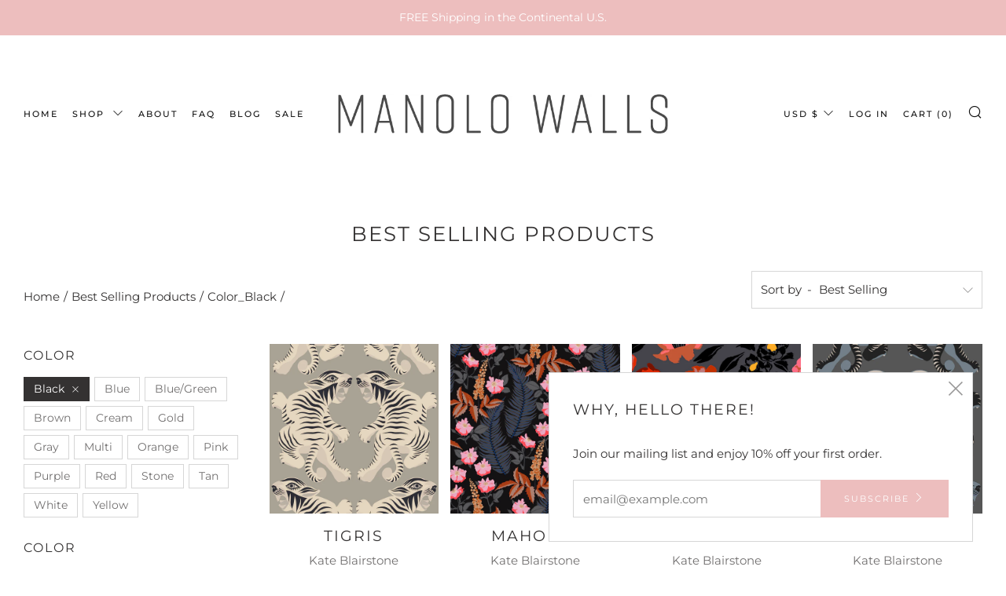

--- FILE ---
content_type: text/html; charset=utf-8
request_url: https://manolowalls.com/collections/best-selling-products/color_black
body_size: 41920
content:
<!doctype html>
<html class="no-js" lang="en">
<head>
  <!-- Google tag (gtag.js) -->
<script async src="https://www.googletagmanager.com/gtag/js?id=G-BB46X9STGX"></script>
<script>
  window.dataLayer = window.dataLayer || [];
  function gtag(){dataLayer.push(arguments);}
  gtag('js', new Date());

  gtag('config', 'G-BB46X9STGX');
</script>

  
<!-- starapps_core_start -->
<!-- This code is automatically managed by StarApps Studio -->
<!-- Please contact support@starapps.studio for any help -->
<!-- File location: snippets/starapps-core.liquid -->


    
<!-- starapps_core_end -->
<!--Content in content_for_header -->
<!--LayoutHub-Embed--><link rel="stylesheet" type="text/css" href="data:text/css;base64," media="all">
<!--LH--><!--/LayoutHub-Embed--><meta charset="utf-8">
  	<meta http-equiv="X-UA-Compatible" content="IE=edge,chrome=1">
  	<meta name="viewport" content="width=device-width, initial-scale=1.0, height=device-height, minimum-scale=1.0, user-scalable=0">
  	<meta name="theme-color" content="#edbebe">

	<!-- Network optimisations -->

<link rel="preload" as="style" href="//manolowalls.com/cdn/shop/t/30/assets/theme-critical.css?v=171097155822136078821612207186"><link rel="preconnect" href="//cdn.shopify.com" crossorigin>
<link rel="preconnect" href="//fonts.shopifycdn.com" crossorigin>
<link rel="preconnect" href="//v.shopify.com" crossorigin>
<link rel="preconnect" href="//ajax.googleapis.com" crossorigin>
<link rel="preconnect" href="//s.ytimg.com" crossorigin>
<link rel="preconnect" href="//www.youtube.com" crossorigin>
<link rel="dns-prefetch" href="//productreviews.shopifycdn.com">
<link rel="dns-prefetch" href="//maps.googleapis.com">
<link rel="dns-prefetch" href="//maps.gstatic.com">
<link rel="preconnect" href="https://monorail-edge.shopifysvc.com">

<link rel="canonical" href="https://manolowalls.com/collections/best-selling-products/color_black">
	    <link rel="shortcut icon" href="//manolowalls.com/cdn/shop/files/Manolo_Walls_Brandmark_Gray_SMALL_3ebcbba0-65bd-4dce-827a-908f5ede557f_32x32.png?v=1613171364" type="image/png">
	

	<!-- Title and description ================================================== --><title>
  	
      Best Selling Products
&ndash; Tagged &quot;Color_Black&quot;&ndash; MANOLO WALLS
	
  </title>

  
  	
<!-- /snippets/social-meta-tags.liquid -->




<meta property="og:site_name" content="MANOLO WALLS">
<meta property="og:url" content="https://manolowalls.com/collections/best-selling-products/color_black">
<meta property="og:title" content="Best Selling Products">
<meta property="og:type" content="product.group">
<meta property="og:description" content="Designer Wallpaper - These Wallpaper designs are the perfect blend of aesthetics and class, perfect for every home. On Manolo walls, you can find and purchase the ideal trendy wallpapers for your homes online.">

<meta property="og:image" content="http://manolowalls.com/cdn/shop/files/Manolo_Walls_Logo_Gray_LARGE_e5bb3e07-3430-45bc-a7ee-813aa5225a86_1200x1200.png?v=1613171364">
<meta property="og:image:secure_url" content="https://manolowalls.com/cdn/shop/files/Manolo_Walls_Logo_Gray_LARGE_e5bb3e07-3430-45bc-a7ee-813aa5225a86_1200x1200.png?v=1613171364">


<meta name="twitter:card" content="summary_large_image">
<meta name="twitter:title" content="Best Selling Products">
<meta name="twitter:description" content="Designer Wallpaper - These Wallpaper designs are the perfect blend of aesthetics and class, perfect for every home. On Manolo walls, you can find and purchase the ideal trendy wallpapers for your homes online.">

  	<!-- JS before CSSOM =================================================== -->
  	<script type="text/javascript">
		theme = {};
		theme.t = {};
		theme.map = {};
		theme.map_settings_url="//manolowalls.com/cdn/shop/t/30/assets/map_settings.min.js?v=139713383514298653791612207182";
		theme.cart_type = 'page';
		theme.cart_ajax = false;
		theme.routes = {
			rootUrl: "/",
			cartUrl: "/cart",
			cartAddUrl: "/cart/add",
			cartChangeUrl: "/cart/change"
		};
	</script>
	
	<style id="fontsupporttest">@font-face{font-family:"font";src:url("https://")}</style>
	<script type="text/javascript">
		function supportsFontFace() {
			function blacklist() {
				var match = /(WebKit|windows phone.+trident)\/(\d+)/i.exec(navigator.userAgent);
				return match && parseInt(match[2], 10) < (match[1] == 'WebKit' ? 533 : 6);
			}
			function hasFontFaceSrc() {
				var style = document.getElementById('fontsupporttest');
				var sheet = style.sheet || style.styleSheet;
				var cssText = sheet ? (sheet.cssRules && sheet.cssRules[0] ? sheet.cssRules[0].cssText : sheet.cssText || '') : '';
				return /src/i.test(cssText);
			}
			return !blacklist() && hasFontFaceSrc();
		}
		document.documentElement.classList.replace('no-js', 'js');
		if (window.matchMedia("(pointer: coarse)").matches) {document.documentElement.classList.add('touchevents')} else {document.documentElement.classList.add('no-touchevents')}
		if (supportsFontFace()) {document.documentElement.classList.add('fontface')}
	</script>
  	<script src="//manolowalls.com/cdn/shop/t/30/assets/jquery.min.js?v=60938658743091704111612207180" defer="defer"></script>
  	<script src="//manolowalls.com/cdn/shop/t/30/assets/vendor.min.js?v=90278687466543848511612207188" defer="defer"></script>
  	<script src="//manolowalls.com/cdn/shop/t/30/assets/ajax-cart.min.js?v=104655514923492747171612207198" defer="defer"></script>

  	<!-- CSS ================================================== -->
  	
<style data-shopify>





:root {
	--color--brand: #edbebe;
	--color--brand-dark: #e7aaaa;
	--color--brand-light: #f3d2d2;

	--color--accent: #edbebe;
	--color--accent-dark: #e7aaaa;

	--color--link: #ffffff;
	--color--link-dark: #cc4646;

	--color--text: #343232;
	--color--text-light: rgba(52, 50, 50, 0.7);
	--color--text-lighter: rgba(52, 50, 50, 0.5);
	--color--text-lightest: rgba(52, 50, 50, 0.2);

	--color--text-bg: rgba(52, 50, 50, 0.1);

	--color--headings: #343232;
	--color--alt-text: #666666;
	--color--btn: #ffffff;

	--color--product-bg: #f0f0f0;
	--color--product-sale: #666666;

	--color--bg: #FFFFFF;
	--color--bg-alpha: rgba(255, 255, 255, 0.8);
	--color--bg-light: #ffffff;
	--color--bg-dark: #f2f2f2;

	--font--size-base: 15;
	--font--line-base: 30;

	--font--size-h1: 34;
	--font--size-h2: 26;
	--font--size-h3: 20;
	--font--size-h4: 19;
	--font--size-h5: 16;
	--font--size-h6: 15;

	--font--body: Montserrat, sans-serif;
	--font--body-style: normal;
    --font--body-weight: 400;

    --font--title: Montserrat, sans-serif;
	--font--title-weight: 400;
	--font--title-style: normal;
	--font--title-space: 2px;
	--font--title-transform: uppercase;
	--font--title-border: 1;
	--font--title-border-size: 3px;

	--font--nav: Montserrat, sans-serif;
	--font--nav-weight: 500;
	--font--nav-style: normal;
	--font--nav-space: 2px;
	--font--nav-transform: uppercase;
	--font--nav-size: 11px;

	--font--button: Montserrat, sans-serif;
	--font--button-weight: 400;
	--font--button-style: normal;
	--font--button-space: 2px;
	--font--button-transform: uppercase;
	--font--button-size: 11px;
	--font--button-mobile-size: 12px;

	--font--icon-url: //manolowalls.com/cdn/shop/t/30/assets/sb-icons.eot?v=69961381625854386191612207185;
}
</style>
	<style>@font-face {
  font-family: Montserrat;
  font-weight: 400;
  font-style: normal;
  font-display: swap;
  src: url("//manolowalls.com/cdn/fonts/montserrat/montserrat_n4.81949fa0ac9fd2021e16436151e8eaa539321637.woff2") format("woff2"),
       url("//manolowalls.com/cdn/fonts/montserrat/montserrat_n4.a6c632ca7b62da89c3594789ba828388aac693fe.woff") format("woff");
}

@font-face {
  font-family: Montserrat;
  font-weight: 400;
  font-style: normal;
  font-display: swap;
  src: url("//manolowalls.com/cdn/fonts/montserrat/montserrat_n4.81949fa0ac9fd2021e16436151e8eaa539321637.woff2") format("woff2"),
       url("//manolowalls.com/cdn/fonts/montserrat/montserrat_n4.a6c632ca7b62da89c3594789ba828388aac693fe.woff") format("woff");
}

@font-face {
  font-family: Montserrat;
  font-weight: 500;
  font-style: normal;
  font-display: swap;
  src: url("//manolowalls.com/cdn/fonts/montserrat/montserrat_n5.07ef3781d9c78c8b93c98419da7ad4fbeebb6635.woff2") format("woff2"),
       url("//manolowalls.com/cdn/fonts/montserrat/montserrat_n5.adf9b4bd8b0e4f55a0b203cdd84512667e0d5e4d.woff") format("woff");
}

@font-face {
  font-family: Montserrat;
  font-weight: 400;
  font-style: normal;
  font-display: swap;
  src: url("//manolowalls.com/cdn/fonts/montserrat/montserrat_n4.81949fa0ac9fd2021e16436151e8eaa539321637.woff2") format("woff2"),
       url("//manolowalls.com/cdn/fonts/montserrat/montserrat_n4.a6c632ca7b62da89c3594789ba828388aac693fe.woff") format("woff");
}

@font-face {
  font-family: Montserrat;
  font-weight: 700;
  font-style: normal;
  font-display: swap;
  src: url("//manolowalls.com/cdn/fonts/montserrat/montserrat_n7.3c434e22befd5c18a6b4afadb1e3d77c128c7939.woff2") format("woff2"),
       url("//manolowalls.com/cdn/fonts/montserrat/montserrat_n7.5d9fa6e2cae713c8fb539a9876489d86207fe957.woff") format("woff");
}

@font-face {
  font-family: Montserrat;
  font-weight: 400;
  font-style: italic;
  font-display: swap;
  src: url("//manolowalls.com/cdn/fonts/montserrat/montserrat_i4.5a4ea298b4789e064f62a29aafc18d41f09ae59b.woff2") format("woff2"),
       url("//manolowalls.com/cdn/fonts/montserrat/montserrat_i4.072b5869c5e0ed5b9d2021e4c2af132e16681ad2.woff") format("woff");
}

@font-face {
  font-family: Montserrat;
  font-weight: 700;
  font-style: italic;
  font-display: swap;
  src: url("//manolowalls.com/cdn/fonts/montserrat/montserrat_i7.a0d4a463df4f146567d871890ffb3c80408e7732.woff2") format("woff2"),
       url("//manolowalls.com/cdn/fonts/montserrat/montserrat_i7.f6ec9f2a0681acc6f8152c40921d2a4d2e1a2c78.woff") format("woff");
}

</style>

<link rel="stylesheet" href="//manolowalls.com/cdn/shop/t/30/assets/theme-critical.css?v=171097155822136078821612207186">

<link rel="preload" href="//manolowalls.com/cdn/shop/t/30/assets/theme.css?v=153777379588693206291612207187" as="style" onload="this.onload=null;this.rel='stylesheet'">
<noscript><link rel="stylesheet" href="//manolowalls.com/cdn/shop/t/30/assets/theme.css?v=153777379588693206291612207187"></noscript>
<script>
	/*! loadCSS rel=preload polyfill. [c]2017 Filament Group, Inc. MIT License */
	(function(w){"use strict";if(!w.loadCSS){w.loadCSS=function(){}}var rp=loadCSS.relpreload={};rp.support=(function(){var ret;try{ret=w.document.createElement("link").relList.supports("preload")}catch(e){ret=false}return function(){return ret}})();rp.bindMediaToggle=function(link){var finalMedia=link.media||"all";function enableStylesheet(){if(link.addEventListener){link.removeEventListener("load",enableStylesheet)}else if(link.attachEvent){link.detachEvent("onload",enableStylesheet)}link.setAttribute("onload",null);link.media=finalMedia}if(link.addEventListener){link.addEventListener("load",enableStylesheet)}else if(link.attachEvent){link.attachEvent("onload",enableStylesheet)}setTimeout(function(){link.rel="stylesheet";link.media="only x"});setTimeout(enableStylesheet,3000)};rp.poly=function(){if(rp.support()){return}var links=w.document.getElementsByTagName("link");for(var i=0;i<links.length;i+=1){var link=links[i];if(link.rel==="preload"&&link.getAttribute("as")==="style"&&!link.getAttribute("data-loadcss")){link.setAttribute("data-loadcss",true);rp.bindMediaToggle(link)}}};if(!rp.support()){rp.poly();var run=w.setInterval(rp.poly,500);if(w.addEventListener){w.addEventListener("load",function(){rp.poly();w.clearInterval(run)})}else if(w.attachEvent){w.attachEvent("onload",function(){rp.poly();w.clearInterval(run)})}}if(typeof exports!=="undefined"){exports.loadCSS=loadCSS}else{w.loadCSS=loadCSS}}(typeof global!=="undefined"?global:this));
</script>

	<!-- JS after CSSOM=================================================== -->
  	<script src="//manolowalls.com/cdn/shop/t/30/assets/theme.min.js?v=140237204791185174451612207188" defer="defer"></script>
  	<script src="//manolowalls.com/cdn/shop/t/30/assets/custom.js?v=152733329445290166911612207171" defer="defer"></script>

	

  	
  	

	<!-- Header hook for plugins ================================================== -->
  	

  <script>window.performance && window.performance.mark && window.performance.mark('shopify.content_for_header.start');</script><meta name="google-site-verification" content="h1COqh7S6lIhm0C980BcofUHTXg-yR5AAyNdeUUB9Fw">
<meta id="shopify-digital-wallet" name="shopify-digital-wallet" content="/785776697/digital_wallets/dialog">
<meta name="shopify-checkout-api-token" content="178063022478346e20a929deee477f03">
<meta id="in-context-paypal-metadata" data-shop-id="785776697" data-venmo-supported="false" data-environment="production" data-locale="en_US" data-paypal-v4="true" data-currency="USD">
<link rel="alternate" type="application/atom+xml" title="Feed" href="/collections/best-selling-products/color_black.atom" />
<link rel="alternate" type="application/json+oembed" href="https://manolowalls.com/collections/best-selling-products/color_black.oembed">
<script async="async" src="/checkouts/internal/preloads.js?locale=en-US"></script>
<link rel="preconnect" href="https://shop.app" crossorigin="anonymous">
<script async="async" src="https://shop.app/checkouts/internal/preloads.js?locale=en-US&shop_id=785776697" crossorigin="anonymous"></script>
<script id="apple-pay-shop-capabilities" type="application/json">{"shopId":785776697,"countryCode":"US","currencyCode":"USD","merchantCapabilities":["supports3DS"],"merchantId":"gid:\/\/shopify\/Shop\/785776697","merchantName":"MANOLO WALLS","requiredBillingContactFields":["postalAddress","email","phone"],"requiredShippingContactFields":["postalAddress","email","phone"],"shippingType":"shipping","supportedNetworks":["visa","masterCard","amex","discover","elo","jcb"],"total":{"type":"pending","label":"MANOLO WALLS","amount":"1.00"},"shopifyPaymentsEnabled":true,"supportsSubscriptions":true}</script>
<script id="shopify-features" type="application/json">{"accessToken":"178063022478346e20a929deee477f03","betas":["rich-media-storefront-analytics"],"domain":"manolowalls.com","predictiveSearch":true,"shopId":785776697,"locale":"en"}</script>
<script>var Shopify = Shopify || {};
Shopify.shop = "manolowalls.myshopify.com";
Shopify.locale = "en";
Shopify.currency = {"active":"USD","rate":"1.0"};
Shopify.country = "US";
Shopify.theme = {"name":"Manolo Final","id":118443868311,"schema_name":"Venue","schema_version":"4.8.2","theme_store_id":836,"role":"main"};
Shopify.theme.handle = "null";
Shopify.theme.style = {"id":null,"handle":null};
Shopify.cdnHost = "manolowalls.com/cdn";
Shopify.routes = Shopify.routes || {};
Shopify.routes.root = "/";</script>
<script type="module">!function(o){(o.Shopify=o.Shopify||{}).modules=!0}(window);</script>
<script>!function(o){function n(){var o=[];function n(){o.push(Array.prototype.slice.apply(arguments))}return n.q=o,n}var t=o.Shopify=o.Shopify||{};t.loadFeatures=n(),t.autoloadFeatures=n()}(window);</script>
<script>
  window.ShopifyPay = window.ShopifyPay || {};
  window.ShopifyPay.apiHost = "shop.app\/pay";
  window.ShopifyPay.redirectState = null;
</script>
<script id="shop-js-analytics" type="application/json">{"pageType":"collection"}</script>
<script defer="defer" async type="module" src="//manolowalls.com/cdn/shopifycloud/shop-js/modules/v2/client.init-shop-cart-sync_BT-GjEfc.en.esm.js"></script>
<script defer="defer" async type="module" src="//manolowalls.com/cdn/shopifycloud/shop-js/modules/v2/chunk.common_D58fp_Oc.esm.js"></script>
<script defer="defer" async type="module" src="//manolowalls.com/cdn/shopifycloud/shop-js/modules/v2/chunk.modal_xMitdFEc.esm.js"></script>
<script type="module">
  await import("//manolowalls.com/cdn/shopifycloud/shop-js/modules/v2/client.init-shop-cart-sync_BT-GjEfc.en.esm.js");
await import("//manolowalls.com/cdn/shopifycloud/shop-js/modules/v2/chunk.common_D58fp_Oc.esm.js");
await import("//manolowalls.com/cdn/shopifycloud/shop-js/modules/v2/chunk.modal_xMitdFEc.esm.js");

  window.Shopify.SignInWithShop?.initShopCartSync?.({"fedCMEnabled":true,"windoidEnabled":true});

</script>
<script>
  window.Shopify = window.Shopify || {};
  if (!window.Shopify.featureAssets) window.Shopify.featureAssets = {};
  window.Shopify.featureAssets['shop-js'] = {"shop-cart-sync":["modules/v2/client.shop-cart-sync_DZOKe7Ll.en.esm.js","modules/v2/chunk.common_D58fp_Oc.esm.js","modules/v2/chunk.modal_xMitdFEc.esm.js"],"init-fed-cm":["modules/v2/client.init-fed-cm_B6oLuCjv.en.esm.js","modules/v2/chunk.common_D58fp_Oc.esm.js","modules/v2/chunk.modal_xMitdFEc.esm.js"],"shop-cash-offers":["modules/v2/client.shop-cash-offers_D2sdYoxE.en.esm.js","modules/v2/chunk.common_D58fp_Oc.esm.js","modules/v2/chunk.modal_xMitdFEc.esm.js"],"shop-login-button":["modules/v2/client.shop-login-button_QeVjl5Y3.en.esm.js","modules/v2/chunk.common_D58fp_Oc.esm.js","modules/v2/chunk.modal_xMitdFEc.esm.js"],"pay-button":["modules/v2/client.pay-button_DXTOsIq6.en.esm.js","modules/v2/chunk.common_D58fp_Oc.esm.js","modules/v2/chunk.modal_xMitdFEc.esm.js"],"shop-button":["modules/v2/client.shop-button_DQZHx9pm.en.esm.js","modules/v2/chunk.common_D58fp_Oc.esm.js","modules/v2/chunk.modal_xMitdFEc.esm.js"],"avatar":["modules/v2/client.avatar_BTnouDA3.en.esm.js"],"init-windoid":["modules/v2/client.init-windoid_CR1B-cfM.en.esm.js","modules/v2/chunk.common_D58fp_Oc.esm.js","modules/v2/chunk.modal_xMitdFEc.esm.js"],"init-shop-for-new-customer-accounts":["modules/v2/client.init-shop-for-new-customer-accounts_C_vY_xzh.en.esm.js","modules/v2/client.shop-login-button_QeVjl5Y3.en.esm.js","modules/v2/chunk.common_D58fp_Oc.esm.js","modules/v2/chunk.modal_xMitdFEc.esm.js"],"init-shop-email-lookup-coordinator":["modules/v2/client.init-shop-email-lookup-coordinator_BI7n9ZSv.en.esm.js","modules/v2/chunk.common_D58fp_Oc.esm.js","modules/v2/chunk.modal_xMitdFEc.esm.js"],"init-shop-cart-sync":["modules/v2/client.init-shop-cart-sync_BT-GjEfc.en.esm.js","modules/v2/chunk.common_D58fp_Oc.esm.js","modules/v2/chunk.modal_xMitdFEc.esm.js"],"shop-toast-manager":["modules/v2/client.shop-toast-manager_DiYdP3xc.en.esm.js","modules/v2/chunk.common_D58fp_Oc.esm.js","modules/v2/chunk.modal_xMitdFEc.esm.js"],"init-customer-accounts":["modules/v2/client.init-customer-accounts_D9ZNqS-Q.en.esm.js","modules/v2/client.shop-login-button_QeVjl5Y3.en.esm.js","modules/v2/chunk.common_D58fp_Oc.esm.js","modules/v2/chunk.modal_xMitdFEc.esm.js"],"init-customer-accounts-sign-up":["modules/v2/client.init-customer-accounts-sign-up_iGw4briv.en.esm.js","modules/v2/client.shop-login-button_QeVjl5Y3.en.esm.js","modules/v2/chunk.common_D58fp_Oc.esm.js","modules/v2/chunk.modal_xMitdFEc.esm.js"],"shop-follow-button":["modules/v2/client.shop-follow-button_CqMgW2wH.en.esm.js","modules/v2/chunk.common_D58fp_Oc.esm.js","modules/v2/chunk.modal_xMitdFEc.esm.js"],"checkout-modal":["modules/v2/client.checkout-modal_xHeaAweL.en.esm.js","modules/v2/chunk.common_D58fp_Oc.esm.js","modules/v2/chunk.modal_xMitdFEc.esm.js"],"shop-login":["modules/v2/client.shop-login_D91U-Q7h.en.esm.js","modules/v2/chunk.common_D58fp_Oc.esm.js","modules/v2/chunk.modal_xMitdFEc.esm.js"],"lead-capture":["modules/v2/client.lead-capture_BJmE1dJe.en.esm.js","modules/v2/chunk.common_D58fp_Oc.esm.js","modules/v2/chunk.modal_xMitdFEc.esm.js"],"payment-terms":["modules/v2/client.payment-terms_Ci9AEqFq.en.esm.js","modules/v2/chunk.common_D58fp_Oc.esm.js","modules/v2/chunk.modal_xMitdFEc.esm.js"]};
</script>
<script>(function() {
  var isLoaded = false;
  function asyncLoad() {
    if (isLoaded) return;
    isLoaded = true;
    var urls = ["https:\/\/instafeed.nfcube.com\/cdn\/563484ec1a607e22ea7d39e1334bfa09.js?shop=manolowalls.myshopify.com","https:\/\/contactform.hulkapps.com\/skeletopapp.js?shop=manolowalls.myshopify.com","\/\/www.powr.io\/powr.js?powr-token=manolowalls.myshopify.com\u0026external-type=shopify\u0026shop=manolowalls.myshopify.com","https:\/\/app.layouthub.com\/shopify\/layouthub.js?shop=manolowalls.myshopify.com","https:\/\/cdn.shopify.com\/s\/files\/1\/0007\/8577\/6697\/t\/20\/assets\/globo.menu.init.js?v=1611175087\u0026shop=manolowalls.myshopify.com","https:\/\/formbuilder.hulkapps.com\/skeletopapp.js?shop=manolowalls.myshopify.com"];
    for (var i = 0; i < urls.length; i++) {
      var s = document.createElement('script');
      s.type = 'text/javascript';
      s.async = true;
      s.src = urls[i];
      var x = document.getElementsByTagName('script')[0];
      x.parentNode.insertBefore(s, x);
    }
  };
  if(window.attachEvent) {
    window.attachEvent('onload', asyncLoad);
  } else {
    window.addEventListener('load', asyncLoad, false);
  }
})();</script>
<script id="__st">var __st={"a":785776697,"offset":-28800,"reqid":"0e7e967e-c3ed-47ce-acbc-3b7104b7d961-1769036419","pageurl":"manolowalls.com\/collections\/best-selling-products\/color_black","u":"72f75eba3bc5","p":"collection","rtyp":"collection","rid":244900954263};</script>
<script>window.ShopifyPaypalV4VisibilityTracking = true;</script>
<script id="captcha-bootstrap">!function(){'use strict';const t='contact',e='account',n='new_comment',o=[[t,t],['blogs',n],['comments',n],[t,'customer']],c=[[e,'customer_login'],[e,'guest_login'],[e,'recover_customer_password'],[e,'create_customer']],r=t=>t.map((([t,e])=>`form[action*='/${t}']:not([data-nocaptcha='true']) input[name='form_type'][value='${e}']`)).join(','),a=t=>()=>t?[...document.querySelectorAll(t)].map((t=>t.form)):[];function s(){const t=[...o],e=r(t);return a(e)}const i='password',u='form_key',d=['recaptcha-v3-token','g-recaptcha-response','h-captcha-response',i],f=()=>{try{return window.sessionStorage}catch{return}},m='__shopify_v',_=t=>t.elements[u];function p(t,e,n=!1){try{const o=window.sessionStorage,c=JSON.parse(o.getItem(e)),{data:r}=function(t){const{data:e,action:n}=t;return t[m]||n?{data:e,action:n}:{data:t,action:n}}(c);for(const[e,n]of Object.entries(r))t.elements[e]&&(t.elements[e].value=n);n&&o.removeItem(e)}catch(o){console.error('form repopulation failed',{error:o})}}const l='form_type',E='cptcha';function T(t){t.dataset[E]=!0}const w=window,h=w.document,L='Shopify',v='ce_forms',y='captcha';let A=!1;((t,e)=>{const n=(g='f06e6c50-85a8-45c8-87d0-21a2b65856fe',I='https://cdn.shopify.com/shopifycloud/storefront-forms-hcaptcha/ce_storefront_forms_captcha_hcaptcha.v1.5.2.iife.js',D={infoText:'Protected by hCaptcha',privacyText:'Privacy',termsText:'Terms'},(t,e,n)=>{const o=w[L][v],c=o.bindForm;if(c)return c(t,g,e,D).then(n);var r;o.q.push([[t,g,e,D],n]),r=I,A||(h.body.append(Object.assign(h.createElement('script'),{id:'captcha-provider',async:!0,src:r})),A=!0)});var g,I,D;w[L]=w[L]||{},w[L][v]=w[L][v]||{},w[L][v].q=[],w[L][y]=w[L][y]||{},w[L][y].protect=function(t,e){n(t,void 0,e),T(t)},Object.freeze(w[L][y]),function(t,e,n,w,h,L){const[v,y,A,g]=function(t,e,n){const i=e?o:[],u=t?c:[],d=[...i,...u],f=r(d),m=r(i),_=r(d.filter((([t,e])=>n.includes(e))));return[a(f),a(m),a(_),s()]}(w,h,L),I=t=>{const e=t.target;return e instanceof HTMLFormElement?e:e&&e.form},D=t=>v().includes(t);t.addEventListener('submit',(t=>{const e=I(t);if(!e)return;const n=D(e)&&!e.dataset.hcaptchaBound&&!e.dataset.recaptchaBound,o=_(e),c=g().includes(e)&&(!o||!o.value);(n||c)&&t.preventDefault(),c&&!n&&(function(t){try{if(!f())return;!function(t){const e=f();if(!e)return;const n=_(t);if(!n)return;const o=n.value;o&&e.removeItem(o)}(t);const e=Array.from(Array(32),(()=>Math.random().toString(36)[2])).join('');!function(t,e){_(t)||t.append(Object.assign(document.createElement('input'),{type:'hidden',name:u})),t.elements[u].value=e}(t,e),function(t,e){const n=f();if(!n)return;const o=[...t.querySelectorAll(`input[type='${i}']`)].map((({name:t})=>t)),c=[...d,...o],r={};for(const[a,s]of new FormData(t).entries())c.includes(a)||(r[a]=s);n.setItem(e,JSON.stringify({[m]:1,action:t.action,data:r}))}(t,e)}catch(e){console.error('failed to persist form',e)}}(e),e.submit())}));const S=(t,e)=>{t&&!t.dataset[E]&&(n(t,e.some((e=>e===t))),T(t))};for(const o of['focusin','change'])t.addEventListener(o,(t=>{const e=I(t);D(e)&&S(e,y())}));const B=e.get('form_key'),M=e.get(l),P=B&&M;t.addEventListener('DOMContentLoaded',(()=>{const t=y();if(P)for(const e of t)e.elements[l].value===M&&p(e,B);[...new Set([...A(),...v().filter((t=>'true'===t.dataset.shopifyCaptcha))])].forEach((e=>S(e,t)))}))}(h,new URLSearchParams(w.location.search),n,t,e,['guest_login'])})(!0,!0)}();</script>
<script integrity="sha256-4kQ18oKyAcykRKYeNunJcIwy7WH5gtpwJnB7kiuLZ1E=" data-source-attribution="shopify.loadfeatures" defer="defer" src="//manolowalls.com/cdn/shopifycloud/storefront/assets/storefront/load_feature-a0a9edcb.js" crossorigin="anonymous"></script>
<script crossorigin="anonymous" defer="defer" src="//manolowalls.com/cdn/shopifycloud/storefront/assets/shopify_pay/storefront-65b4c6d7.js?v=20250812"></script>
<script data-source-attribution="shopify.dynamic_checkout.dynamic.init">var Shopify=Shopify||{};Shopify.PaymentButton=Shopify.PaymentButton||{isStorefrontPortableWallets:!0,init:function(){window.Shopify.PaymentButton.init=function(){};var t=document.createElement("script");t.src="https://manolowalls.com/cdn/shopifycloud/portable-wallets/latest/portable-wallets.en.js",t.type="module",document.head.appendChild(t)}};
</script>
<script data-source-attribution="shopify.dynamic_checkout.buyer_consent">
  function portableWalletsHideBuyerConsent(e){var t=document.getElementById("shopify-buyer-consent"),n=document.getElementById("shopify-subscription-policy-button");t&&n&&(t.classList.add("hidden"),t.setAttribute("aria-hidden","true"),n.removeEventListener("click",e))}function portableWalletsShowBuyerConsent(e){var t=document.getElementById("shopify-buyer-consent"),n=document.getElementById("shopify-subscription-policy-button");t&&n&&(t.classList.remove("hidden"),t.removeAttribute("aria-hidden"),n.addEventListener("click",e))}window.Shopify?.PaymentButton&&(window.Shopify.PaymentButton.hideBuyerConsent=portableWalletsHideBuyerConsent,window.Shopify.PaymentButton.showBuyerConsent=portableWalletsShowBuyerConsent);
</script>
<script data-source-attribution="shopify.dynamic_checkout.cart.bootstrap">document.addEventListener("DOMContentLoaded",(function(){function t(){return document.querySelector("shopify-accelerated-checkout-cart, shopify-accelerated-checkout")}if(t())Shopify.PaymentButton.init();else{new MutationObserver((function(e,n){t()&&(Shopify.PaymentButton.init(),n.disconnect())})).observe(document.body,{childList:!0,subtree:!0})}}));
</script>
<link id="shopify-accelerated-checkout-styles" rel="stylesheet" media="screen" href="https://manolowalls.com/cdn/shopifycloud/portable-wallets/latest/accelerated-checkout-backwards-compat.css" crossorigin="anonymous">
<style id="shopify-accelerated-checkout-cart">
        #shopify-buyer-consent {
  margin-top: 1em;
  display: inline-block;
  width: 100%;
}

#shopify-buyer-consent.hidden {
  display: none;
}

#shopify-subscription-policy-button {
  background: none;
  border: none;
  padding: 0;
  text-decoration: underline;
  font-size: inherit;
  cursor: pointer;
}

#shopify-subscription-policy-button::before {
  box-shadow: none;
}

      </style>

<script>window.performance && window.performance.mark && window.performance.mark('shopify.content_for_header.end');</script>
  
  
  <link rel="alternate" hreflang="en-us" href="https://manolowalls.com/collections/best-selling-products/color_black" />
  <meta name="robots" content="index, follow, archive">
 
  
 <style>
   @media (max-width:767px) {
   #home-h1 {
    font-size: calc((var(--font--size-h3) / var(--font--size-base)) * 1rem);
    line-height: 1.7; 
   }
   }
  </style>
  
  
  <script type="application/ld+json">
{
  "@context": "https://schema.org",
  "@type": "Organization",
  "name": "Manolo Walls",
  "alternateName": "Manolo Walls wallpaper",
  "url": "https://manolowalls.com/",
  "logo": "https://cdn.shopify.com/s/files/1/0007/8577/6697/files/Manolo_Walls_Logo_Gray_MEDIUM_49a275d3-0585-4691-b381-c5c1bdd1a4cb_1000x.jpg?v=1520197861",
  "sameAs": [
    "https://www.facebook.com/manolowalls",
    "https://www.pinterest.com/ManoloWalls/",
    "https://www.instagram.com/manolowalls/"
  ]
}
</script>

  
  <script type="application/ld+json">
{
  "@context": "https://schema.org/",
  "@type": "WebSite",
  "name": "Manolo Walls",
  "url": "https://manolowalls.com/",
  "potentialAction": {
	"@type": "SearchAction",
	"target": "https://manolowalls.com/search?type={search_term_string}",
	"query-input": "required name=search_term_string"
  }
}
</script>

  
    
  
  
<!-- breadcrumbs schema -->
    
    
 <script type="application/ld+json">
  {
    "@context": "https://schema.org",
    "@type": "BreadcrumbList",
    "itemListElement": [
      {
        "@type": "ListItem",
        "position": 1,
        "item": {
          "@id": "https://manolowalls.com",
          "name": "Translation missing: en.general.breadcrumbs.home"
        }
      },
      {
        "@type": "ListItem",
        "position": 2,
        "item": {
          
            "@id": "/collections/best-selling-products",
            "name": "Best Selling Products"
          
        }
      },
      {
        "@type": "ListItem",
        "position": 3,
        "item": {
          "@id": "",
          "name": ""
        }
      }
    ]
  }
</script>
    
<!-- end of breadcrumbs schema -->  
  
  
<style>
  ol.breadcrumbs__list {display:inline-flex;list-style-type:none;margin-left:0;}
  ol.breadcrumbs__list .sep {margin:0 5px;}
  #colbread {margin-top:-30px;}
  @media (max-width:981px){#colbread{display:none;}}
  </style>

<script type="application/ld+json">
{
  "@context": "https://schema.org",
  "@type": "HomeGoodsStore",
  "name": "Manolo Walls",
  "image": "https://cdn.shopify.com/s/files/1/0007/8577/6697/files/Manolo_Walls_Logo_Gray_MEDIUM_49a275d3-0585-4691-b381-c5c1bdd1a4cb_1000x.jpg?v=1520197861",
  "@id": "",
  "url": "https://manolowalls.com/",
  "telephone": "503-780-3519",
  "address": {
	"@type": "PostalAddress",
	"streetAddress": "5609 SE Milwaukie Ave",
	"addressLocality": "Portland",
	"postalCode": "97202",
	"addressCountry": "US"
  },
  "openingHoursSpecification": {
	"@type": "OpeningHoursSpecification",
	"dayOfWeek": [
  	"Monday",
  	"Tuesday",
  	"Wednesday",
  	"Thursday",
  	"Friday"
	],
	"opens": "10:00",
	"closes": "05:00"
  }
}
</script>  
  
 <!-- Google Tag Manager -->
<script>(function(w,d,s,l,i){w[l]=w[l]||[];w[l].push({'gtm.start':
new Date().getTime(),event:'gtm.js'});var f=d.getElementsByTagName(s)[0],
j=d.createElement(s),dl=l!='dataLayer'?'&l='+l:'';j.async=true;j.src=
'https://www.googletagmanager.com/gtm.js?id='+i+dl;f.parentNode.insertBefore(j,f);
})(window,document,'script','dataLayer','GTM-WHTPWSC7');</script>
<!-- End Google Tag Manager -->
 
<!-- BEGIN app block: shopify://apps/buddha-mega-menu-navigation/blocks/megamenu/dbb4ce56-bf86-4830-9b3d-16efbef51c6f -->
<script>
        var productImageAndPrice = [],
            collectionImages = [],
            articleImages = [],
            mmLivIcons = false,
            mmFlipClock = false,
            mmFixesUseJquery = false,
            mmNumMMI = 2,
            mmSchemaTranslation = {},
            mmMenuStrings =  [] ,
            mmShopLocale = "en",
            mmShopLocaleCollectionsRoute = "/collections",
            mmSchemaDesignJSON = [{"action":"design","setting":"font_family","value":"Default"},{"action":"design","setting":"tree_sub_direction","value":"set_tree_auto"},{"action":"design","setting":"button_background_hover_color","value":"#0d8781"},{"action":"design","setting":"link_hover_color","value":"#0da19a"},{"action":"design","setting":"button_background_color","value":"#0da19a"},{"action":"design","setting":"link_color","value":"#4e4e4e"},{"action":"design","setting":"background_hover_color","value":"#f9f9f9"},{"action":"design","setting":"background_color","value":"#ffffff"},{"action":"design","setting":"button_text_hover_color","value":"#ffffff"},{"action":"design","setting":"button_text_color","value":"#ffffff"},{"action":"design","setting":"font_size","value":"13px"},{"action":"design","setting":"text_color","value":"#222222"},{"action":"design","setting":"vertical_text_color","value":"#4e4e4e"},{"action":"design","setting":"vertical_link_color","value":"#4e4e4e"},{"action":"design","setting":"vertical_link_hover_color","value":"#0da19a"},{"action":"design","setting":"vertical_font_size","value":"13px"}],
            mmDomChangeSkipUl = "",
            buddhaMegaMenuShop = "manolowalls.myshopify.com",
            mmWireframeCompression = "0",
            mmExtensionAssetUrl = "https://cdn.shopify.com/extensions/019abe06-4a3f-7763-88da-170e1b54169b/mega-menu-151/assets/";var bestSellersHTML = '';var newestProductsHTML = '';/* get link lists api */
        var linkLists={"main-menu" : {"title":"Main menu", "items":["/","/collections/all","/pages/about-us","/pages/faq","/blogs/news","/collections/sale",]},"footer" : {"title":"Footer menu", "items":["/pages/faq","/pages/about-us","/pages/return-policy","/pages/shipping-policy","/pages/trade-application","/pages/privacy-policy","/pages/terms-and-conditions","/blogs/news",]},"customer-account-main-menu" : {"title":"Customer account main menu", "items":["/","https://shopify.com/785776697/account/orders?locale=en&amp;region_country=US",]},};/*ENDPARSE*/

        

        /* set product prices *//* get the collection images *//* get the article images *//* customer fixes */
        var mmThemeFixesBeforeInit = function(){ /* generic mobile menu toggle translate effect */ document.addEventListener("toggleSubmenu", function (e) { var pc = document.querySelector("#PageContainer"); var mm = document.querySelector("#MobileNav"); if (pc && mm && typeof e.mmMobileHeight != "undefined"){ var pcStyle = pc.getAttribute("style"); if (pcStyle && pcStyle.indexOf("translate3d") != -1) { pc.style.transform = "translate3d(0px, "+ e.mmMobileHeight +"px, 0px)"; } } }); mmAddStyle(" .header__icons {z-index: 1003;} "); if (document.querySelectorAll(".sf-menu-links,ul.sf-nav").length == 2) { customMenuUls=".sf-menu-links,ul.sf-nav"; mmHorizontalMenus="ul.sf-nav"; mmVerticalMenus=".sf-menu-links"; mmAddStyle("@media screen and (min-width:1280px) { .sf-header__desktop {display: block !important;} }"); } window.mmLoadFunction = function(){ setTimeout(function(){ var m = document.querySelector("#megamenu_level__1"); if (m && m.matches(".vertical-mega-menu")) reinitMenus("#megamenu_level__1"); },100); }; if (document.readyState !== "loading") { mmLoadFunction(); } else { document.removeEventListener("DOMContentLoaded", mmLoadFunction); document.addEventListener("DOMContentLoaded", mmLoadFunction); } }; var mmThemeFixesBefore = function(){ window.buddhaFilterLiElements = function(liElements){ var elements = []; for (var i=0; i<liElements.length; i++) { if (liElements[i].querySelector("[href=\"/cart\"]") == null) { elements.push(liElements[i]); } } return elements; }; if (tempMenuObject.u.matches("#mobile_menu, #velaMegamenu .nav, #SiteNav, #siteNav")) { tempMenuObject.forceMenu = true; tempMenuObject.skipCheck = true; tempMenuObject.liItems = buddhaFilterLiElements(mmNot(tempMenuObject.u.children, ".search_container,.site-nav__item_cart")); } else if (tempMenuObject.u.matches(".main_nav .nav .menu")) { var numMenusApplied = 0, numMenusAppliedSticky = 0; mmForEach(document, ".main_nav .nav .menu", function(el){ if (el.closest(".sticky_nav") == null) { if (el.querySelector(".buddha-menu-item")) { numMenusApplied++; } } else { if (el.querySelector(".buddha-menu-item")) { numMenusAppliedSticky++; } } }); if (((tempMenuObject.u.closest(".sticky_nav")) && (numMenusAppliedSticky < 1)) || ((tempMenuObject.u.closest(".sticky_nav")) && (numMenusApplied < 1))) { tempMenuObject.forceMenu = true; tempMenuObject.skipCheck = true; tempMenuObject.liItems = buddhaFilterLiElements(mmNot(tempMenuObject.u.children, ".search_container,.site-nav__item_cart")); } } else if (tempMenuObject.u.matches("#mobile-menu:not(.mm-menu)") && tempMenuObject.u.querySelector(".hamburger,.shifter-handle") == null) { tempMenuObject.forceMenu = true; tempMenuObject.skipCheck = true; tempMenuObject.liItems = buddhaFilterLiElements(tempMenuObject.u.children); } else if (tempMenuObject.u.matches("#accessibleNav") && tempMenuObject.u.closest("#topnav2") == null) { tempMenuObject.forceMenu = true; tempMenuObject.skipCheck = true; tempMenuObject.liItems = buddhaFilterLiElements(mmNot(tempMenuObject.u.children, ".customer-navlink")); } else if (tempMenuObject.u.matches("#megamenu_level__1")) { tempMenuObject.forceMenu = true; tempMenuObject.skipCheck = true; tempMenuObject.liClasses = "level_1__item"; tempMenuObject.aClasses = "level_1__link"; tempMenuObject.liItems = buddhaFilterLiElements(tempMenuObject.u.children); } else if (tempMenuObject.u.matches(".mobile-nav__items")) { tempMenuObject.forceMenu = true; tempMenuObject.skipCheck = true; tempMenuObject.liClasses = "mobile-nav__item"; tempMenuObject.aClasses = "mobile-nav__link"; tempMenuObject.liItems = buddhaFilterLiElements(tempMenuObject.u.children); } else if (tempMenuObject.u.matches("#NavDrawer > .mobile-nav") && document.querySelector(".mobile-nav>.buddha-menu-item") == null ) { tempMenuObject.forceMenu = true; tempMenuObject.skipCheck = true; tempMenuObject.liClasses = "mobile-nav__item"; tempMenuObject.aClasses = "mobile-nav__link"; tempMenuObject.liItems = buddhaFilterLiElements(mmNot(tempMenuObject.u.children, ".mobile-nav__search")); } else if (tempMenuObject.u.matches(".mobile-nav-wrapper > .mobile-nav")) { tempMenuObject.forceMenu = true; tempMenuObject.skipCheck = true; tempMenuObject.liClasses = "mobile-nav__item border-bottom"; tempMenuObject.aClasses = "mobile-nav__link"; tempMenuObject.liItems = buddhaFilterLiElements(mmNot(tempMenuObject.u.children, ".mobile-nav__search")); } else if (tempMenuObject.u.matches("#nav .mm-panel .mm-listview")) { tempMenuObject.forceMenu = true; tempMenuObject.skipCheck = true; tempMenuObject.liItems = buddhaFilterLiElements(tempMenuObject.u.children); var firstMmPanel = true; mmForEach(document, "#nav>.mm-panels>.mm-panel", function(el){ if (firstMmPanel) { firstMmPanel = false; el.classList.remove("mm-hidden"); el.classList.remove("mm-subopened"); } else { el.parentElement.removeChild(el); } }); } else if (tempMenuObject.u.matches(".SidebarMenu__Nav--primary")) { tempMenuObject.forceMenu = true; tempMenuObject.skipCheck = true; tempMenuObject.liClasses = "Collapsible"; tempMenuObject.aClasses = "Collapsible__Button Heading u-h6"; tempMenuObject.liItems = buddhaFilterLiElements(tempMenuObject.u.children); } else if (tempMenuObject.u.matches(".mm_menus_ul")) { tempMenuObject.forceMenu = true; tempMenuObject.skipCheck = true; tempMenuObject.liClasses = "ets_menu_item"; tempMenuObject.aClasses = "mm-nowrap"; tempMenuObject.liItems = buddhaFilterLiElements(tempMenuObject.u.children); mmAddStyle(" .horizontal-mega-menu > .buddha-menu-item > a {white-space: nowrap;} ", "mmThemeCStyle"); } else if (tempMenuObject.u.matches("#accordion")) { tempMenuObject.forceMenu = true; tempMenuObject.skipCheck = true; tempMenuObject.liClasses = ""; tempMenuObject.aClasses = ""; tempMenuObject.liItems = tempMenuObject.u.children; } else if (tempMenuObject.u.matches(".mobile-menu__panel:first-child .mobile-menu__nav")) { tempMenuObject.forceMenu = true; tempMenuObject.skipCheck=true; tempMenuObject.liClasses = "mobile-menu__nav-item"; tempMenuObject.aClasses = "mobile-menu__nav-link"; tempMenuObject.liItems = tempMenuObject.u.children; } else if (tempMenuObject.u.matches("#nt_menu_id")) { tempMenuObject.forceMenu = true; tempMenuObject.skipCheck=true; tempMenuObject.liClasses = "menu-item type_simple"; tempMenuObject.aClasses = "lh__1 flex al_center pr"; tempMenuObject.liItems = tempMenuObject.u.children; } else if (tempMenuObject.u.matches("#menu_mb_cat")) { tempMenuObject.forceMenu = true; tempMenuObject.skipCheck=true; tempMenuObject.liClasses = "menu-item type_simple"; tempMenuObject.aClasses = ""; tempMenuObject.liItems = tempMenuObject.u.children; } else if (tempMenuObject.u.matches("#menu_mb_ul")) { tempMenuObject.forceMenu = true; tempMenuObject.skipCheck=true; tempMenuObject.liClasses = "menu-item only_icon_false"; tempMenuObject.aClasses = ""; tempMenuObject.liItems = mmNot(tempMenuObject.u.children, "#customer_login_link,#customer_register_link,#item_mb_help", true); mmAddStyle(" #menu_mb_ul.vertical-mega-menu li.buddha-menu-item>a {display: flex !important;} #menu_mb_ul.vertical-mega-menu li.buddha-menu-item>a>.mm-title {padding: 0 !important;} ", "mmThemeStyle"); } else if (tempMenuObject.u.matches(".header__inline-menu > .list-menu")) { tempMenuObject.forceMenu = true; tempMenuObject.skipCheck=true; tempMenuObject.liClasses = ""; tempMenuObject.aClasses = "header__menu-item list-menu__item link focus-inset"; tempMenuObject.liItems = tempMenuObject.u.children; } else if (tempMenuObject.u.matches(".menu-drawer__navigation>.list-menu")) { tempMenuObject.forceMenu = true; tempMenuObject.skipCheck=true; tempMenuObject.liClasses = ""; tempMenuObject.aClasses = "menu-drawer__menu-item list-menu__item link link--text focus-inset"; tempMenuObject.liItems = tempMenuObject.u.children; } else if (tempMenuObject.u.matches(".header__menu-items")) { tempMenuObject.forceMenu = true; tempMenuObject.skipCheck = true; tempMenuObject.liClasses = "navbar-item header__item has-mega-menu"; tempMenuObject.aClasses = "navbar-link header__link"; tempMenuObject.liItems = tempMenuObject.u.children; mmAddStyle(" .horizontal-mega-menu .buddha-menu-item>a:after{content: none;} ", "mmThemeStyle"); } else if (tempMenuObject.u.matches(".header__navigation")) { tempMenuObject.forceMenu = true; tempMenuObject.skipCheck = true; tempMenuObject.liClasses = "header__nav-item"; tempMenuObject.aClasses = ""; tempMenuObject.liItems = tempMenuObject.u.children; } else if (tempMenuObject.u.matches(".slide-nav")) { mmVerticalMenus=".slide-nav"; tempMenuObject.forceMenu = true; tempMenuObject.skipCheck = true; tempMenuObject.liClasses = "slide-nav__item"; tempMenuObject.aClasses = "slide-nav__link"; tempMenuObject.liItems = tempMenuObject.u.children; } else if (tempMenuObject.u.matches(".header__links-list")) { tempMenuObject.forceMenu = true; tempMenuObject.skipCheck = true; tempMenuObject.liClasses = ""; tempMenuObject.aClasses = ""; tempMenuObject.liItems = tempMenuObject.u.children; mmAddStyle(".header__left,.header__links {overflow: visible !important; }"); } else if (tempMenuObject.u.matches("#menu-main-navigation,#menu-mobile-nav,#t4s-menu-drawer")) { tempMenuObject.forceMenu = true; tempMenuObject.skipCheck=true; tempMenuObject.liClasses = ""; tempMenuObject.aClasses = ""; tempMenuObject.liItems = tempMenuObject.u.children; } else if (tempMenuObject.u.matches(".nav-desktop:first-child > .nav-desktop__tier-1")) { tempMenuObject.forceMenu = true; tempMenuObject.skipCheck=true; tempMenuObject.liClasses = "nav-desktop__tier-1-item"; tempMenuObject.aClasses = "nav-desktop__tier-1-link"; tempMenuObject.liItems = tempMenuObject.u.children; } else if (tempMenuObject.u.matches(".mobile-nav") && tempMenuObject.u.querySelector(".appear-animation.appear-delay-2") != null) { tempMenuObject.forceMenu = true; tempMenuObject.skipCheck=true; tempMenuObject.liClasses = "mobile-nav__item appear-animation appear-delay-3"; tempMenuObject.aClasses = "mobile-nav__link"; tempMenuObject.liItems = mmNot(tempMenuObject.u.children, "a[href*=account],.mobile-nav__spacer", true); } else if (tempMenuObject.u.matches("nav > .list-menu")) { tempMenuObject.forceMenu = true; tempMenuObject.liClasses = ""; tempMenuObject.aClasses = "header__menu-item list-menu__item link link--text focus-inset"; tempMenuObject.liItems = tempMenuObject.u.children; } else if (tempMenuObject.u.matches(".site-navigation>.navmenu")) { tempMenuObject.forceMenu = true; tempMenuObject.skipCheck=true; tempMenuObject.liClasses = "navmenu-item navmenu-basic__item"; tempMenuObject.aClasses = "navmenu-link navmenu-link-depth-1"; tempMenuObject.liItems = tempMenuObject.u.children; } else if (tempMenuObject.u.matches("nav>.js-accordion-mobile-nav")) { tempMenuObject.skipCheck = true; tempMenuObject.forceMenu = true; tempMenuObject.liClasses = "js-accordion-header c-accordion__header"; tempMenuObject.aClasses = "js-accordion-link c-accordion__link"; tempMenuObject.liItems = mmNot(tempMenuObject.u.children, ".mobile-menu__item"); } else if (tempMenuObject.u.matches(".sf-menu-links")) { tempMenuObject.forceMenu = true; tempMenuObject.skipCheck = true; tempMenuObject.liClasses = "list-none"; tempMenuObject.aClasses = "block px-4 py-3"; tempMenuObject.liItems = tempMenuObject.u.children; } else if (tempMenuObject.u.matches(".sf-nav")) { tempMenuObject.forceMenu = true; tempMenuObject.skipCheck = true; tempMenuObject.liClasses = "sf-menu-item list-none sf-menu-item--no-mega sf-menu-item-parent"; tempMenuObject.aClasses = "block px-4 py-5 flex items-center sf__parent-item"; tempMenuObject.liItems = tempMenuObject.u.children; } else if (tempMenuObject.u.matches(".main-nav:not(.topnav)") && tempMenuObject.u.children.length>2) { tempMenuObject.forceMenu = true; tempMenuObject.skipCheck = true; tempMenuObject.liClasses = "main-nav__tier-1-item"; tempMenuObject.aClasses = "main-nav__tier-1-link"; tempMenuObject.liItems = tempMenuObject.u.children; } else if (tempMenuObject.u.matches(".mobile-nav") && tempMenuObject.u.querySelector(".mobile-nav__item") != null && document.querySelector(".mobile-nav .buddha-menu-item")==null) { tempMenuObject.forceMenu = true; tempMenuObject.skipCheck = true; tempMenuObject.liClasses = "mobile-nav__item"; tempMenuObject.aClasses = "mobile-nav__link"; tempMenuObject.liItems = tempMenuObject.u.children; } else if (tempMenuObject.u.matches("#t4s-nav-ul")) { tempMenuObject.forceMenu = true; tempMenuObject.liClasses = "t4s-type__mega menu-width__cus t4s-menu-item has--children menu-has__offsets"; tempMenuObject.aClasses = "t4s-lh-1 t4s-d-flex t4s-align-items-center t4s-pr"; tempMenuObject.liItems = tempMenuObject.u.children; } else if (tempMenuObject.u.matches("#menu-mb__ul")) { tempMenuObject.forceMenu = true; tempMenuObject.liClasses = "t4s-menu-item t4s-item-level-0"; tempMenuObject.aClasses = ""; tempMenuObject.liItems = mmNot(tempMenuObject.u.children, "#item_mb_wis,#item_mb_sea,#item_mb_acc,#item_mb_help"); } /* try to find li and a classes for requested menu if they are not set */ if (tempMenuObject.skipCheck == true) { var _links=[]; var keys = Object.keys(linkLists); for (var i=0; i<keys.length; i++) { if (selectedMenu == keys[i]) { _links = linkLists[keys[i]].items; break; } } mmForEachChild(tempMenuObject.u, "LI", function(li){ var href = null; var a = li.querySelector("a"); if (a) href = a.getAttribute("href"); if (href == null || (href != null && (href.substr(0,1) == "#" || href==""))){ var a2 = li.querySelector((!!document.documentMode) ? "* + a" : "a:nth-child(2)"); if (a2) { href = a2.getAttribute("href"); a = a2; } } if (href == null || (href != null && (href.substr(0,1) == "#" || href==""))) { var a2 = li.querySelector("a>a"); if (a2) { href = a2.getAttribute("href"); a = a2; } } /* stil no matching href, search all children a for a matching href */ if (href == null || (href != null && (href.substr(0,1) == "#" || href==""))) { var a2 = li.querySelectorAll("a[href]"); for (var i=0; i<a2.length; i++) { var href2 = a2[i].getAttribute("href"); if (_links[tempMenuObject.elementFits] != undefined && href2 == _links[tempMenuObject.elementFits]) { href = href2; a = a2[i]; break; } } } if (_links[tempMenuObject.elementFits] != undefined && href == _links[tempMenuObject.elementFits]) { if (tempMenuObject.liClasses == undefined) { tempMenuObject.liClasses = ""; } tempMenuObject.liClasses = concatClasses(li.getAttribute("class"), tempMenuObject.liClasses); if (tempMenuObject.aClasses == undefined) { tempMenuObject.aClasses = ""; } if (a) tempMenuObject.aClasses = concatClasses(a.getAttribute("class"), tempMenuObject.aClasses); tempMenuObject.elementFits++; } else if (tempMenuObject.elementFits > 0 && tempMenuObject.elementFits != _links.length) { tempMenuObject.elementFits = 0; if (href == _links[0]) { tempMenuObject.elementFits = 1; } } }); } }; 
        

        var mmWireframe = {"html" : "<li class=\"buddha-menu-item\"  ><a data-href=\"no-link\" href=\"javascript:void(0);\" aria-label=\"Wallpaper\" data-no-instant=\"\" onclick=\"mmGoToPage(this, event); return false;\"  ><i class=\"mm-icon static fa fa-none\" aria-hidden=\"true\"></i><span class=\"mm-title\">Wallpaper</span></a></li><li class=\"buddha-menu-item\"  ><a data-href=\"no-link\" href=\"javascript:void(0);\" aria-label=\"Exclusive Designers\" data-no-instant=\"\" onclick=\"mmGoToPage(this, event); return false;\"  ><span class=\"mm-title\">Exclusive Designers</span></a></li>" };

        function mmLoadJS(file, async = true) {
            let script = document.createElement("script");
            script.setAttribute("src", file);
            script.setAttribute("data-no-instant", "");
            script.setAttribute("type", "text/javascript");
            script.setAttribute("async", async);
            document.head.appendChild(script);
        }
        function mmLoadCSS(file) {  
            var style = document.createElement('link');
            style.href = file;
            style.type = 'text/css';
            style.rel = 'stylesheet';
            document.head.append(style); 
        }
              
        var mmDisableWhenResIsLowerThan = '';
        var mmLoadResources = (mmDisableWhenResIsLowerThan == '' || mmDisableWhenResIsLowerThan == 0 || (mmDisableWhenResIsLowerThan > 0 && window.innerWidth>=mmDisableWhenResIsLowerThan));
        if (mmLoadResources) {
            /* load resources via js injection */
            mmLoadJS("https://cdn.shopify.com/extensions/019abe06-4a3f-7763-88da-170e1b54169b/mega-menu-151/assets/buddha-megamenu.js");
            
            mmLoadCSS("https://cdn.shopify.com/extensions/019abe06-4a3f-7763-88da-170e1b54169b/mega-menu-151/assets/buddha-megamenu2.css");}
    </script><!-- HIDE ORIGINAL MENU --><style id="mmHideOriginalMenuStyle"> #AccessibleNav, #SiteNav, .top_menu>ul, .site-nav, #siteNav, #nt_menu_id, .site-navigation>.navmenu,.sf-nav {visibility: hidden !important;} </style>
        <script>
            setTimeout(function(){
                var mmHideStyle  = document.querySelector("#mmHideOriginalMenuStyle");
                if (mmHideStyle) mmHideStyle.parentNode.removeChild(mmHideStyle);
            },10000);
        </script>
<!-- END app block --><!-- BEGIN app block: shopify://apps/swatch-king/blocks/variant-swatch-king/0850b1e4-ba30-4a0d-a8f4-f9a939276d7d -->


















































  <script>
    window.vsk_data = function(){
      return {
        "block_collection_settings": {"alignment":"center","enable":false,"swatch_location":"After image","switch_on_hover":false,"preselect_variant":false,"current_template":"collection"},
        "currency": "USD",
        "currency_symbol": "$",
        "primary_locale": "en",
        "localized_string": {},
        "app_setting_styles": {"products_swatch_presentation":{"slide_left_button_svg":"","slide_right_button_svg":""},"collections_swatch_presentation":{"minified":false,"minified_products":false,"minified_template":"+{count}","slide_left_button_svg":"","minified_display_count":[3,6],"slide_right_button_svg":""}},
        "app_setting": {"display_logs":false,"default_preset":121663,"pre_hide_strategy":"hide-all-theme-selectors","swatch_url_source":"cdn","product_data_source":"storefront"},
        "app_setting_config": {"app_execution_strategy":"all","collections_options_disabled":null,"default_swatch_image":"","do_not_select_an_option":{"text":"Select a {{ option_name }}","status":true,"control_add_to_cart":true,"allow_virtual_trigger":true,"make_a_selection_text":"Select a {{ option_name }}","auto_select_options_list":[]},"history_free_group_navigation":false,"notranslate":false,"products_options_disabled":null,"size_chart":{"type":"theme","labels":"size,sizes,taille,größe,tamanho,tamaño,koko,サイズ","position":"right","size_chart_app":"","size_chart_app_css":"","size_chart_app_selector":""},"session_storage_timeout_seconds":60,"enable_swatch":{"cart":{"enable_on_cart_product_grid":false,"enable_on_cart_featured_product":true},"home":{"enable_on_home_product_grid":false,"enable_on_home_featured_product":true},"pages":{"enable_on_custom_product_grid":false,"enable_on_custom_featured_product":true},"article":{"enable_on_article_product_grid":false,"enable_on_article_featured_product":true},"products":{"enable_on_main_product":true,"enable_on_product_grid":false},"collections":{"enable_on_collection_quick_view":true,"enable_on_collection_product_grid":false},"list_collections":{"enable_on_list_collection_quick_view":true,"enable_on_list_collection_product_grid":false}},"product_template":{"group_swatches":true,"variant_swatches":true},"product_batch_size":250,"use_optimized_urls":true,"enable_error_tracking":false,"enable_event_tracking":false,"preset_badge":{"order":[{"name":"sold_out","order":0},{"name":"sale","order":1},{"name":"new","order":2}],"new_badge_text":"NEW","new_badge_color":"#FFFFFF","sale_badge_text":"SALE","sale_badge_color":"#FFFFFF","new_badge_bg_color":"#121212D1","sale_badge_bg_color":"#D91C01D1","sold_out_badge_text":"SOLD OUT","sold_out_badge_color":"#FFFFFF","new_show_when_all_same":false,"sale_show_when_all_same":false,"sold_out_badge_bg_color":"#BBBBBBD1","new_product_max_duration":90,"sold_out_show_when_all_same":true,"min_price_diff_for_sale_badge":5}},
        "theme_settings_map": {"120183390359":12592,"121996738711":12592,"122216382615":12592,"124096184471":12592,"128829554839":12592,"12440666169":69265,"14551941177":69265,"114131632279":69306,"117936881815":69306,"117939929239":69306,"117952643223":12592,"117985116311":69378,"118197715095":12592,"118237921431":12592,"118246408343":12592,"118280781975":12592,"118326657175":12592,"118443868311":12592,"12379062329":97947,"12379684921":97947},
        "theme_settings": {"12592":{"id":12592,"configurations":{"products":{"theme_type":"","swatch_root":{"position":"top","selector":"form[action*=\"\/cart\/add\"]","groups_selector":"","section_selector":"#shopify-section-product-template, #shopify-section-page-product, #shopify-section-static-product, #shopify-section-product, #shopify-section-static-product-pages","secondary_position":"","secondary_selector":"","use_section_as_root":false},"option_selectors":"","selectors_to_hide":[".swatch_options","form[action=\"\/cart\/add\"] .product__variants","form[action=\"\/cart\/add\"] .form__row div.selector-wrapper","form .swatch.clearfix"],"json_data_selector":"","add_to_cart_selector":"[name=\"add\"]","custom_button_params":{"data":[{"value_attribute":"data-value","option_attribute":"data-name"}],"selected_selector":".active"},"option_index_attributes":["data-index","data-option-position","data-object","data-product-option","data-option-index","name"],"add_to_cart_text_selector":"[name=\"add\"]\u003espan","selectors_to_hide_override":"","add_to_cart_enabled_classes":"","add_to_cart_disabled_classes":""},"collections":{"grid_updates":[{"name":"sku","template":"SKU: {sku}","display_position":"replace","display_selector":".variant-sku","element_selector":""},{"name":"price","template":"{{price_with_format}}","display_position":"replace","display_selector":"[data-price]","element_selector":""}],"data_selectors":{"url":"a","title":".product-card__title","attributes":[],"form_input":"input[name=\"id\"]","featured_image":"img","secondary_image":"img.secondary"},"attribute_updates":[{"selector":null,"template":null,"attribute":null}],"selectors_to_hide":[],"json_data_selector":"[sa-swatch-json]","swatch_root_selector":"[sa-swatch-root]","swatch_display_options":[{"label":"After image","position":"after","selector":""},{"label":"After price","position":"after","selector":""},{"label":"After title","position":"after","selector":""}]}},"settings":{"products":{"handleize":false,"init_deferred":false,"label_split_symbol":"-","size_chart_selector":"","persist_group_variant":true,"hide_single_value_option":"none"},"collections":{"layer_index":12,"display_label":false,"continuous_lookup":3000,"json_data_from_api":false,"label_split_symbol":"-","price_trailing_zeroes":false,"hide_single_value_option":"none"}},"custom_scripts":[],"custom_css":"","theme_store_ids":[836],"schema_theme_names":["Venue"],"pre_hide_css_code":null},"12592":{"id":12592,"configurations":{"products":{"theme_type":"","swatch_root":{"position":"top","selector":"form[action*=\"\/cart\/add\"]","groups_selector":"","section_selector":"#shopify-section-product-template, #shopify-section-page-product, #shopify-section-static-product, #shopify-section-product, #shopify-section-static-product-pages","secondary_position":"","secondary_selector":"","use_section_as_root":false},"option_selectors":"","selectors_to_hide":[".swatch_options","form[action=\"\/cart\/add\"] .product__variants","form[action=\"\/cart\/add\"] .form__row div.selector-wrapper","form .swatch.clearfix"],"json_data_selector":"","add_to_cart_selector":"[name=\"add\"]","custom_button_params":{"data":[{"value_attribute":"data-value","option_attribute":"data-name"}],"selected_selector":".active"},"option_index_attributes":["data-index","data-option-position","data-object","data-product-option","data-option-index","name"],"add_to_cart_text_selector":"[name=\"add\"]\u003espan","selectors_to_hide_override":"","add_to_cart_enabled_classes":"","add_to_cart_disabled_classes":""},"collections":{"grid_updates":[{"name":"sku","template":"SKU: {sku}","display_position":"replace","display_selector":".variant-sku","element_selector":""},{"name":"price","template":"{{price_with_format}}","display_position":"replace","display_selector":"[data-price]","element_selector":""}],"data_selectors":{"url":"a","title":".product-card__title","attributes":[],"form_input":"input[name=\"id\"]","featured_image":"img","secondary_image":"img.secondary"},"attribute_updates":[{"selector":null,"template":null,"attribute":null}],"selectors_to_hide":[],"json_data_selector":"[sa-swatch-json]","swatch_root_selector":"[sa-swatch-root]","swatch_display_options":[{"label":"After image","position":"after","selector":""},{"label":"After price","position":"after","selector":""},{"label":"After title","position":"after","selector":""}]}},"settings":{"products":{"handleize":false,"init_deferred":false,"label_split_symbol":"-","size_chart_selector":"","persist_group_variant":true,"hide_single_value_option":"none"},"collections":{"layer_index":12,"display_label":false,"continuous_lookup":3000,"json_data_from_api":false,"label_split_symbol":"-","price_trailing_zeroes":false,"hide_single_value_option":"none"}},"custom_scripts":[],"custom_css":"","theme_store_ids":[836],"schema_theme_names":["Venue"],"pre_hide_css_code":null},"12592":{"id":12592,"configurations":{"products":{"theme_type":"","swatch_root":{"position":"top","selector":"form[action*=\"\/cart\/add\"]","groups_selector":"","section_selector":"#shopify-section-product-template, #shopify-section-page-product, #shopify-section-static-product, #shopify-section-product, #shopify-section-static-product-pages","secondary_position":"","secondary_selector":"","use_section_as_root":false},"option_selectors":"","selectors_to_hide":[".swatch_options","form[action=\"\/cart\/add\"] .product__variants","form[action=\"\/cart\/add\"] .form__row div.selector-wrapper","form .swatch.clearfix"],"json_data_selector":"","add_to_cart_selector":"[name=\"add\"]","custom_button_params":{"data":[{"value_attribute":"data-value","option_attribute":"data-name"}],"selected_selector":".active"},"option_index_attributes":["data-index","data-option-position","data-object","data-product-option","data-option-index","name"],"add_to_cart_text_selector":"[name=\"add\"]\u003espan","selectors_to_hide_override":"","add_to_cart_enabled_classes":"","add_to_cart_disabled_classes":""},"collections":{"grid_updates":[{"name":"sku","template":"SKU: {sku}","display_position":"replace","display_selector":".variant-sku","element_selector":""},{"name":"price","template":"{{price_with_format}}","display_position":"replace","display_selector":"[data-price]","element_selector":""}],"data_selectors":{"url":"a","title":".product-card__title","attributes":[],"form_input":"input[name=\"id\"]","featured_image":"img","secondary_image":"img.secondary"},"attribute_updates":[{"selector":null,"template":null,"attribute":null}],"selectors_to_hide":[],"json_data_selector":"[sa-swatch-json]","swatch_root_selector":"[sa-swatch-root]","swatch_display_options":[{"label":"After image","position":"after","selector":""},{"label":"After price","position":"after","selector":""},{"label":"After title","position":"after","selector":""}]}},"settings":{"products":{"handleize":false,"init_deferred":false,"label_split_symbol":"-","size_chart_selector":"","persist_group_variant":true,"hide_single_value_option":"none"},"collections":{"layer_index":12,"display_label":false,"continuous_lookup":3000,"json_data_from_api":false,"label_split_symbol":"-","price_trailing_zeroes":false,"hide_single_value_option":"none"}},"custom_scripts":[],"custom_css":"","theme_store_ids":[836],"schema_theme_names":["Venue"],"pre_hide_css_code":null},"12592":{"id":12592,"configurations":{"products":{"theme_type":"","swatch_root":{"position":"top","selector":"form[action*=\"\/cart\/add\"]","groups_selector":"","section_selector":"#shopify-section-product-template, #shopify-section-page-product, #shopify-section-static-product, #shopify-section-product, #shopify-section-static-product-pages","secondary_position":"","secondary_selector":"","use_section_as_root":false},"option_selectors":"","selectors_to_hide":[".swatch_options","form[action=\"\/cart\/add\"] .product__variants","form[action=\"\/cart\/add\"] .form__row div.selector-wrapper","form .swatch.clearfix"],"json_data_selector":"","add_to_cart_selector":"[name=\"add\"]","custom_button_params":{"data":[{"value_attribute":"data-value","option_attribute":"data-name"}],"selected_selector":".active"},"option_index_attributes":["data-index","data-option-position","data-object","data-product-option","data-option-index","name"],"add_to_cart_text_selector":"[name=\"add\"]\u003espan","selectors_to_hide_override":"","add_to_cart_enabled_classes":"","add_to_cart_disabled_classes":""},"collections":{"grid_updates":[{"name":"sku","template":"SKU: {sku}","display_position":"replace","display_selector":".variant-sku","element_selector":""},{"name":"price","template":"{{price_with_format}}","display_position":"replace","display_selector":"[data-price]","element_selector":""}],"data_selectors":{"url":"a","title":".product-card__title","attributes":[],"form_input":"input[name=\"id\"]","featured_image":"img","secondary_image":"img.secondary"},"attribute_updates":[{"selector":null,"template":null,"attribute":null}],"selectors_to_hide":[],"json_data_selector":"[sa-swatch-json]","swatch_root_selector":"[sa-swatch-root]","swatch_display_options":[{"label":"After image","position":"after","selector":""},{"label":"After price","position":"after","selector":""},{"label":"After title","position":"after","selector":""}]}},"settings":{"products":{"handleize":false,"init_deferred":false,"label_split_symbol":"-","size_chart_selector":"","persist_group_variant":true,"hide_single_value_option":"none"},"collections":{"layer_index":12,"display_label":false,"continuous_lookup":3000,"json_data_from_api":false,"label_split_symbol":"-","price_trailing_zeroes":false,"hide_single_value_option":"none"}},"custom_scripts":[],"custom_css":"","theme_store_ids":[836],"schema_theme_names":["Venue"],"pre_hide_css_code":null},"12592":{"id":12592,"configurations":{"products":{"theme_type":"","swatch_root":{"position":"top","selector":"form[action*=\"\/cart\/add\"]","groups_selector":"","section_selector":"#shopify-section-product-template, #shopify-section-page-product, #shopify-section-static-product, #shopify-section-product, #shopify-section-static-product-pages","secondary_position":"","secondary_selector":"","use_section_as_root":false},"option_selectors":"","selectors_to_hide":[".swatch_options","form[action=\"\/cart\/add\"] .product__variants","form[action=\"\/cart\/add\"] .form__row div.selector-wrapper","form .swatch.clearfix"],"json_data_selector":"","add_to_cart_selector":"[name=\"add\"]","custom_button_params":{"data":[{"value_attribute":"data-value","option_attribute":"data-name"}],"selected_selector":".active"},"option_index_attributes":["data-index","data-option-position","data-object","data-product-option","data-option-index","name"],"add_to_cart_text_selector":"[name=\"add\"]\u003espan","selectors_to_hide_override":"","add_to_cart_enabled_classes":"","add_to_cart_disabled_classes":""},"collections":{"grid_updates":[{"name":"sku","template":"SKU: {sku}","display_position":"replace","display_selector":".variant-sku","element_selector":""},{"name":"price","template":"{{price_with_format}}","display_position":"replace","display_selector":"[data-price]","element_selector":""}],"data_selectors":{"url":"a","title":".product-card__title","attributes":[],"form_input":"input[name=\"id\"]","featured_image":"img","secondary_image":"img.secondary"},"attribute_updates":[{"selector":null,"template":null,"attribute":null}],"selectors_to_hide":[],"json_data_selector":"[sa-swatch-json]","swatch_root_selector":"[sa-swatch-root]","swatch_display_options":[{"label":"After image","position":"after","selector":""},{"label":"After price","position":"after","selector":""},{"label":"After title","position":"after","selector":""}]}},"settings":{"products":{"handleize":false,"init_deferred":false,"label_split_symbol":"-","size_chart_selector":"","persist_group_variant":true,"hide_single_value_option":"none"},"collections":{"layer_index":12,"display_label":false,"continuous_lookup":3000,"json_data_from_api":false,"label_split_symbol":"-","price_trailing_zeroes":false,"hide_single_value_option":"none"}},"custom_scripts":[],"custom_css":"","theme_store_ids":[836],"schema_theme_names":["Venue"],"pre_hide_css_code":null},"69265":{"id":69265,"configurations":{"products":{"theme_type":"dawn","swatch_root":{"position":"before","selector":".product-form-grid, .has-no-variants","groups_selector":"","section_selector":".product-area","secondary_position":"","secondary_selector":"","use_section_as_root":true},"option_selectors":".product-form-grid select[data-product-option]","selectors_to_hide":[".product-form-grid"],"json_data_selector":"","add_to_cart_selector":".addtocart-button-active","custom_button_params":{"data":[{"value_attribute":"data-value","option_attribute":"data-name"}],"selected_selector":".active"},"option_index_attributes":["data-index","data-option-position","data-object","data-product-option","data-option-index","name"],"add_to_cart_text_selector":".addtocart-button-active[value=\"Add to cart\"]","selectors_to_hide_override":"","add_to_cart_enabled_classes":"product-submit action-button submit desaturated addtocart-button-active","add_to_cart_disabled_classes":"product-submit action-button submit unavailable disabled addtocart-button-active"},"collections":{"grid_updates":[{"name":"Sale","template":"\u003cspan class=\"badge badge-sale\" {{display_on_sale}} {{display_on_available}}\u003eOn sale\u003c\/span\u003e","display_position":"bottom","display_selector":".product-card-figure","element_selector":".badge-sale"},{"name":"Sold out","template":"\u003cspan class=\"badge badge-soldout\" {{display_on_sold_out}}\u003eSold out\u003c\/span\u003e","display_position":"bottom","display_selector":".product-card-figure","element_selector":".badge-soldout"},{"name":"price","template":"\u003cspan class=\"original money\" {{display_on_sale}}\u003e{{compare_at_price_with_format}}\u003c\/span\u003e\n\u003cspan class=\"money money--last\"\u003e{{price_with_format}}\u003c\/span\u003e","display_position":"replace","display_selector":".product-item__price","element_selector":""}],"data_selectors":{"url":"a","title":".product-card-details h2.title","attributes":[],"form_input":"[name=\"id\"]","featured_image":".product-card-figure img:nth-child(2)","secondary_image":".product-card-figure img:nth-child(4)"},"attribute_updates":[{"selector":"","template":"","attribute":""}],"selectors_to_hide":[],"json_data_selector":"[sa-swatch-json]","swatch_root_selector":".product-list .product","swatch_display_options":[{"label":"After image","position":"after","selector":".product-card-figure"},{"label":"After title","position":"after","selector":".product-card-overlay .title"},{"label":"After price","position":"after","selector":".product-card-overlay .product-item__price"}]}},"settings":{"products":{"handleize":false,"init_deferred":false,"label_split_symbol":"-","size_chart_selector":"","persist_group_variant":true,"hide_single_value_option":"none"},"collections":{"layer_index":12,"display_label":false,"continuous_lookup":3000,"json_data_from_api":true,"label_split_symbol":"-","price_trailing_zeroes":false,"hide_single_value_option":"none"}},"custom_scripts":[],"custom_css":"","theme_store_ids":[566],"schema_theme_names":["Atlantic"],"pre_hide_css_code":null},"69265":{"id":69265,"configurations":{"products":{"theme_type":"dawn","swatch_root":{"position":"before","selector":".product-form-grid, .has-no-variants","groups_selector":"","section_selector":".product-area","secondary_position":"","secondary_selector":"","use_section_as_root":true},"option_selectors":".product-form-grid select[data-product-option]","selectors_to_hide":[".product-form-grid"],"json_data_selector":"","add_to_cart_selector":".addtocart-button-active","custom_button_params":{"data":[{"value_attribute":"data-value","option_attribute":"data-name"}],"selected_selector":".active"},"option_index_attributes":["data-index","data-option-position","data-object","data-product-option","data-option-index","name"],"add_to_cart_text_selector":".addtocart-button-active[value=\"Add to cart\"]","selectors_to_hide_override":"","add_to_cart_enabled_classes":"product-submit action-button submit desaturated addtocart-button-active","add_to_cart_disabled_classes":"product-submit action-button submit unavailable disabled addtocart-button-active"},"collections":{"grid_updates":[{"name":"Sale","template":"\u003cspan class=\"badge badge-sale\" {{display_on_sale}} {{display_on_available}}\u003eOn sale\u003c\/span\u003e","display_position":"bottom","display_selector":".product-card-figure","element_selector":".badge-sale"},{"name":"Sold out","template":"\u003cspan class=\"badge badge-soldout\" {{display_on_sold_out}}\u003eSold out\u003c\/span\u003e","display_position":"bottom","display_selector":".product-card-figure","element_selector":".badge-soldout"},{"name":"price","template":"\u003cspan class=\"original money\" {{display_on_sale}}\u003e{{compare_at_price_with_format}}\u003c\/span\u003e\n\u003cspan class=\"money money--last\"\u003e{{price_with_format}}\u003c\/span\u003e","display_position":"replace","display_selector":".product-item__price","element_selector":""}],"data_selectors":{"url":"a","title":".product-card-details h2.title","attributes":[],"form_input":"[name=\"id\"]","featured_image":".product-card-figure img:nth-child(2)","secondary_image":".product-card-figure img:nth-child(4)"},"attribute_updates":[{"selector":"","template":"","attribute":""}],"selectors_to_hide":[],"json_data_selector":"[sa-swatch-json]","swatch_root_selector":".product-list .product","swatch_display_options":[{"label":"After image","position":"after","selector":".product-card-figure"},{"label":"After title","position":"after","selector":".product-card-overlay .title"},{"label":"After price","position":"after","selector":".product-card-overlay .product-item__price"}]}},"settings":{"products":{"handleize":false,"init_deferred":false,"label_split_symbol":"-","size_chart_selector":"","persist_group_variant":true,"hide_single_value_option":"none"},"collections":{"layer_index":12,"display_label":false,"continuous_lookup":3000,"json_data_from_api":true,"label_split_symbol":"-","price_trailing_zeroes":false,"hide_single_value_option":"none"}},"custom_scripts":[],"custom_css":"","theme_store_ids":[566],"schema_theme_names":["Atlantic"],"pre_hide_css_code":null},"69306":{"id":69306,"configurations":{"products":{"theme_type":"dawn","swatch_root":{"position":"before","selector":"select.product-single__variants","groups_selector":"","section_selector":"[data-section-type=\"product-template\"]","secondary_position":"","secondary_selector":"","use_section_as_root":true},"option_selectors":".selector-wrapper select","selectors_to_hide":[".selector-wrapper"],"json_data_selector":"","add_to_cart_selector":"[name=\"add\"]","custom_button_params":{"data":[{"value_attribute":"data-value","option_attribute":"data-name"}],"selected_selector":".active"},"option_index_attributes":["data-index","data-option-position","data-object","data-product-option","data-option-index","name"],"add_to_cart_text_selector":"[name=\"add\"]\u003espan","selectors_to_hide_override":"","add_to_cart_enabled_classes":"","add_to_cart_disabled_classes":""},"collections":{"grid_updates":[{"name":"Sold out","template":"\u003cspan class=\"badge badge--sold-out\" {{display_on_sold_out}}\u003e\u003cspan class=\"badge__text\"\u003eSold Out\u003c\/span\u003e\u003c\/span\u003e","display_position":"top","display_selector":"span.grid-link__image","element_selector":".badge--sold-out"},{"name":"On sale","template":"\u003cspan class=\"badge badge--sale\" {{display_on_available}} {{display_on_sale}}\u003e\u003cspan class=\"badge__text\"\u003eSale\u003c\/span\u003e\u003c\/span\u003e","display_position":"top","display_selector":"span.grid-link__image","element_selector":".badge--sale"},{"name":"price","template":"\u003cs class=\"grid-link__sale_price\" {display_on_sale}\u003e{compare_at_price_with_format} \u003c\/s\u003e\u003cspan\u003e{price_with_format}\u003c\/span\u003e","display_position":"replace","display_selector":".grid-link__meta","element_selector":""}],"data_selectors":{"url":"a","title":".grid-link__title:not(.grid-link__vendor)","attributes":[],"form_input":"","featured_image":"img","secondary_image":""},"attribute_updates":[{"selector":null,"template":null,"attribute":null}],"selectors_to_hide":[],"json_data_selector":"[sa-swatch-json]","swatch_root_selector":"[data-section-id=\"collection-template\"] .grid__item, [data-section-type=\"featured-products-section\"] .grid__item, [data-section-type=\"product-recommendations\"] .grid__item","swatch_display_options":[{"label":"After image","position":"after","selector":".grid-link__image"},{"label":"After price","position":"after","selector":".grid-link__meta"},{"label":"After title","position":"after","selector":".grid-link__title:not(.grid-link__vendor)"}]}},"settings":{"products":{"handleize":false,"init_deferred":false,"label_split_symbol":"-","size_chart_selector":"","persist_group_variant":true,"hide_single_value_option":"none"},"collections":{"layer_index":12,"display_label":false,"continuous_lookup":3000,"json_data_from_api":true,"label_split_symbol":"-","price_trailing_zeroes":true,"hide_single_value_option":"none"}},"custom_scripts":[],"custom_css":".grid-link__sale_price {marigin-right: 5px !important}\r\n.sold-out .grid-link__image-sold-out img {\r\n    opacity: 1 !important;\r\n}","theme_store_ids":[380],"schema_theme_names":["Minimal"],"pre_hide_css_code":null},"69306":{"id":69306,"configurations":{"products":{"theme_type":"dawn","swatch_root":{"position":"before","selector":"select.product-single__variants","groups_selector":"","section_selector":"[data-section-type=\"product-template\"]","secondary_position":"","secondary_selector":"","use_section_as_root":true},"option_selectors":".selector-wrapper select","selectors_to_hide":[".selector-wrapper"],"json_data_selector":"","add_to_cart_selector":"[name=\"add\"]","custom_button_params":{"data":[{"value_attribute":"data-value","option_attribute":"data-name"}],"selected_selector":".active"},"option_index_attributes":["data-index","data-option-position","data-object","data-product-option","data-option-index","name"],"add_to_cart_text_selector":"[name=\"add\"]\u003espan","selectors_to_hide_override":"","add_to_cart_enabled_classes":"","add_to_cart_disabled_classes":""},"collections":{"grid_updates":[{"name":"Sold out","template":"\u003cspan class=\"badge badge--sold-out\" {{display_on_sold_out}}\u003e\u003cspan class=\"badge__text\"\u003eSold Out\u003c\/span\u003e\u003c\/span\u003e","display_position":"top","display_selector":"span.grid-link__image","element_selector":".badge--sold-out"},{"name":"On sale","template":"\u003cspan class=\"badge badge--sale\" {{display_on_available}} {{display_on_sale}}\u003e\u003cspan class=\"badge__text\"\u003eSale\u003c\/span\u003e\u003c\/span\u003e","display_position":"top","display_selector":"span.grid-link__image","element_selector":".badge--sale"},{"name":"price","template":"\u003cs class=\"grid-link__sale_price\" {display_on_sale}\u003e{compare_at_price_with_format} \u003c\/s\u003e\u003cspan\u003e{price_with_format}\u003c\/span\u003e","display_position":"replace","display_selector":".grid-link__meta","element_selector":""}],"data_selectors":{"url":"a","title":".grid-link__title:not(.grid-link__vendor)","attributes":[],"form_input":"","featured_image":"img","secondary_image":""},"attribute_updates":[{"selector":null,"template":null,"attribute":null}],"selectors_to_hide":[],"json_data_selector":"[sa-swatch-json]","swatch_root_selector":"[data-section-id=\"collection-template\"] .grid__item, [data-section-type=\"featured-products-section\"] .grid__item, [data-section-type=\"product-recommendations\"] .grid__item","swatch_display_options":[{"label":"After image","position":"after","selector":".grid-link__image"},{"label":"After price","position":"after","selector":".grid-link__meta"},{"label":"After title","position":"after","selector":".grid-link__title:not(.grid-link__vendor)"}]}},"settings":{"products":{"handleize":false,"init_deferred":false,"label_split_symbol":"-","size_chart_selector":"","persist_group_variant":true,"hide_single_value_option":"none"},"collections":{"layer_index":12,"display_label":false,"continuous_lookup":3000,"json_data_from_api":true,"label_split_symbol":"-","price_trailing_zeroes":true,"hide_single_value_option":"none"}},"custom_scripts":[],"custom_css":".grid-link__sale_price {marigin-right: 5px !important}\r\n.sold-out .grid-link__image-sold-out img {\r\n    opacity: 1 !important;\r\n}","theme_store_ids":[380],"schema_theme_names":["Minimal"],"pre_hide_css_code":null},"69306":{"id":69306,"configurations":{"products":{"theme_type":"dawn","swatch_root":{"position":"before","selector":"select.product-single__variants","groups_selector":"","section_selector":"[data-section-type=\"product-template\"]","secondary_position":"","secondary_selector":"","use_section_as_root":true},"option_selectors":".selector-wrapper select","selectors_to_hide":[".selector-wrapper"],"json_data_selector":"","add_to_cart_selector":"[name=\"add\"]","custom_button_params":{"data":[{"value_attribute":"data-value","option_attribute":"data-name"}],"selected_selector":".active"},"option_index_attributes":["data-index","data-option-position","data-object","data-product-option","data-option-index","name"],"add_to_cart_text_selector":"[name=\"add\"]\u003espan","selectors_to_hide_override":"","add_to_cart_enabled_classes":"","add_to_cart_disabled_classes":""},"collections":{"grid_updates":[{"name":"Sold out","template":"\u003cspan class=\"badge badge--sold-out\" {{display_on_sold_out}}\u003e\u003cspan class=\"badge__text\"\u003eSold Out\u003c\/span\u003e\u003c\/span\u003e","display_position":"top","display_selector":"span.grid-link__image","element_selector":".badge--sold-out"},{"name":"On sale","template":"\u003cspan class=\"badge badge--sale\" {{display_on_available}} {{display_on_sale}}\u003e\u003cspan class=\"badge__text\"\u003eSale\u003c\/span\u003e\u003c\/span\u003e","display_position":"top","display_selector":"span.grid-link__image","element_selector":".badge--sale"},{"name":"price","template":"\u003cs class=\"grid-link__sale_price\" {display_on_sale}\u003e{compare_at_price_with_format} \u003c\/s\u003e\u003cspan\u003e{price_with_format}\u003c\/span\u003e","display_position":"replace","display_selector":".grid-link__meta","element_selector":""}],"data_selectors":{"url":"a","title":".grid-link__title:not(.grid-link__vendor)","attributes":[],"form_input":"","featured_image":"img","secondary_image":""},"attribute_updates":[{"selector":null,"template":null,"attribute":null}],"selectors_to_hide":[],"json_data_selector":"[sa-swatch-json]","swatch_root_selector":"[data-section-id=\"collection-template\"] .grid__item, [data-section-type=\"featured-products-section\"] .grid__item, [data-section-type=\"product-recommendations\"] .grid__item","swatch_display_options":[{"label":"After image","position":"after","selector":".grid-link__image"},{"label":"After price","position":"after","selector":".grid-link__meta"},{"label":"After title","position":"after","selector":".grid-link__title:not(.grid-link__vendor)"}]}},"settings":{"products":{"handleize":false,"init_deferred":false,"label_split_symbol":"-","size_chart_selector":"","persist_group_variant":true,"hide_single_value_option":"none"},"collections":{"layer_index":12,"display_label":false,"continuous_lookup":3000,"json_data_from_api":true,"label_split_symbol":"-","price_trailing_zeroes":true,"hide_single_value_option":"none"}},"custom_scripts":[],"custom_css":".grid-link__sale_price {marigin-right: 5px !important}\r\n.sold-out .grid-link__image-sold-out img {\r\n    opacity: 1 !important;\r\n}","theme_store_ids":[380],"schema_theme_names":["Minimal"],"pre_hide_css_code":null},"12592":{"id":12592,"configurations":{"products":{"theme_type":"","swatch_root":{"position":"top","selector":"form[action*=\"\/cart\/add\"]","groups_selector":"","section_selector":"#shopify-section-product-template, #shopify-section-page-product, #shopify-section-static-product, #shopify-section-product, #shopify-section-static-product-pages","secondary_position":"","secondary_selector":"","use_section_as_root":false},"option_selectors":"","selectors_to_hide":[".swatch_options","form[action=\"\/cart\/add\"] .product__variants","form[action=\"\/cart\/add\"] .form__row div.selector-wrapper","form .swatch.clearfix"],"json_data_selector":"","add_to_cart_selector":"[name=\"add\"]","custom_button_params":{"data":[{"value_attribute":"data-value","option_attribute":"data-name"}],"selected_selector":".active"},"option_index_attributes":["data-index","data-option-position","data-object","data-product-option","data-option-index","name"],"add_to_cart_text_selector":"[name=\"add\"]\u003espan","selectors_to_hide_override":"","add_to_cart_enabled_classes":"","add_to_cart_disabled_classes":""},"collections":{"grid_updates":[{"name":"sku","template":"SKU: {sku}","display_position":"replace","display_selector":".variant-sku","element_selector":""},{"name":"price","template":"{{price_with_format}}","display_position":"replace","display_selector":"[data-price]","element_selector":""}],"data_selectors":{"url":"a","title":".product-card__title","attributes":[],"form_input":"input[name=\"id\"]","featured_image":"img","secondary_image":"img.secondary"},"attribute_updates":[{"selector":null,"template":null,"attribute":null}],"selectors_to_hide":[],"json_data_selector":"[sa-swatch-json]","swatch_root_selector":"[sa-swatch-root]","swatch_display_options":[{"label":"After image","position":"after","selector":""},{"label":"After price","position":"after","selector":""},{"label":"After title","position":"after","selector":""}]}},"settings":{"products":{"handleize":false,"init_deferred":false,"label_split_symbol":"-","size_chart_selector":"","persist_group_variant":true,"hide_single_value_option":"none"},"collections":{"layer_index":12,"display_label":false,"continuous_lookup":3000,"json_data_from_api":false,"label_split_symbol":"-","price_trailing_zeroes":false,"hide_single_value_option":"none"}},"custom_scripts":[],"custom_css":"","theme_store_ids":[836],"schema_theme_names":["Venue"],"pre_hide_css_code":null},"69378":{"id":69378,"configurations":{"products":{"theme_type":"dawn","swatch_root":{"position":"before","selector":"form[action*=\"\/cart\/add\"]","groups_selector":"","section_selector":"[data-section-type=\"product\"]","secondary_position":"","secondary_selector":"","use_section_as_root":true},"option_selectors":"select.single-option-selector","selectors_to_hide":[".selector-wrapper"],"json_data_selector":"","add_to_cart_selector":"[name=\"add\"]","custom_button_params":{"data":[{"value_attribute":"data-value","option_attribute":"data-name"}],"selected_selector":".active"},"option_index_attributes":["data-index","data-option-position","data-object","data-product-option","data-option-index","name"],"add_to_cart_text_selector":"[name=\"add\"]\u003espan","selectors_to_hide_override":"","add_to_cart_enabled_classes":"","add_to_cart_disabled_classes":""},"collections":{"grid_updates":[{"name":"price","template":"\u003cdiv class=\"sa-price-wrapper\"\u003e\n\u003cspan class=\"sa-compare-at-price\" {display_on_sale}\u003e{compare_at_price_with_format}\u003c\/span\u003e\n\u003cspan class=\"sa-price\" \u003e{price_with_format}\u003c\/span\u003e\n\u003cdiv class=\"price__badges_custom\"\u003e\u003c\/div\u003e\u003c\/div\u003e","display_position":"after","display_selector":"div.product-card__title","element_selector":"dl.price, .sa-price-wrapper"},{"name":"Sale","template":"\u003cspan class=\"price__badge price__badge--sale\" aria-hidden=\"true\"{{display_on_available}} {{display_on_sale}}\u003e\u003cspan\u003eSale\u003c\/span\u003e\u003c\/span\u003e","display_position":"top","display_selector":".price__badges_custom","element_selector":".price__badge--sale"},{"name":"Soldout","template":"\u003cspan class=\"price__badge price__badge--sold-out\" {{display_on_sold_out}}\u003e\u003cspan\u003eSold out\u003c\/span\u003e\u003c\/span\u003e","display_position":"top","display_selector":".price__badges_custom","element_selector":".price__badge--sold-out"}],"data_selectors":{"url":"a","title":".grid-view-item__title","attributes":[],"form_input":"[name=\"id\"]","featured_image":"img.grid-view-item__image","secondary_image":"img:not(.grid-view-item__image)"},"attribute_updates":[{"selector":null,"template":null,"attribute":null}],"selectors_to_hide":[],"json_data_selector":"[sa-swatch-json]","swatch_root_selector":"[data-section-type=\"collection-template\"] .grid__item .grid-view-item, .grid-view-item.product-card","swatch_display_options":[{"label":"After image","position":"after","selector":".grid-view-item__image, .product-card__image-with-placeholder-wrapper"},{"label":"After price","position":"after","selector":".grid-view-item__meta"},{"label":"After title","position":"after","selector":".grid-view-item__title"}]}},"settings":{"products":{"handleize":false,"init_deferred":false,"label_split_symbol":"-","size_chart_selector":"","persist_group_variant":true,"hide_single_value_option":"none"},"collections":{"layer_index":12,"display_label":false,"continuous_lookup":3000,"json_data_from_api":true,"label_split_symbol":"-","price_trailing_zeroes":true,"hide_single_value_option":"none"}},"custom_scripts":[],"custom_css":".sa-compare-at-price {text-decoration: line-through; color: #f94c43; font-weight: 600; font-style: normal;}\r\n.sa-price {color: #6a6a6a; font-weight: 600; font-style: normal;}\r\n[id=\"Collection\"] .grid-view-item, .product-card.grid-view-item, [id=\"shopify-section-featured-collections\"] .grid-view-item {margin:35px 0px 0px 0px!important;}\r\n.price__badges_custom span.price__badge:not([style]) {display: unset;}","theme_store_ids":[796],"schema_theme_names":["Debut"],"pre_hide_css_code":null},"12592":{"id":12592,"configurations":{"products":{"theme_type":"","swatch_root":{"position":"top","selector":"form[action*=\"\/cart\/add\"]","groups_selector":"","section_selector":"#shopify-section-product-template, #shopify-section-page-product, #shopify-section-static-product, #shopify-section-product, #shopify-section-static-product-pages","secondary_position":"","secondary_selector":"","use_section_as_root":false},"option_selectors":"","selectors_to_hide":[".swatch_options","form[action=\"\/cart\/add\"] .product__variants","form[action=\"\/cart\/add\"] .form__row div.selector-wrapper","form .swatch.clearfix"],"json_data_selector":"","add_to_cart_selector":"[name=\"add\"]","custom_button_params":{"data":[{"value_attribute":"data-value","option_attribute":"data-name"}],"selected_selector":".active"},"option_index_attributes":["data-index","data-option-position","data-object","data-product-option","data-option-index","name"],"add_to_cart_text_selector":"[name=\"add\"]\u003espan","selectors_to_hide_override":"","add_to_cart_enabled_classes":"","add_to_cart_disabled_classes":""},"collections":{"grid_updates":[{"name":"sku","template":"SKU: {sku}","display_position":"replace","display_selector":".variant-sku","element_selector":""},{"name":"price","template":"{{price_with_format}}","display_position":"replace","display_selector":"[data-price]","element_selector":""}],"data_selectors":{"url":"a","title":".product-card__title","attributes":[],"form_input":"input[name=\"id\"]","featured_image":"img","secondary_image":"img.secondary"},"attribute_updates":[{"selector":null,"template":null,"attribute":null}],"selectors_to_hide":[],"json_data_selector":"[sa-swatch-json]","swatch_root_selector":"[sa-swatch-root]","swatch_display_options":[{"label":"After image","position":"after","selector":""},{"label":"After price","position":"after","selector":""},{"label":"After title","position":"after","selector":""}]}},"settings":{"products":{"handleize":false,"init_deferred":false,"label_split_symbol":"-","size_chart_selector":"","persist_group_variant":true,"hide_single_value_option":"none"},"collections":{"layer_index":12,"display_label":false,"continuous_lookup":3000,"json_data_from_api":false,"label_split_symbol":"-","price_trailing_zeroes":false,"hide_single_value_option":"none"}},"custom_scripts":[],"custom_css":"","theme_store_ids":[836],"schema_theme_names":["Venue"],"pre_hide_css_code":null},"12592":{"id":12592,"configurations":{"products":{"theme_type":"","swatch_root":{"position":"top","selector":"form[action*=\"\/cart\/add\"]","groups_selector":"","section_selector":"#shopify-section-product-template, #shopify-section-page-product, #shopify-section-static-product, #shopify-section-product, #shopify-section-static-product-pages","secondary_position":"","secondary_selector":"","use_section_as_root":false},"option_selectors":"","selectors_to_hide":[".swatch_options","form[action=\"\/cart\/add\"] .product__variants","form[action=\"\/cart\/add\"] .form__row div.selector-wrapper","form .swatch.clearfix"],"json_data_selector":"","add_to_cart_selector":"[name=\"add\"]","custom_button_params":{"data":[{"value_attribute":"data-value","option_attribute":"data-name"}],"selected_selector":".active"},"option_index_attributes":["data-index","data-option-position","data-object","data-product-option","data-option-index","name"],"add_to_cart_text_selector":"[name=\"add\"]\u003espan","selectors_to_hide_override":"","add_to_cart_enabled_classes":"","add_to_cart_disabled_classes":""},"collections":{"grid_updates":[{"name":"sku","template":"SKU: {sku}","display_position":"replace","display_selector":".variant-sku","element_selector":""},{"name":"price","template":"{{price_with_format}}","display_position":"replace","display_selector":"[data-price]","element_selector":""}],"data_selectors":{"url":"a","title":".product-card__title","attributes":[],"form_input":"input[name=\"id\"]","featured_image":"img","secondary_image":"img.secondary"},"attribute_updates":[{"selector":null,"template":null,"attribute":null}],"selectors_to_hide":[],"json_data_selector":"[sa-swatch-json]","swatch_root_selector":"[sa-swatch-root]","swatch_display_options":[{"label":"After image","position":"after","selector":""},{"label":"After price","position":"after","selector":""},{"label":"After title","position":"after","selector":""}]}},"settings":{"products":{"handleize":false,"init_deferred":false,"label_split_symbol":"-","size_chart_selector":"","persist_group_variant":true,"hide_single_value_option":"none"},"collections":{"layer_index":12,"display_label":false,"continuous_lookup":3000,"json_data_from_api":false,"label_split_symbol":"-","price_trailing_zeroes":false,"hide_single_value_option":"none"}},"custom_scripts":[],"custom_css":"","theme_store_ids":[836],"schema_theme_names":["Venue"],"pre_hide_css_code":null},"12592":{"id":12592,"configurations":{"products":{"theme_type":"","swatch_root":{"position":"top","selector":"form[action*=\"\/cart\/add\"]","groups_selector":"","section_selector":"#shopify-section-product-template, #shopify-section-page-product, #shopify-section-static-product, #shopify-section-product, #shopify-section-static-product-pages","secondary_position":"","secondary_selector":"","use_section_as_root":false},"option_selectors":"","selectors_to_hide":[".swatch_options","form[action=\"\/cart\/add\"] .product__variants","form[action=\"\/cart\/add\"] .form__row div.selector-wrapper","form .swatch.clearfix"],"json_data_selector":"","add_to_cart_selector":"[name=\"add\"]","custom_button_params":{"data":[{"value_attribute":"data-value","option_attribute":"data-name"}],"selected_selector":".active"},"option_index_attributes":["data-index","data-option-position","data-object","data-product-option","data-option-index","name"],"add_to_cart_text_selector":"[name=\"add\"]\u003espan","selectors_to_hide_override":"","add_to_cart_enabled_classes":"","add_to_cart_disabled_classes":""},"collections":{"grid_updates":[{"name":"sku","template":"SKU: {sku}","display_position":"replace","display_selector":".variant-sku","element_selector":""},{"name":"price","template":"{{price_with_format}}","display_position":"replace","display_selector":"[data-price]","element_selector":""}],"data_selectors":{"url":"a","title":".product-card__title","attributes":[],"form_input":"input[name=\"id\"]","featured_image":"img","secondary_image":"img.secondary"},"attribute_updates":[{"selector":null,"template":null,"attribute":null}],"selectors_to_hide":[],"json_data_selector":"[sa-swatch-json]","swatch_root_selector":"[sa-swatch-root]","swatch_display_options":[{"label":"After image","position":"after","selector":""},{"label":"After price","position":"after","selector":""},{"label":"After title","position":"after","selector":""}]}},"settings":{"products":{"handleize":false,"init_deferred":false,"label_split_symbol":"-","size_chart_selector":"","persist_group_variant":true,"hide_single_value_option":"none"},"collections":{"layer_index":12,"display_label":false,"continuous_lookup":3000,"json_data_from_api":false,"label_split_symbol":"-","price_trailing_zeroes":false,"hide_single_value_option":"none"}},"custom_scripts":[],"custom_css":"","theme_store_ids":[836],"schema_theme_names":["Venue"],"pre_hide_css_code":null},"12592":{"id":12592,"configurations":{"products":{"theme_type":"","swatch_root":{"position":"top","selector":"form[action*=\"\/cart\/add\"]","groups_selector":"","section_selector":"#shopify-section-product-template, #shopify-section-page-product, #shopify-section-static-product, #shopify-section-product, #shopify-section-static-product-pages","secondary_position":"","secondary_selector":"","use_section_as_root":false},"option_selectors":"","selectors_to_hide":[".swatch_options","form[action=\"\/cart\/add\"] .product__variants","form[action=\"\/cart\/add\"] .form__row div.selector-wrapper","form .swatch.clearfix"],"json_data_selector":"","add_to_cart_selector":"[name=\"add\"]","custom_button_params":{"data":[{"value_attribute":"data-value","option_attribute":"data-name"}],"selected_selector":".active"},"option_index_attributes":["data-index","data-option-position","data-object","data-product-option","data-option-index","name"],"add_to_cart_text_selector":"[name=\"add\"]\u003espan","selectors_to_hide_override":"","add_to_cart_enabled_classes":"","add_to_cart_disabled_classes":""},"collections":{"grid_updates":[{"name":"sku","template":"SKU: {sku}","display_position":"replace","display_selector":".variant-sku","element_selector":""},{"name":"price","template":"{{price_with_format}}","display_position":"replace","display_selector":"[data-price]","element_selector":""}],"data_selectors":{"url":"a","title":".product-card__title","attributes":[],"form_input":"input[name=\"id\"]","featured_image":"img","secondary_image":"img.secondary"},"attribute_updates":[{"selector":null,"template":null,"attribute":null}],"selectors_to_hide":[],"json_data_selector":"[sa-swatch-json]","swatch_root_selector":"[sa-swatch-root]","swatch_display_options":[{"label":"After image","position":"after","selector":""},{"label":"After price","position":"after","selector":""},{"label":"After title","position":"after","selector":""}]}},"settings":{"products":{"handleize":false,"init_deferred":false,"label_split_symbol":"-","size_chart_selector":"","persist_group_variant":true,"hide_single_value_option":"none"},"collections":{"layer_index":12,"display_label":false,"continuous_lookup":3000,"json_data_from_api":false,"label_split_symbol":"-","price_trailing_zeroes":false,"hide_single_value_option":"none"}},"custom_scripts":[],"custom_css":"","theme_store_ids":[836],"schema_theme_names":["Venue"],"pre_hide_css_code":null},"12592":{"id":12592,"configurations":{"products":{"theme_type":"","swatch_root":{"position":"top","selector":"form[action*=\"\/cart\/add\"]","groups_selector":"","section_selector":"#shopify-section-product-template, #shopify-section-page-product, #shopify-section-static-product, #shopify-section-product, #shopify-section-static-product-pages","secondary_position":"","secondary_selector":"","use_section_as_root":false},"option_selectors":"","selectors_to_hide":[".swatch_options","form[action=\"\/cart\/add\"] .product__variants","form[action=\"\/cart\/add\"] .form__row div.selector-wrapper","form .swatch.clearfix"],"json_data_selector":"","add_to_cart_selector":"[name=\"add\"]","custom_button_params":{"data":[{"value_attribute":"data-value","option_attribute":"data-name"}],"selected_selector":".active"},"option_index_attributes":["data-index","data-option-position","data-object","data-product-option","data-option-index","name"],"add_to_cart_text_selector":"[name=\"add\"]\u003espan","selectors_to_hide_override":"","add_to_cart_enabled_classes":"","add_to_cart_disabled_classes":""},"collections":{"grid_updates":[{"name":"sku","template":"SKU: {sku}","display_position":"replace","display_selector":".variant-sku","element_selector":""},{"name":"price","template":"{{price_with_format}}","display_position":"replace","display_selector":"[data-price]","element_selector":""}],"data_selectors":{"url":"a","title":".product-card__title","attributes":[],"form_input":"input[name=\"id\"]","featured_image":"img","secondary_image":"img.secondary"},"attribute_updates":[{"selector":null,"template":null,"attribute":null}],"selectors_to_hide":[],"json_data_selector":"[sa-swatch-json]","swatch_root_selector":"[sa-swatch-root]","swatch_display_options":[{"label":"After image","position":"after","selector":""},{"label":"After price","position":"after","selector":""},{"label":"After title","position":"after","selector":""}]}},"settings":{"products":{"handleize":false,"init_deferred":false,"label_split_symbol":"-","size_chart_selector":"","persist_group_variant":true,"hide_single_value_option":"none"},"collections":{"layer_index":12,"display_label":false,"continuous_lookup":3000,"json_data_from_api":false,"label_split_symbol":"-","price_trailing_zeroes":false,"hide_single_value_option":"none"}},"custom_scripts":[],"custom_css":"","theme_store_ids":[836],"schema_theme_names":["Venue"],"pre_hide_css_code":null},"12592":{"id":12592,"configurations":{"products":{"theme_type":"","swatch_root":{"position":"top","selector":"form[action*=\"\/cart\/add\"]","groups_selector":"","section_selector":"#shopify-section-product-template, #shopify-section-page-product, #shopify-section-static-product, #shopify-section-product, #shopify-section-static-product-pages","secondary_position":"","secondary_selector":"","use_section_as_root":false},"option_selectors":"","selectors_to_hide":[".swatch_options","form[action=\"\/cart\/add\"] .product__variants","form[action=\"\/cart\/add\"] .form__row div.selector-wrapper","form .swatch.clearfix"],"json_data_selector":"","add_to_cart_selector":"[name=\"add\"]","custom_button_params":{"data":[{"value_attribute":"data-value","option_attribute":"data-name"}],"selected_selector":".active"},"option_index_attributes":["data-index","data-option-position","data-object","data-product-option","data-option-index","name"],"add_to_cart_text_selector":"[name=\"add\"]\u003espan","selectors_to_hide_override":"","add_to_cart_enabled_classes":"","add_to_cart_disabled_classes":""},"collections":{"grid_updates":[{"name":"sku","template":"SKU: {sku}","display_position":"replace","display_selector":".variant-sku","element_selector":""},{"name":"price","template":"{{price_with_format}}","display_position":"replace","display_selector":"[data-price]","element_selector":""}],"data_selectors":{"url":"a","title":".product-card__title","attributes":[],"form_input":"input[name=\"id\"]","featured_image":"img","secondary_image":"img.secondary"},"attribute_updates":[{"selector":null,"template":null,"attribute":null}],"selectors_to_hide":[],"json_data_selector":"[sa-swatch-json]","swatch_root_selector":"[sa-swatch-root]","swatch_display_options":[{"label":"After image","position":"after","selector":""},{"label":"After price","position":"after","selector":""},{"label":"After title","position":"after","selector":""}]}},"settings":{"products":{"handleize":false,"init_deferred":false,"label_split_symbol":"-","size_chart_selector":"","persist_group_variant":true,"hide_single_value_option":"none"},"collections":{"layer_index":12,"display_label":false,"continuous_lookup":3000,"json_data_from_api":false,"label_split_symbol":"-","price_trailing_zeroes":false,"hide_single_value_option":"none"}},"custom_scripts":[],"custom_css":"","theme_store_ids":[836],"schema_theme_names":["Venue"],"pre_hide_css_code":null},"97947":{"id":97947,"configurations":{"products":{"theme_type":"dawn","swatch_root":{"position":"before","selector":"form[action=\"\/cart\/add\"]:not([id*=\"install\"]):not([id*=\"bar\"])","groups_selector":"","section_selector":"[id*=\"shopify\"][id*=\"main\"][id*=\"template\"], [class*=\"featured\"][class*=\"product\"]:not([class*=\"collection\"]):not([class*=\"gallery\"]):not([class*=\"item\"]):not([class*=\"heading\"]), [class*=\"index\"] [data-section-type=\"product\"], [data-section-type=\"featured-product\"],  [class*=\"index\"] [data-section-type=\"product-template\"], [data-product-type=\"featured\"]","secondary_position":"","secondary_selector":"","use_section_as_root":true},"option_selectors":"[class*=\"variant\"] input[type=\"radio\"],\n[class*=\"form\"] input[type=\"radio\"],\n[class*=\"option\"] input[type=\"radio\"],\n[class*=\"form\"] select:not([name=\"id\"]),\n[class*=\"option\"] select:not([name=\"id\"]),\n[class*=\"variant\"] select:not([name=\"id\"])","selectors_to_hide":["variant-radios, variant-selects, product-variants, variant-selection, product-variant-selector, [class*=\"option\"][class*=\"selector\"], .selector-wrapper:not([class*=\"qty\"]):not([class*=\"quantity\"]), .variant-wrapper, .product-form__variants, .product-form__swatches, .swatches__container, [class*=\"variant\"][class*=\"picker\"], .product-variants, .product__variant-select, .variations"],"json_data_selector":"","add_to_cart_selector":"[name=\"add\"], [data-action*=\"add\"][data-action*=\"cart\"], [data-product-atc],  [id*=\"addToCart\"], [data-add-button], [value=\"Add to cart\"]","custom_button_params":{"data":[{"value_attribute":"data-value","option_attribute":"data-name"}],"selected_selector":".active"},"option_index_attributes":["data-index","data-option-position","data-object","data-product-option","data-option-index","name","data-escape"],"add_to_cart_text_selector":"[name=\"add\"] \u003e span:not([class*=\"load\"]):not([class*=\"added\"]):not([class*=\"complete\"]):not([class*=\"symbol\"]), [data-add-to-cart-text], .atc-button--text, [data-add-button-text]","selectors_to_hide_override":"","add_to_cart_enabled_classes":"","add_to_cart_disabled_classes":""},"collections":{"grid_updates":[{"name":"price","template":"\u003cdiv class=\"price price--on-sale\"\u003e\n\u003cspan class=\"price-item price-item--regular\" {display_on_sale}\u003e{compare_at_price_with_format}\u003c\/span\u003e\n\u003cspan {display_on_sale}\u003e\u0026nbsp\u003c\/span\u003e\n\u003cspan class=\"price-item price-item--sale\" \u003e{price_with_format}\u003c\/span\u003e\n\u003c\/div\u003e","display_position":"replace","display_selector":"[class*=\"Price\"][class*=\"Heading\"], .grid-product__price, .price:not(.price-list .price), .product-price, .price-list, .product-grid--price, .product-card__price, .product__price, product-price, .product-item__price, [data-price-wrapper], .product-list-item-price, .product-item-price","element_selector":""}],"data_selectors":{"url":"a","title":"[class*=\"title\"], [class*=\"heading\"]","attributes":[],"form_input":"[name=\"id\"]","featured_image":"img:nth-child(1):not([class*=\"second\"] img):not(.product-item__bg__inner img):not([class*=\"two\"] img):not([class*=\"hidden\"] img), img[class*=\"primary\"], [class*=\"primary\"] img, .reveal img:not(.hidden img), [class*=\"main\"][class*=\"image\"] picture, [data-primary-media] img","secondary_image":"[class*=\"secondary\"] img:nth-child(2):not([class*=\"with\"]):not([class*=\"has\"]):not([class*=\"show\"]):not([class*=\"primary\"] img), .product-item__bg__under img, img[class*=\"alternate\"], .media--hover-effect img:nth-child(2), .hidden img, img.hidden, picture[style*=\"none\"], .not-first img, .product--hover-image img, .product-thumb-hover img, img.secondary-media-hidden, img[class*=\"secondary\"]"},"attribute_updates":[{"selector":"","template":"","attribute":""}],"selectors_to_hide":[],"json_data_selector":"[sa-swatch-json]","swatch_root_selector":".ProductItem, .product-item, .product-block, .grid-view-item, .product-grid li.grid__item, .grid-product, .product-grid-item, .type-product-grid-item, .product-card, .product-index, .grid .card:not(.grid__item .card), .grid product-card, .product-list-item, .product--root, .product-thumbnail, .collection-page__product, [data-product-item], [data-product-grid-item], [data-product-grid]","swatch_display_options":[{"label":"After image","position":"before","selector":"[class*=\"content\"][class*=\"card\"], [class*=\"info\"][class*=\"card\"], [class*=\"Info\"][class*=\"Item\"], [class*=\"info\"][class*=\"product\"]:not([class*=\"inner\"]),  [class*=\"grid\"][class*=\"meta\"], .product-details, [class*=\"product\"][class*=\"caption\"]"},{"label":"After price","position":"after","selector":"[class*=\"Price\"][class*=\"Heading\"], .grid-product__price, .price:not(.price-list .price), .product-price, .price-list, .product-grid--price, .product-card__price, .product__price, product-price, .product-item__price, [data-price-wrapper], .product-list-item-price, .product-item-price"},{"label":"After title","position":"after","selector":"[class*=\"title\"], [class*=\"heading\"]"}]}},"settings":{"products":{"handleize":false,"init_deferred":false,"label_split_symbol":":","size_chart_selector":"[aria-controls*=\"size-chart\"],[aria-controls*=\"size-guide\"]","persist_group_variant":true,"hide_single_value_option":"none"},"collections":{"layer_index":2,"display_label":false,"continuous_lookup":3000,"json_data_from_api":true,"label_split_symbol":"-","price_trailing_zeroes":false,"hide_single_value_option":"none"}},"custom_scripts":[],"custom_css":"","theme_store_ids":[],"schema_theme_names":["Unidentified"],"pre_hide_css_code":null},"97947":{"id":97947,"configurations":{"products":{"theme_type":"dawn","swatch_root":{"position":"before","selector":"form[action=\"\/cart\/add\"]:not([id*=\"install\"]):not([id*=\"bar\"])","groups_selector":"","section_selector":"[id*=\"shopify\"][id*=\"main\"][id*=\"template\"], [class*=\"featured\"][class*=\"product\"]:not([class*=\"collection\"]):not([class*=\"gallery\"]):not([class*=\"item\"]):not([class*=\"heading\"]), [class*=\"index\"] [data-section-type=\"product\"], [data-section-type=\"featured-product\"],  [class*=\"index\"] [data-section-type=\"product-template\"], [data-product-type=\"featured\"]","secondary_position":"","secondary_selector":"","use_section_as_root":true},"option_selectors":"[class*=\"variant\"] input[type=\"radio\"],\n[class*=\"form\"] input[type=\"radio\"],\n[class*=\"option\"] input[type=\"radio\"],\n[class*=\"form\"] select:not([name=\"id\"]),\n[class*=\"option\"] select:not([name=\"id\"]),\n[class*=\"variant\"] select:not([name=\"id\"])","selectors_to_hide":["variant-radios, variant-selects, product-variants, variant-selection, product-variant-selector, [class*=\"option\"][class*=\"selector\"], .selector-wrapper:not([class*=\"qty\"]):not([class*=\"quantity\"]), .variant-wrapper, .product-form__variants, .product-form__swatches, .swatches__container, [class*=\"variant\"][class*=\"picker\"], .product-variants, .product__variant-select, .variations"],"json_data_selector":"","add_to_cart_selector":"[name=\"add\"], [data-action*=\"add\"][data-action*=\"cart\"], [data-product-atc],  [id*=\"addToCart\"], [data-add-button], [value=\"Add to cart\"]","custom_button_params":{"data":[{"value_attribute":"data-value","option_attribute":"data-name"}],"selected_selector":".active"},"option_index_attributes":["data-index","data-option-position","data-object","data-product-option","data-option-index","name","data-escape"],"add_to_cart_text_selector":"[name=\"add\"] \u003e span:not([class*=\"load\"]):not([class*=\"added\"]):not([class*=\"complete\"]):not([class*=\"symbol\"]), [data-add-to-cart-text], .atc-button--text, [data-add-button-text]","selectors_to_hide_override":"","add_to_cart_enabled_classes":"","add_to_cart_disabled_classes":""},"collections":{"grid_updates":[{"name":"price","template":"\u003cdiv class=\"price price--on-sale\"\u003e\n\u003cspan class=\"price-item price-item--regular\" {display_on_sale}\u003e{compare_at_price_with_format}\u003c\/span\u003e\n\u003cspan {display_on_sale}\u003e\u0026nbsp\u003c\/span\u003e\n\u003cspan class=\"price-item price-item--sale\" \u003e{price_with_format}\u003c\/span\u003e\n\u003c\/div\u003e","display_position":"replace","display_selector":"[class*=\"Price\"][class*=\"Heading\"], .grid-product__price, .price:not(.price-list .price), .product-price, .price-list, .product-grid--price, .product-card__price, .product__price, product-price, .product-item__price, [data-price-wrapper], .product-list-item-price, .product-item-price","element_selector":""}],"data_selectors":{"url":"a","title":"[class*=\"title\"], [class*=\"heading\"]","attributes":[],"form_input":"[name=\"id\"]","featured_image":"img:nth-child(1):not([class*=\"second\"] img):not(.product-item__bg__inner img):not([class*=\"two\"] img):not([class*=\"hidden\"] img), img[class*=\"primary\"], [class*=\"primary\"] img, .reveal img:not(.hidden img), [class*=\"main\"][class*=\"image\"] picture, [data-primary-media] img","secondary_image":"[class*=\"secondary\"] img:nth-child(2):not([class*=\"with\"]):not([class*=\"has\"]):not([class*=\"show\"]):not([class*=\"primary\"] img), .product-item__bg__under img, img[class*=\"alternate\"], .media--hover-effect img:nth-child(2), .hidden img, img.hidden, picture[style*=\"none\"], .not-first img, .product--hover-image img, .product-thumb-hover img, img.secondary-media-hidden, img[class*=\"secondary\"]"},"attribute_updates":[{"selector":"","template":"","attribute":""}],"selectors_to_hide":[],"json_data_selector":"[sa-swatch-json]","swatch_root_selector":".ProductItem, .product-item, .product-block, .grid-view-item, .product-grid li.grid__item, .grid-product, .product-grid-item, .type-product-grid-item, .product-card, .product-index, .grid .card:not(.grid__item .card), .grid product-card, .product-list-item, .product--root, .product-thumbnail, .collection-page__product, [data-product-item], [data-product-grid-item], [data-product-grid]","swatch_display_options":[{"label":"After image","position":"before","selector":"[class*=\"content\"][class*=\"card\"], [class*=\"info\"][class*=\"card\"], [class*=\"Info\"][class*=\"Item\"], [class*=\"info\"][class*=\"product\"]:not([class*=\"inner\"]),  [class*=\"grid\"][class*=\"meta\"], .product-details, [class*=\"product\"][class*=\"caption\"]"},{"label":"After price","position":"after","selector":"[class*=\"Price\"][class*=\"Heading\"], .grid-product__price, .price:not(.price-list .price), .product-price, .price-list, .product-grid--price, .product-card__price, .product__price, product-price, .product-item__price, [data-price-wrapper], .product-list-item-price, .product-item-price"},{"label":"After title","position":"after","selector":"[class*=\"title\"], [class*=\"heading\"]"}]}},"settings":{"products":{"handleize":false,"init_deferred":false,"label_split_symbol":":","size_chart_selector":"[aria-controls*=\"size-chart\"],[aria-controls*=\"size-guide\"]","persist_group_variant":true,"hide_single_value_option":"none"},"collections":{"layer_index":2,"display_label":false,"continuous_lookup":3000,"json_data_from_api":true,"label_split_symbol":"-","price_trailing_zeroes":false,"hide_single_value_option":"none"}},"custom_scripts":[],"custom_css":"","theme_store_ids":[],"schema_theme_names":["Unidentified"],"pre_hide_css_code":null}},
        "product_options": [{"id":368710,"name":"Finish","products_preset_id":null,"products_swatch":"first_variant_image","collections_preset_id":121672,"collections_swatch":"first_variant_image","trigger_action":"auto","mobile_products_preset_id":null,"mobile_products_swatch":"first_variant_image","mobile_collections_preset_id":null,"mobile_collections_swatch":"first_variant_image","same_products_preset_for_mobile":true,"same_collections_preset_for_mobile":true},{"id":112841,"name":"Color","products_preset_id":121666,"products_swatch":"first_variant_image","collections_preset_id":121665,"collections_swatch":"first_variant_image","trigger_action":"auto","mobile_products_preset_id":null,"mobile_products_swatch":"first_variant_image","mobile_collections_preset_id":null,"mobile_collections_swatch":"first_variant_image","same_products_preset_for_mobile":true,"same_collections_preset_for_mobile":true}],
        "swatch_dir": "vsk",
        "presets": {"121670":{"id":121670,"name":"Button pill - Desktop","params":{"width":"10px","min-width":"20px","arrow_mode":"mode_1","width_type":"auto","button_type":"normal-button","price_badge":{"price_enabled":false},"border_width":"1px","button_style":"stack","margin_right":"12px","preview_type":"large_values","display_label":true,"stock_out_type":"strike-out","padding_vertical":"8.7px","display_variant_label":false},"assoc_view_type":"button","apply_to":"products"},"1760335":{"id":1760335,"name":"Button pill - Mobile","params":{"width":"10px","min-width":"20px","arrow_mode":"mode_0","width_type":"auto","button_size":null,"button_type":"normal-button","price_badge":{"price_enabled":false},"border_width":"1px","button_shape":null,"button_style":"stack","margin_right":"12px","preview_type":"large_values","display_label":true,"stock_out_type":"strike-out","padding_vertical":"8.7px","last_swatch_preview":null,"display_variant_label":false},"assoc_view_type":"button","apply_to":"products"},"121666":{"id":121666,"name":"Old swatch - Desktop","params":{"width":"80px","height":"80px","new_badge":{"enable":false},"arrow_mode":"mode_1","sale_badge":{"enable":false},"swatch_size":"70px","border_space":"4px","border_width":"1px","margin_right":"8px","preview_type":"variant_image","swatch_style":"stack","display_label":true,"badge_position":"outside_swatch","sold_out_badge":{"enable":false},"stock_out_type":"none","background_size":"cover","adjust_margin_right":true,"background_position":"top","last_swatch_preview":"full","option_value_display":null,"display_variant_label":true},"assoc_view_type":"swatch","apply_to":"products"},"1760333":{"id":1760333,"name":"Old swatch - Mobile","params":{"width":"80px","height":"80px","new_badge":{"enable":false},"arrow_mode":"mode_0","sale_badge":{"enable":false},"button_size":null,"swatch_size":"70px","border_space":"4px","border_width":"1px","button_shape":null,"margin_right":"8px","preview_type":"variant_image","swatch_style":"stack","display_label":true,"badge_position":"outside_swatch","sold_out_badge":{"enable":false},"stock_out_type":"none","background_size":"cover","adjust_margin_right":true,"background_position":"top","last_swatch_preview":"half","option_value_display":null,"display_variant_label":true},"assoc_view_type":"swatch","apply_to":"products"},"121665":{"id":121665,"name":"Old swatches - Desktop","params":{"width":"32px","height":"32px","arrow_mode":"mode_2","swatch_size":"70px","border_space":"2px","border_width":"1px","margin_right":"8px","preview_type":"variant_image","swatch_style":"slide","display_label":false,"stock_out_type":"none","background_size":"cover","adjust_margin_right":true,"background_position":"top","last_swatch_preview":"full","option_value_display":"none","display_variant_label":true},"assoc_view_type":"swatch","apply_to":"collections"},"1760331":{"id":1760331,"name":"Old swatches - Mobile","params":{"width":"32px","height":"32px","arrow_mode":"mode_0","button_size":null,"swatch_size":"70px","border_space":"2px","border_width":"1px","button_shape":null,"margin_right":"8px","preview_type":"variant_image","swatch_style":"slide","display_label":false,"stock_out_type":"none","background_size":"cover","adjust_margin_right":true,"background_position":"top","last_swatch_preview":"half","option_value_display":"none","display_variant_label":true},"assoc_view_type":"swatch","apply_to":"collections"},"121664":{"id":121664,"name":"Old buttons - Desktop","params":{"width":"10px","min-width":"20px","arrow_mode":"mode_2","width_type":"auto","button_type":"normal-button","price_badge":{"price_enabled":false},"border_width":"1px","button_style":"stack","margin_right":"12px","preview_type":"small_values","display_label":false,"stock_out_type":"none","padding_vertical":"-0.8px","display_variant_label":false},"assoc_view_type":"button","apply_to":"collections"},"1760329":{"id":1760329,"name":"Old buttons - Mobile","params":{"width":"10px","min-width":"20px","arrow_mode":"mode_0","width_type":"auto","button_size":null,"button_type":"normal-button","price_badge":{"price_enabled":false},"border_width":"1px","button_shape":null,"button_style":"stack","margin_right":"12px","preview_type":"small_values","display_label":false,"stock_out_type":"none","padding_vertical":"-0.8px","last_swatch_preview":null,"display_variant_label":false},"assoc_view_type":"button","apply_to":"collections"},"121663":{"id":121663,"name":"Old button - Desktop","params":{"width":"10px","height":"40px","min-width":"20px","arrow_mode":"mode_1","width_type":"auto","button_type":"normal-button","price_badge":{"price_enabled":false},"border_width":"1px","button_style":"stack","margin_right":"12px","preview_type":"small_values","display_label":true,"stock_out_type":"none","padding_vertical":"11.2px","display_variant_label":false},"assoc_view_type":"button","apply_to":"products"},"1760327":{"id":1760327,"name":"Old button - Mobile","params":{"width":"10px","height":"40px","min-width":"20px","arrow_mode":"mode_0","width_type":"auto","button_size":null,"button_type":"normal-button","price_badge":{"price_enabled":false},"border_width":"1px","button_shape":null,"button_style":"stack","margin_right":"12px","preview_type":"small_values","display_label":true,"stock_out_type":"none","padding_vertical":"11.2px","last_swatch_preview":null,"display_variant_label":false},"assoc_view_type":"button","apply_to":"products"},"121672":{"id":121672,"name":"Circular swatch","params":{"width":"16px","height":"16px","arrow_mode":"mode_2","border_space":"2.5px","border_width":"1px","margin_right":"4px","preview_type":"custom_image","swatch_style":"slide","display_label":false,"stock_out_type":"cross-out","background_size":"cover","mobile_arrow_mode":"mode_0","adjust_margin_right":true,"background_position":"top","last_swatch_preview":"full","mobile_swatch_style":"slide","option_value_display":"none","display_variant_label":true,"mobile_last_swatch_preview":"half"},"assoc_view_type":"swatch","apply_to":"collections"},"121671":{"id":121671,"name":"Swatch in pill","params":{"arrow_mode":"mode_1","swatch_size":"20px","swatch_type":"swatch-pill","border_space":"4px","border_width":"1px","margin_right":"12px","preview_type":"custom_image","swatch_style":"stack","display_label":true,"button_padding":"7px","stock_out_type":"cross-out","background_size":"cover","mobile_arrow_mode":"mode_0","background_position":"top","mobile_swatch_style":"stack","option_value_display":"adjacent","display_variant_label":false},"assoc_view_type":"swatch","apply_to":"products"},"121673":{"id":121673,"name":"Text only button","params":{"arrow_mode":"mode_2","border_width":"2px","button_style":"stack","margin_right":"12px","preview_type":"small_values","display_label":false,"stock_out_type":"strike-out","mobile_arrow_mode":"mode_0","mobile_button_style":"stack","display_variant_label":false},"assoc_view_type":"button","apply_to":"collections"},"121667":{"id":121667,"name":"Old dropdown","params":{"seperator":"","icon_style":"arrow","label_size":"14px","label_weight":"inherit","padding_left":"10px","display_label":true,"display_price":false,"display_style":"block","dropdown_type":"default","stock_out_type":"none","label_padding_left":"0px","display_variant_label":false},"assoc_view_type":"drop_down","apply_to":"products"},"121668":{"id":121668,"name":"Old dropdowns","params":{"seperator":"","icon_style":"arrow","label_size":"14px","label_weight":"inherit","padding_left":"10px","display_label":true,"display_price":false,"display_style":"block","dropdown_type":"default","stock_out_type":"none","label_padding_left":"0px","display_variant_label":false},"assoc_view_type":"drop_down","apply_to":"collections"},"121669":{"id":121669,"name":"Old swatch in dropdown","params":{"swatch_size":"41px","preview_type":"variant_image","display_label":true,"display_price":false,"display_style":"block","stock_out_type":"none","background_size":"cover","background_position":"top","display_variant_label":false},"assoc_view_type":"swatch_drop_down","apply_to":"products"}},
        "storefront_key": "b13458fbd3ae65015ea8f9fc9048da6f",
        "lambda_cloudfront_url": "https://api.starapps.studio",
        "api_endpoints": null,
        "published_locales": [{"shop_locale":{"locale":"en","enabled":true,"primary":true,"published":true}}],
        "money_format": "${{amount}}",
        "data_url_source": "",
        "published_theme_setting": "12592",
        "product_data_source": "storefront",
        "is_b2b": false,
        "inventory_config": {"config":{"message":"\u003cp style=\"color:red;\"\u003e🔥 🔥 Only {{inventory}} left\u003c\/p\u003e","alignment":"inherit","threshold":10},"localized_strings":{}},
        "show_groups": true,
        "app_block_enabled": false
      }
    }

    window.vskData = {
        "block_collection_settings": {"alignment":"center","enable":false,"swatch_location":"After image","switch_on_hover":false,"preselect_variant":false,"current_template":"collection"},
        "currency": "USD",
        "currency_symbol": "$",
        "primary_locale": "en",
        "localized_string": {},
        "app_setting_styles": {"products_swatch_presentation":{"slide_left_button_svg":"","slide_right_button_svg":""},"collections_swatch_presentation":{"minified":false,"minified_products":false,"minified_template":"+{count}","slide_left_button_svg":"","minified_display_count":[3,6],"slide_right_button_svg":""}},
        "app_setting": {"display_logs":false,"default_preset":121663,"pre_hide_strategy":"hide-all-theme-selectors","swatch_url_source":"cdn","product_data_source":"storefront"},
        "app_setting_config": {"app_execution_strategy":"all","collections_options_disabled":null,"default_swatch_image":"","do_not_select_an_option":{"text":"Select a {{ option_name }}","status":true,"control_add_to_cart":true,"allow_virtual_trigger":true,"make_a_selection_text":"Select a {{ option_name }}","auto_select_options_list":[]},"history_free_group_navigation":false,"notranslate":false,"products_options_disabled":null,"size_chart":{"type":"theme","labels":"size,sizes,taille,größe,tamanho,tamaño,koko,サイズ","position":"right","size_chart_app":"","size_chart_app_css":"","size_chart_app_selector":""},"session_storage_timeout_seconds":60,"enable_swatch":{"cart":{"enable_on_cart_product_grid":false,"enable_on_cart_featured_product":true},"home":{"enable_on_home_product_grid":false,"enable_on_home_featured_product":true},"pages":{"enable_on_custom_product_grid":false,"enable_on_custom_featured_product":true},"article":{"enable_on_article_product_grid":false,"enable_on_article_featured_product":true},"products":{"enable_on_main_product":true,"enable_on_product_grid":false},"collections":{"enable_on_collection_quick_view":true,"enable_on_collection_product_grid":false},"list_collections":{"enable_on_list_collection_quick_view":true,"enable_on_list_collection_product_grid":false}},"product_template":{"group_swatches":true,"variant_swatches":true},"product_batch_size":250,"use_optimized_urls":true,"enable_error_tracking":false,"enable_event_tracking":false,"preset_badge":{"order":[{"name":"sold_out","order":0},{"name":"sale","order":1},{"name":"new","order":2}],"new_badge_text":"NEW","new_badge_color":"#FFFFFF","sale_badge_text":"SALE","sale_badge_color":"#FFFFFF","new_badge_bg_color":"#121212D1","sale_badge_bg_color":"#D91C01D1","sold_out_badge_text":"SOLD OUT","sold_out_badge_color":"#FFFFFF","new_show_when_all_same":false,"sale_show_when_all_same":false,"sold_out_badge_bg_color":"#BBBBBBD1","new_product_max_duration":90,"sold_out_show_when_all_same":true,"min_price_diff_for_sale_badge":5}},
        "theme_settings_map": {"120183390359":12592,"121996738711":12592,"122216382615":12592,"124096184471":12592,"128829554839":12592,"12440666169":69265,"14551941177":69265,"114131632279":69306,"117936881815":69306,"117939929239":69306,"117952643223":12592,"117985116311":69378,"118197715095":12592,"118237921431":12592,"118246408343":12592,"118280781975":12592,"118326657175":12592,"118443868311":12592,"12379062329":97947,"12379684921":97947},
        "theme_settings": {"12592":{"id":12592,"configurations":{"products":{"theme_type":"","swatch_root":{"position":"top","selector":"form[action*=\"\/cart\/add\"]","groups_selector":"","section_selector":"#shopify-section-product-template, #shopify-section-page-product, #shopify-section-static-product, #shopify-section-product, #shopify-section-static-product-pages","secondary_position":"","secondary_selector":"","use_section_as_root":false},"option_selectors":"","selectors_to_hide":[".swatch_options","form[action=\"\/cart\/add\"] .product__variants","form[action=\"\/cart\/add\"] .form__row div.selector-wrapper","form .swatch.clearfix"],"json_data_selector":"","add_to_cart_selector":"[name=\"add\"]","custom_button_params":{"data":[{"value_attribute":"data-value","option_attribute":"data-name"}],"selected_selector":".active"},"option_index_attributes":["data-index","data-option-position","data-object","data-product-option","data-option-index","name"],"add_to_cart_text_selector":"[name=\"add\"]\u003espan","selectors_to_hide_override":"","add_to_cart_enabled_classes":"","add_to_cart_disabled_classes":""},"collections":{"grid_updates":[{"name":"sku","template":"SKU: {sku}","display_position":"replace","display_selector":".variant-sku","element_selector":""},{"name":"price","template":"{{price_with_format}}","display_position":"replace","display_selector":"[data-price]","element_selector":""}],"data_selectors":{"url":"a","title":".product-card__title","attributes":[],"form_input":"input[name=\"id\"]","featured_image":"img","secondary_image":"img.secondary"},"attribute_updates":[{"selector":null,"template":null,"attribute":null}],"selectors_to_hide":[],"json_data_selector":"[sa-swatch-json]","swatch_root_selector":"[sa-swatch-root]","swatch_display_options":[{"label":"After image","position":"after","selector":""},{"label":"After price","position":"after","selector":""},{"label":"After title","position":"after","selector":""}]}},"settings":{"products":{"handleize":false,"init_deferred":false,"label_split_symbol":"-","size_chart_selector":"","persist_group_variant":true,"hide_single_value_option":"none"},"collections":{"layer_index":12,"display_label":false,"continuous_lookup":3000,"json_data_from_api":false,"label_split_symbol":"-","price_trailing_zeroes":false,"hide_single_value_option":"none"}},"custom_scripts":[],"custom_css":"","theme_store_ids":[836],"schema_theme_names":["Venue"],"pre_hide_css_code":null},"12592":{"id":12592,"configurations":{"products":{"theme_type":"","swatch_root":{"position":"top","selector":"form[action*=\"\/cart\/add\"]","groups_selector":"","section_selector":"#shopify-section-product-template, #shopify-section-page-product, #shopify-section-static-product, #shopify-section-product, #shopify-section-static-product-pages","secondary_position":"","secondary_selector":"","use_section_as_root":false},"option_selectors":"","selectors_to_hide":[".swatch_options","form[action=\"\/cart\/add\"] .product__variants","form[action=\"\/cart\/add\"] .form__row div.selector-wrapper","form .swatch.clearfix"],"json_data_selector":"","add_to_cart_selector":"[name=\"add\"]","custom_button_params":{"data":[{"value_attribute":"data-value","option_attribute":"data-name"}],"selected_selector":".active"},"option_index_attributes":["data-index","data-option-position","data-object","data-product-option","data-option-index","name"],"add_to_cart_text_selector":"[name=\"add\"]\u003espan","selectors_to_hide_override":"","add_to_cart_enabled_classes":"","add_to_cart_disabled_classes":""},"collections":{"grid_updates":[{"name":"sku","template":"SKU: {sku}","display_position":"replace","display_selector":".variant-sku","element_selector":""},{"name":"price","template":"{{price_with_format}}","display_position":"replace","display_selector":"[data-price]","element_selector":""}],"data_selectors":{"url":"a","title":".product-card__title","attributes":[],"form_input":"input[name=\"id\"]","featured_image":"img","secondary_image":"img.secondary"},"attribute_updates":[{"selector":null,"template":null,"attribute":null}],"selectors_to_hide":[],"json_data_selector":"[sa-swatch-json]","swatch_root_selector":"[sa-swatch-root]","swatch_display_options":[{"label":"After image","position":"after","selector":""},{"label":"After price","position":"after","selector":""},{"label":"After title","position":"after","selector":""}]}},"settings":{"products":{"handleize":false,"init_deferred":false,"label_split_symbol":"-","size_chart_selector":"","persist_group_variant":true,"hide_single_value_option":"none"},"collections":{"layer_index":12,"display_label":false,"continuous_lookup":3000,"json_data_from_api":false,"label_split_symbol":"-","price_trailing_zeroes":false,"hide_single_value_option":"none"}},"custom_scripts":[],"custom_css":"","theme_store_ids":[836],"schema_theme_names":["Venue"],"pre_hide_css_code":null},"12592":{"id":12592,"configurations":{"products":{"theme_type":"","swatch_root":{"position":"top","selector":"form[action*=\"\/cart\/add\"]","groups_selector":"","section_selector":"#shopify-section-product-template, #shopify-section-page-product, #shopify-section-static-product, #shopify-section-product, #shopify-section-static-product-pages","secondary_position":"","secondary_selector":"","use_section_as_root":false},"option_selectors":"","selectors_to_hide":[".swatch_options","form[action=\"\/cart\/add\"] .product__variants","form[action=\"\/cart\/add\"] .form__row div.selector-wrapper","form .swatch.clearfix"],"json_data_selector":"","add_to_cart_selector":"[name=\"add\"]","custom_button_params":{"data":[{"value_attribute":"data-value","option_attribute":"data-name"}],"selected_selector":".active"},"option_index_attributes":["data-index","data-option-position","data-object","data-product-option","data-option-index","name"],"add_to_cart_text_selector":"[name=\"add\"]\u003espan","selectors_to_hide_override":"","add_to_cart_enabled_classes":"","add_to_cart_disabled_classes":""},"collections":{"grid_updates":[{"name":"sku","template":"SKU: {sku}","display_position":"replace","display_selector":".variant-sku","element_selector":""},{"name":"price","template":"{{price_with_format}}","display_position":"replace","display_selector":"[data-price]","element_selector":""}],"data_selectors":{"url":"a","title":".product-card__title","attributes":[],"form_input":"input[name=\"id\"]","featured_image":"img","secondary_image":"img.secondary"},"attribute_updates":[{"selector":null,"template":null,"attribute":null}],"selectors_to_hide":[],"json_data_selector":"[sa-swatch-json]","swatch_root_selector":"[sa-swatch-root]","swatch_display_options":[{"label":"After image","position":"after","selector":""},{"label":"After price","position":"after","selector":""},{"label":"After title","position":"after","selector":""}]}},"settings":{"products":{"handleize":false,"init_deferred":false,"label_split_symbol":"-","size_chart_selector":"","persist_group_variant":true,"hide_single_value_option":"none"},"collections":{"layer_index":12,"display_label":false,"continuous_lookup":3000,"json_data_from_api":false,"label_split_symbol":"-","price_trailing_zeroes":false,"hide_single_value_option":"none"}},"custom_scripts":[],"custom_css":"","theme_store_ids":[836],"schema_theme_names":["Venue"],"pre_hide_css_code":null},"12592":{"id":12592,"configurations":{"products":{"theme_type":"","swatch_root":{"position":"top","selector":"form[action*=\"\/cart\/add\"]","groups_selector":"","section_selector":"#shopify-section-product-template, #shopify-section-page-product, #shopify-section-static-product, #shopify-section-product, #shopify-section-static-product-pages","secondary_position":"","secondary_selector":"","use_section_as_root":false},"option_selectors":"","selectors_to_hide":[".swatch_options","form[action=\"\/cart\/add\"] .product__variants","form[action=\"\/cart\/add\"] .form__row div.selector-wrapper","form .swatch.clearfix"],"json_data_selector":"","add_to_cart_selector":"[name=\"add\"]","custom_button_params":{"data":[{"value_attribute":"data-value","option_attribute":"data-name"}],"selected_selector":".active"},"option_index_attributes":["data-index","data-option-position","data-object","data-product-option","data-option-index","name"],"add_to_cart_text_selector":"[name=\"add\"]\u003espan","selectors_to_hide_override":"","add_to_cart_enabled_classes":"","add_to_cart_disabled_classes":""},"collections":{"grid_updates":[{"name":"sku","template":"SKU: {sku}","display_position":"replace","display_selector":".variant-sku","element_selector":""},{"name":"price","template":"{{price_with_format}}","display_position":"replace","display_selector":"[data-price]","element_selector":""}],"data_selectors":{"url":"a","title":".product-card__title","attributes":[],"form_input":"input[name=\"id\"]","featured_image":"img","secondary_image":"img.secondary"},"attribute_updates":[{"selector":null,"template":null,"attribute":null}],"selectors_to_hide":[],"json_data_selector":"[sa-swatch-json]","swatch_root_selector":"[sa-swatch-root]","swatch_display_options":[{"label":"After image","position":"after","selector":""},{"label":"After price","position":"after","selector":""},{"label":"After title","position":"after","selector":""}]}},"settings":{"products":{"handleize":false,"init_deferred":false,"label_split_symbol":"-","size_chart_selector":"","persist_group_variant":true,"hide_single_value_option":"none"},"collections":{"layer_index":12,"display_label":false,"continuous_lookup":3000,"json_data_from_api":false,"label_split_symbol":"-","price_trailing_zeroes":false,"hide_single_value_option":"none"}},"custom_scripts":[],"custom_css":"","theme_store_ids":[836],"schema_theme_names":["Venue"],"pre_hide_css_code":null},"12592":{"id":12592,"configurations":{"products":{"theme_type":"","swatch_root":{"position":"top","selector":"form[action*=\"\/cart\/add\"]","groups_selector":"","section_selector":"#shopify-section-product-template, #shopify-section-page-product, #shopify-section-static-product, #shopify-section-product, #shopify-section-static-product-pages","secondary_position":"","secondary_selector":"","use_section_as_root":false},"option_selectors":"","selectors_to_hide":[".swatch_options","form[action=\"\/cart\/add\"] .product__variants","form[action=\"\/cart\/add\"] .form__row div.selector-wrapper","form .swatch.clearfix"],"json_data_selector":"","add_to_cart_selector":"[name=\"add\"]","custom_button_params":{"data":[{"value_attribute":"data-value","option_attribute":"data-name"}],"selected_selector":".active"},"option_index_attributes":["data-index","data-option-position","data-object","data-product-option","data-option-index","name"],"add_to_cart_text_selector":"[name=\"add\"]\u003espan","selectors_to_hide_override":"","add_to_cart_enabled_classes":"","add_to_cart_disabled_classes":""},"collections":{"grid_updates":[{"name":"sku","template":"SKU: {sku}","display_position":"replace","display_selector":".variant-sku","element_selector":""},{"name":"price","template":"{{price_with_format}}","display_position":"replace","display_selector":"[data-price]","element_selector":""}],"data_selectors":{"url":"a","title":".product-card__title","attributes":[],"form_input":"input[name=\"id\"]","featured_image":"img","secondary_image":"img.secondary"},"attribute_updates":[{"selector":null,"template":null,"attribute":null}],"selectors_to_hide":[],"json_data_selector":"[sa-swatch-json]","swatch_root_selector":"[sa-swatch-root]","swatch_display_options":[{"label":"After image","position":"after","selector":""},{"label":"After price","position":"after","selector":""},{"label":"After title","position":"after","selector":""}]}},"settings":{"products":{"handleize":false,"init_deferred":false,"label_split_symbol":"-","size_chart_selector":"","persist_group_variant":true,"hide_single_value_option":"none"},"collections":{"layer_index":12,"display_label":false,"continuous_lookup":3000,"json_data_from_api":false,"label_split_symbol":"-","price_trailing_zeroes":false,"hide_single_value_option":"none"}},"custom_scripts":[],"custom_css":"","theme_store_ids":[836],"schema_theme_names":["Venue"],"pre_hide_css_code":null},"69265":{"id":69265,"configurations":{"products":{"theme_type":"dawn","swatch_root":{"position":"before","selector":".product-form-grid, .has-no-variants","groups_selector":"","section_selector":".product-area","secondary_position":"","secondary_selector":"","use_section_as_root":true},"option_selectors":".product-form-grid select[data-product-option]","selectors_to_hide":[".product-form-grid"],"json_data_selector":"","add_to_cart_selector":".addtocart-button-active","custom_button_params":{"data":[{"value_attribute":"data-value","option_attribute":"data-name"}],"selected_selector":".active"},"option_index_attributes":["data-index","data-option-position","data-object","data-product-option","data-option-index","name"],"add_to_cart_text_selector":".addtocart-button-active[value=\"Add to cart\"]","selectors_to_hide_override":"","add_to_cart_enabled_classes":"product-submit action-button submit desaturated addtocart-button-active","add_to_cart_disabled_classes":"product-submit action-button submit unavailable disabled addtocart-button-active"},"collections":{"grid_updates":[{"name":"Sale","template":"\u003cspan class=\"badge badge-sale\" {{display_on_sale}} {{display_on_available}}\u003eOn sale\u003c\/span\u003e","display_position":"bottom","display_selector":".product-card-figure","element_selector":".badge-sale"},{"name":"Sold out","template":"\u003cspan class=\"badge badge-soldout\" {{display_on_sold_out}}\u003eSold out\u003c\/span\u003e","display_position":"bottom","display_selector":".product-card-figure","element_selector":".badge-soldout"},{"name":"price","template":"\u003cspan class=\"original money\" {{display_on_sale}}\u003e{{compare_at_price_with_format}}\u003c\/span\u003e\n\u003cspan class=\"money money--last\"\u003e{{price_with_format}}\u003c\/span\u003e","display_position":"replace","display_selector":".product-item__price","element_selector":""}],"data_selectors":{"url":"a","title":".product-card-details h2.title","attributes":[],"form_input":"[name=\"id\"]","featured_image":".product-card-figure img:nth-child(2)","secondary_image":".product-card-figure img:nth-child(4)"},"attribute_updates":[{"selector":"","template":"","attribute":""}],"selectors_to_hide":[],"json_data_selector":"[sa-swatch-json]","swatch_root_selector":".product-list .product","swatch_display_options":[{"label":"After image","position":"after","selector":".product-card-figure"},{"label":"After title","position":"after","selector":".product-card-overlay .title"},{"label":"After price","position":"after","selector":".product-card-overlay .product-item__price"}]}},"settings":{"products":{"handleize":false,"init_deferred":false,"label_split_symbol":"-","size_chart_selector":"","persist_group_variant":true,"hide_single_value_option":"none"},"collections":{"layer_index":12,"display_label":false,"continuous_lookup":3000,"json_data_from_api":true,"label_split_symbol":"-","price_trailing_zeroes":false,"hide_single_value_option":"none"}},"custom_scripts":[],"custom_css":"","theme_store_ids":[566],"schema_theme_names":["Atlantic"],"pre_hide_css_code":null},"69265":{"id":69265,"configurations":{"products":{"theme_type":"dawn","swatch_root":{"position":"before","selector":".product-form-grid, .has-no-variants","groups_selector":"","section_selector":".product-area","secondary_position":"","secondary_selector":"","use_section_as_root":true},"option_selectors":".product-form-grid select[data-product-option]","selectors_to_hide":[".product-form-grid"],"json_data_selector":"","add_to_cart_selector":".addtocart-button-active","custom_button_params":{"data":[{"value_attribute":"data-value","option_attribute":"data-name"}],"selected_selector":".active"},"option_index_attributes":["data-index","data-option-position","data-object","data-product-option","data-option-index","name"],"add_to_cart_text_selector":".addtocart-button-active[value=\"Add to cart\"]","selectors_to_hide_override":"","add_to_cart_enabled_classes":"product-submit action-button submit desaturated addtocart-button-active","add_to_cart_disabled_classes":"product-submit action-button submit unavailable disabled addtocart-button-active"},"collections":{"grid_updates":[{"name":"Sale","template":"\u003cspan class=\"badge badge-sale\" {{display_on_sale}} {{display_on_available}}\u003eOn sale\u003c\/span\u003e","display_position":"bottom","display_selector":".product-card-figure","element_selector":".badge-sale"},{"name":"Sold out","template":"\u003cspan class=\"badge badge-soldout\" {{display_on_sold_out}}\u003eSold out\u003c\/span\u003e","display_position":"bottom","display_selector":".product-card-figure","element_selector":".badge-soldout"},{"name":"price","template":"\u003cspan class=\"original money\" {{display_on_sale}}\u003e{{compare_at_price_with_format}}\u003c\/span\u003e\n\u003cspan class=\"money money--last\"\u003e{{price_with_format}}\u003c\/span\u003e","display_position":"replace","display_selector":".product-item__price","element_selector":""}],"data_selectors":{"url":"a","title":".product-card-details h2.title","attributes":[],"form_input":"[name=\"id\"]","featured_image":".product-card-figure img:nth-child(2)","secondary_image":".product-card-figure img:nth-child(4)"},"attribute_updates":[{"selector":"","template":"","attribute":""}],"selectors_to_hide":[],"json_data_selector":"[sa-swatch-json]","swatch_root_selector":".product-list .product","swatch_display_options":[{"label":"After image","position":"after","selector":".product-card-figure"},{"label":"After title","position":"after","selector":".product-card-overlay .title"},{"label":"After price","position":"after","selector":".product-card-overlay .product-item__price"}]}},"settings":{"products":{"handleize":false,"init_deferred":false,"label_split_symbol":"-","size_chart_selector":"","persist_group_variant":true,"hide_single_value_option":"none"},"collections":{"layer_index":12,"display_label":false,"continuous_lookup":3000,"json_data_from_api":true,"label_split_symbol":"-","price_trailing_zeroes":false,"hide_single_value_option":"none"}},"custom_scripts":[],"custom_css":"","theme_store_ids":[566],"schema_theme_names":["Atlantic"],"pre_hide_css_code":null},"69306":{"id":69306,"configurations":{"products":{"theme_type":"dawn","swatch_root":{"position":"before","selector":"select.product-single__variants","groups_selector":"","section_selector":"[data-section-type=\"product-template\"]","secondary_position":"","secondary_selector":"","use_section_as_root":true},"option_selectors":".selector-wrapper select","selectors_to_hide":[".selector-wrapper"],"json_data_selector":"","add_to_cart_selector":"[name=\"add\"]","custom_button_params":{"data":[{"value_attribute":"data-value","option_attribute":"data-name"}],"selected_selector":".active"},"option_index_attributes":["data-index","data-option-position","data-object","data-product-option","data-option-index","name"],"add_to_cart_text_selector":"[name=\"add\"]\u003espan","selectors_to_hide_override":"","add_to_cart_enabled_classes":"","add_to_cart_disabled_classes":""},"collections":{"grid_updates":[{"name":"Sold out","template":"\u003cspan class=\"badge badge--sold-out\" {{display_on_sold_out}}\u003e\u003cspan class=\"badge__text\"\u003eSold Out\u003c\/span\u003e\u003c\/span\u003e","display_position":"top","display_selector":"span.grid-link__image","element_selector":".badge--sold-out"},{"name":"On sale","template":"\u003cspan class=\"badge badge--sale\" {{display_on_available}} {{display_on_sale}}\u003e\u003cspan class=\"badge__text\"\u003eSale\u003c\/span\u003e\u003c\/span\u003e","display_position":"top","display_selector":"span.grid-link__image","element_selector":".badge--sale"},{"name":"price","template":"\u003cs class=\"grid-link__sale_price\" {display_on_sale}\u003e{compare_at_price_with_format} \u003c\/s\u003e\u003cspan\u003e{price_with_format}\u003c\/span\u003e","display_position":"replace","display_selector":".grid-link__meta","element_selector":""}],"data_selectors":{"url":"a","title":".grid-link__title:not(.grid-link__vendor)","attributes":[],"form_input":"","featured_image":"img","secondary_image":""},"attribute_updates":[{"selector":null,"template":null,"attribute":null}],"selectors_to_hide":[],"json_data_selector":"[sa-swatch-json]","swatch_root_selector":"[data-section-id=\"collection-template\"] .grid__item, [data-section-type=\"featured-products-section\"] .grid__item, [data-section-type=\"product-recommendations\"] .grid__item","swatch_display_options":[{"label":"After image","position":"after","selector":".grid-link__image"},{"label":"After price","position":"after","selector":".grid-link__meta"},{"label":"After title","position":"after","selector":".grid-link__title:not(.grid-link__vendor)"}]}},"settings":{"products":{"handleize":false,"init_deferred":false,"label_split_symbol":"-","size_chart_selector":"","persist_group_variant":true,"hide_single_value_option":"none"},"collections":{"layer_index":12,"display_label":false,"continuous_lookup":3000,"json_data_from_api":true,"label_split_symbol":"-","price_trailing_zeroes":true,"hide_single_value_option":"none"}},"custom_scripts":[],"custom_css":".grid-link__sale_price {marigin-right: 5px !important}\r\n.sold-out .grid-link__image-sold-out img {\r\n    opacity: 1 !important;\r\n}","theme_store_ids":[380],"schema_theme_names":["Minimal"],"pre_hide_css_code":null},"69306":{"id":69306,"configurations":{"products":{"theme_type":"dawn","swatch_root":{"position":"before","selector":"select.product-single__variants","groups_selector":"","section_selector":"[data-section-type=\"product-template\"]","secondary_position":"","secondary_selector":"","use_section_as_root":true},"option_selectors":".selector-wrapper select","selectors_to_hide":[".selector-wrapper"],"json_data_selector":"","add_to_cart_selector":"[name=\"add\"]","custom_button_params":{"data":[{"value_attribute":"data-value","option_attribute":"data-name"}],"selected_selector":".active"},"option_index_attributes":["data-index","data-option-position","data-object","data-product-option","data-option-index","name"],"add_to_cart_text_selector":"[name=\"add\"]\u003espan","selectors_to_hide_override":"","add_to_cart_enabled_classes":"","add_to_cart_disabled_classes":""},"collections":{"grid_updates":[{"name":"Sold out","template":"\u003cspan class=\"badge badge--sold-out\" {{display_on_sold_out}}\u003e\u003cspan class=\"badge__text\"\u003eSold Out\u003c\/span\u003e\u003c\/span\u003e","display_position":"top","display_selector":"span.grid-link__image","element_selector":".badge--sold-out"},{"name":"On sale","template":"\u003cspan class=\"badge badge--sale\" {{display_on_available}} {{display_on_sale}}\u003e\u003cspan class=\"badge__text\"\u003eSale\u003c\/span\u003e\u003c\/span\u003e","display_position":"top","display_selector":"span.grid-link__image","element_selector":".badge--sale"},{"name":"price","template":"\u003cs class=\"grid-link__sale_price\" {display_on_sale}\u003e{compare_at_price_with_format} \u003c\/s\u003e\u003cspan\u003e{price_with_format}\u003c\/span\u003e","display_position":"replace","display_selector":".grid-link__meta","element_selector":""}],"data_selectors":{"url":"a","title":".grid-link__title:not(.grid-link__vendor)","attributes":[],"form_input":"","featured_image":"img","secondary_image":""},"attribute_updates":[{"selector":null,"template":null,"attribute":null}],"selectors_to_hide":[],"json_data_selector":"[sa-swatch-json]","swatch_root_selector":"[data-section-id=\"collection-template\"] .grid__item, [data-section-type=\"featured-products-section\"] .grid__item, [data-section-type=\"product-recommendations\"] .grid__item","swatch_display_options":[{"label":"After image","position":"after","selector":".grid-link__image"},{"label":"After price","position":"after","selector":".grid-link__meta"},{"label":"After title","position":"after","selector":".grid-link__title:not(.grid-link__vendor)"}]}},"settings":{"products":{"handleize":false,"init_deferred":false,"label_split_symbol":"-","size_chart_selector":"","persist_group_variant":true,"hide_single_value_option":"none"},"collections":{"layer_index":12,"display_label":false,"continuous_lookup":3000,"json_data_from_api":true,"label_split_symbol":"-","price_trailing_zeroes":true,"hide_single_value_option":"none"}},"custom_scripts":[],"custom_css":".grid-link__sale_price {marigin-right: 5px !important}\r\n.sold-out .grid-link__image-sold-out img {\r\n    opacity: 1 !important;\r\n}","theme_store_ids":[380],"schema_theme_names":["Minimal"],"pre_hide_css_code":null},"69306":{"id":69306,"configurations":{"products":{"theme_type":"dawn","swatch_root":{"position":"before","selector":"select.product-single__variants","groups_selector":"","section_selector":"[data-section-type=\"product-template\"]","secondary_position":"","secondary_selector":"","use_section_as_root":true},"option_selectors":".selector-wrapper select","selectors_to_hide":[".selector-wrapper"],"json_data_selector":"","add_to_cart_selector":"[name=\"add\"]","custom_button_params":{"data":[{"value_attribute":"data-value","option_attribute":"data-name"}],"selected_selector":".active"},"option_index_attributes":["data-index","data-option-position","data-object","data-product-option","data-option-index","name"],"add_to_cart_text_selector":"[name=\"add\"]\u003espan","selectors_to_hide_override":"","add_to_cart_enabled_classes":"","add_to_cart_disabled_classes":""},"collections":{"grid_updates":[{"name":"Sold out","template":"\u003cspan class=\"badge badge--sold-out\" {{display_on_sold_out}}\u003e\u003cspan class=\"badge__text\"\u003eSold Out\u003c\/span\u003e\u003c\/span\u003e","display_position":"top","display_selector":"span.grid-link__image","element_selector":".badge--sold-out"},{"name":"On sale","template":"\u003cspan class=\"badge badge--sale\" {{display_on_available}} {{display_on_sale}}\u003e\u003cspan class=\"badge__text\"\u003eSale\u003c\/span\u003e\u003c\/span\u003e","display_position":"top","display_selector":"span.grid-link__image","element_selector":".badge--sale"},{"name":"price","template":"\u003cs class=\"grid-link__sale_price\" {display_on_sale}\u003e{compare_at_price_with_format} \u003c\/s\u003e\u003cspan\u003e{price_with_format}\u003c\/span\u003e","display_position":"replace","display_selector":".grid-link__meta","element_selector":""}],"data_selectors":{"url":"a","title":".grid-link__title:not(.grid-link__vendor)","attributes":[],"form_input":"","featured_image":"img","secondary_image":""},"attribute_updates":[{"selector":null,"template":null,"attribute":null}],"selectors_to_hide":[],"json_data_selector":"[sa-swatch-json]","swatch_root_selector":"[data-section-id=\"collection-template\"] .grid__item, [data-section-type=\"featured-products-section\"] .grid__item, [data-section-type=\"product-recommendations\"] .grid__item","swatch_display_options":[{"label":"After image","position":"after","selector":".grid-link__image"},{"label":"After price","position":"after","selector":".grid-link__meta"},{"label":"After title","position":"after","selector":".grid-link__title:not(.grid-link__vendor)"}]}},"settings":{"products":{"handleize":false,"init_deferred":false,"label_split_symbol":"-","size_chart_selector":"","persist_group_variant":true,"hide_single_value_option":"none"},"collections":{"layer_index":12,"display_label":false,"continuous_lookup":3000,"json_data_from_api":true,"label_split_symbol":"-","price_trailing_zeroes":true,"hide_single_value_option":"none"}},"custom_scripts":[],"custom_css":".grid-link__sale_price {marigin-right: 5px !important}\r\n.sold-out .grid-link__image-sold-out img {\r\n    opacity: 1 !important;\r\n}","theme_store_ids":[380],"schema_theme_names":["Minimal"],"pre_hide_css_code":null},"12592":{"id":12592,"configurations":{"products":{"theme_type":"","swatch_root":{"position":"top","selector":"form[action*=\"\/cart\/add\"]","groups_selector":"","section_selector":"#shopify-section-product-template, #shopify-section-page-product, #shopify-section-static-product, #shopify-section-product, #shopify-section-static-product-pages","secondary_position":"","secondary_selector":"","use_section_as_root":false},"option_selectors":"","selectors_to_hide":[".swatch_options","form[action=\"\/cart\/add\"] .product__variants","form[action=\"\/cart\/add\"] .form__row div.selector-wrapper","form .swatch.clearfix"],"json_data_selector":"","add_to_cart_selector":"[name=\"add\"]","custom_button_params":{"data":[{"value_attribute":"data-value","option_attribute":"data-name"}],"selected_selector":".active"},"option_index_attributes":["data-index","data-option-position","data-object","data-product-option","data-option-index","name"],"add_to_cart_text_selector":"[name=\"add\"]\u003espan","selectors_to_hide_override":"","add_to_cart_enabled_classes":"","add_to_cart_disabled_classes":""},"collections":{"grid_updates":[{"name":"sku","template":"SKU: {sku}","display_position":"replace","display_selector":".variant-sku","element_selector":""},{"name":"price","template":"{{price_with_format}}","display_position":"replace","display_selector":"[data-price]","element_selector":""}],"data_selectors":{"url":"a","title":".product-card__title","attributes":[],"form_input":"input[name=\"id\"]","featured_image":"img","secondary_image":"img.secondary"},"attribute_updates":[{"selector":null,"template":null,"attribute":null}],"selectors_to_hide":[],"json_data_selector":"[sa-swatch-json]","swatch_root_selector":"[sa-swatch-root]","swatch_display_options":[{"label":"After image","position":"after","selector":""},{"label":"After price","position":"after","selector":""},{"label":"After title","position":"after","selector":""}]}},"settings":{"products":{"handleize":false,"init_deferred":false,"label_split_symbol":"-","size_chart_selector":"","persist_group_variant":true,"hide_single_value_option":"none"},"collections":{"layer_index":12,"display_label":false,"continuous_lookup":3000,"json_data_from_api":false,"label_split_symbol":"-","price_trailing_zeroes":false,"hide_single_value_option":"none"}},"custom_scripts":[],"custom_css":"","theme_store_ids":[836],"schema_theme_names":["Venue"],"pre_hide_css_code":null},"69378":{"id":69378,"configurations":{"products":{"theme_type":"dawn","swatch_root":{"position":"before","selector":"form[action*=\"\/cart\/add\"]","groups_selector":"","section_selector":"[data-section-type=\"product\"]","secondary_position":"","secondary_selector":"","use_section_as_root":true},"option_selectors":"select.single-option-selector","selectors_to_hide":[".selector-wrapper"],"json_data_selector":"","add_to_cart_selector":"[name=\"add\"]","custom_button_params":{"data":[{"value_attribute":"data-value","option_attribute":"data-name"}],"selected_selector":".active"},"option_index_attributes":["data-index","data-option-position","data-object","data-product-option","data-option-index","name"],"add_to_cart_text_selector":"[name=\"add\"]\u003espan","selectors_to_hide_override":"","add_to_cart_enabled_classes":"","add_to_cart_disabled_classes":""},"collections":{"grid_updates":[{"name":"price","template":"\u003cdiv class=\"sa-price-wrapper\"\u003e\n\u003cspan class=\"sa-compare-at-price\" {display_on_sale}\u003e{compare_at_price_with_format}\u003c\/span\u003e\n\u003cspan class=\"sa-price\" \u003e{price_with_format}\u003c\/span\u003e\n\u003cdiv class=\"price__badges_custom\"\u003e\u003c\/div\u003e\u003c\/div\u003e","display_position":"after","display_selector":"div.product-card__title","element_selector":"dl.price, .sa-price-wrapper"},{"name":"Sale","template":"\u003cspan class=\"price__badge price__badge--sale\" aria-hidden=\"true\"{{display_on_available}} {{display_on_sale}}\u003e\u003cspan\u003eSale\u003c\/span\u003e\u003c\/span\u003e","display_position":"top","display_selector":".price__badges_custom","element_selector":".price__badge--sale"},{"name":"Soldout","template":"\u003cspan class=\"price__badge price__badge--sold-out\" {{display_on_sold_out}}\u003e\u003cspan\u003eSold out\u003c\/span\u003e\u003c\/span\u003e","display_position":"top","display_selector":".price__badges_custom","element_selector":".price__badge--sold-out"}],"data_selectors":{"url":"a","title":".grid-view-item__title","attributes":[],"form_input":"[name=\"id\"]","featured_image":"img.grid-view-item__image","secondary_image":"img:not(.grid-view-item__image)"},"attribute_updates":[{"selector":null,"template":null,"attribute":null}],"selectors_to_hide":[],"json_data_selector":"[sa-swatch-json]","swatch_root_selector":"[data-section-type=\"collection-template\"] .grid__item .grid-view-item, .grid-view-item.product-card","swatch_display_options":[{"label":"After image","position":"after","selector":".grid-view-item__image, .product-card__image-with-placeholder-wrapper"},{"label":"After price","position":"after","selector":".grid-view-item__meta"},{"label":"After title","position":"after","selector":".grid-view-item__title"}]}},"settings":{"products":{"handleize":false,"init_deferred":false,"label_split_symbol":"-","size_chart_selector":"","persist_group_variant":true,"hide_single_value_option":"none"},"collections":{"layer_index":12,"display_label":false,"continuous_lookup":3000,"json_data_from_api":true,"label_split_symbol":"-","price_trailing_zeroes":true,"hide_single_value_option":"none"}},"custom_scripts":[],"custom_css":".sa-compare-at-price {text-decoration: line-through; color: #f94c43; font-weight: 600; font-style: normal;}\r\n.sa-price {color: #6a6a6a; font-weight: 600; font-style: normal;}\r\n[id=\"Collection\"] .grid-view-item, .product-card.grid-view-item, [id=\"shopify-section-featured-collections\"] .grid-view-item {margin:35px 0px 0px 0px!important;}\r\n.price__badges_custom span.price__badge:not([style]) {display: unset;}","theme_store_ids":[796],"schema_theme_names":["Debut"],"pre_hide_css_code":null},"12592":{"id":12592,"configurations":{"products":{"theme_type":"","swatch_root":{"position":"top","selector":"form[action*=\"\/cart\/add\"]","groups_selector":"","section_selector":"#shopify-section-product-template, #shopify-section-page-product, #shopify-section-static-product, #shopify-section-product, #shopify-section-static-product-pages","secondary_position":"","secondary_selector":"","use_section_as_root":false},"option_selectors":"","selectors_to_hide":[".swatch_options","form[action=\"\/cart\/add\"] .product__variants","form[action=\"\/cart\/add\"] .form__row div.selector-wrapper","form .swatch.clearfix"],"json_data_selector":"","add_to_cart_selector":"[name=\"add\"]","custom_button_params":{"data":[{"value_attribute":"data-value","option_attribute":"data-name"}],"selected_selector":".active"},"option_index_attributes":["data-index","data-option-position","data-object","data-product-option","data-option-index","name"],"add_to_cart_text_selector":"[name=\"add\"]\u003espan","selectors_to_hide_override":"","add_to_cart_enabled_classes":"","add_to_cart_disabled_classes":""},"collections":{"grid_updates":[{"name":"sku","template":"SKU: {sku}","display_position":"replace","display_selector":".variant-sku","element_selector":""},{"name":"price","template":"{{price_with_format}}","display_position":"replace","display_selector":"[data-price]","element_selector":""}],"data_selectors":{"url":"a","title":".product-card__title","attributes":[],"form_input":"input[name=\"id\"]","featured_image":"img","secondary_image":"img.secondary"},"attribute_updates":[{"selector":null,"template":null,"attribute":null}],"selectors_to_hide":[],"json_data_selector":"[sa-swatch-json]","swatch_root_selector":"[sa-swatch-root]","swatch_display_options":[{"label":"After image","position":"after","selector":""},{"label":"After price","position":"after","selector":""},{"label":"After title","position":"after","selector":""}]}},"settings":{"products":{"handleize":false,"init_deferred":false,"label_split_symbol":"-","size_chart_selector":"","persist_group_variant":true,"hide_single_value_option":"none"},"collections":{"layer_index":12,"display_label":false,"continuous_lookup":3000,"json_data_from_api":false,"label_split_symbol":"-","price_trailing_zeroes":false,"hide_single_value_option":"none"}},"custom_scripts":[],"custom_css":"","theme_store_ids":[836],"schema_theme_names":["Venue"],"pre_hide_css_code":null},"12592":{"id":12592,"configurations":{"products":{"theme_type":"","swatch_root":{"position":"top","selector":"form[action*=\"\/cart\/add\"]","groups_selector":"","section_selector":"#shopify-section-product-template, #shopify-section-page-product, #shopify-section-static-product, #shopify-section-product, #shopify-section-static-product-pages","secondary_position":"","secondary_selector":"","use_section_as_root":false},"option_selectors":"","selectors_to_hide":[".swatch_options","form[action=\"\/cart\/add\"] .product__variants","form[action=\"\/cart\/add\"] .form__row div.selector-wrapper","form .swatch.clearfix"],"json_data_selector":"","add_to_cart_selector":"[name=\"add\"]","custom_button_params":{"data":[{"value_attribute":"data-value","option_attribute":"data-name"}],"selected_selector":".active"},"option_index_attributes":["data-index","data-option-position","data-object","data-product-option","data-option-index","name"],"add_to_cart_text_selector":"[name=\"add\"]\u003espan","selectors_to_hide_override":"","add_to_cart_enabled_classes":"","add_to_cart_disabled_classes":""},"collections":{"grid_updates":[{"name":"sku","template":"SKU: {sku}","display_position":"replace","display_selector":".variant-sku","element_selector":""},{"name":"price","template":"{{price_with_format}}","display_position":"replace","display_selector":"[data-price]","element_selector":""}],"data_selectors":{"url":"a","title":".product-card__title","attributes":[],"form_input":"input[name=\"id\"]","featured_image":"img","secondary_image":"img.secondary"},"attribute_updates":[{"selector":null,"template":null,"attribute":null}],"selectors_to_hide":[],"json_data_selector":"[sa-swatch-json]","swatch_root_selector":"[sa-swatch-root]","swatch_display_options":[{"label":"After image","position":"after","selector":""},{"label":"After price","position":"after","selector":""},{"label":"After title","position":"after","selector":""}]}},"settings":{"products":{"handleize":false,"init_deferred":false,"label_split_symbol":"-","size_chart_selector":"","persist_group_variant":true,"hide_single_value_option":"none"},"collections":{"layer_index":12,"display_label":false,"continuous_lookup":3000,"json_data_from_api":false,"label_split_symbol":"-","price_trailing_zeroes":false,"hide_single_value_option":"none"}},"custom_scripts":[],"custom_css":"","theme_store_ids":[836],"schema_theme_names":["Venue"],"pre_hide_css_code":null},"12592":{"id":12592,"configurations":{"products":{"theme_type":"","swatch_root":{"position":"top","selector":"form[action*=\"\/cart\/add\"]","groups_selector":"","section_selector":"#shopify-section-product-template, #shopify-section-page-product, #shopify-section-static-product, #shopify-section-product, #shopify-section-static-product-pages","secondary_position":"","secondary_selector":"","use_section_as_root":false},"option_selectors":"","selectors_to_hide":[".swatch_options","form[action=\"\/cart\/add\"] .product__variants","form[action=\"\/cart\/add\"] .form__row div.selector-wrapper","form .swatch.clearfix"],"json_data_selector":"","add_to_cart_selector":"[name=\"add\"]","custom_button_params":{"data":[{"value_attribute":"data-value","option_attribute":"data-name"}],"selected_selector":".active"},"option_index_attributes":["data-index","data-option-position","data-object","data-product-option","data-option-index","name"],"add_to_cart_text_selector":"[name=\"add\"]\u003espan","selectors_to_hide_override":"","add_to_cart_enabled_classes":"","add_to_cart_disabled_classes":""},"collections":{"grid_updates":[{"name":"sku","template":"SKU: {sku}","display_position":"replace","display_selector":".variant-sku","element_selector":""},{"name":"price","template":"{{price_with_format}}","display_position":"replace","display_selector":"[data-price]","element_selector":""}],"data_selectors":{"url":"a","title":".product-card__title","attributes":[],"form_input":"input[name=\"id\"]","featured_image":"img","secondary_image":"img.secondary"},"attribute_updates":[{"selector":null,"template":null,"attribute":null}],"selectors_to_hide":[],"json_data_selector":"[sa-swatch-json]","swatch_root_selector":"[sa-swatch-root]","swatch_display_options":[{"label":"After image","position":"after","selector":""},{"label":"After price","position":"after","selector":""},{"label":"After title","position":"after","selector":""}]}},"settings":{"products":{"handleize":false,"init_deferred":false,"label_split_symbol":"-","size_chart_selector":"","persist_group_variant":true,"hide_single_value_option":"none"},"collections":{"layer_index":12,"display_label":false,"continuous_lookup":3000,"json_data_from_api":false,"label_split_symbol":"-","price_trailing_zeroes":false,"hide_single_value_option":"none"}},"custom_scripts":[],"custom_css":"","theme_store_ids":[836],"schema_theme_names":["Venue"],"pre_hide_css_code":null},"12592":{"id":12592,"configurations":{"products":{"theme_type":"","swatch_root":{"position":"top","selector":"form[action*=\"\/cart\/add\"]","groups_selector":"","section_selector":"#shopify-section-product-template, #shopify-section-page-product, #shopify-section-static-product, #shopify-section-product, #shopify-section-static-product-pages","secondary_position":"","secondary_selector":"","use_section_as_root":false},"option_selectors":"","selectors_to_hide":[".swatch_options","form[action=\"\/cart\/add\"] .product__variants","form[action=\"\/cart\/add\"] .form__row div.selector-wrapper","form .swatch.clearfix"],"json_data_selector":"","add_to_cart_selector":"[name=\"add\"]","custom_button_params":{"data":[{"value_attribute":"data-value","option_attribute":"data-name"}],"selected_selector":".active"},"option_index_attributes":["data-index","data-option-position","data-object","data-product-option","data-option-index","name"],"add_to_cart_text_selector":"[name=\"add\"]\u003espan","selectors_to_hide_override":"","add_to_cart_enabled_classes":"","add_to_cart_disabled_classes":""},"collections":{"grid_updates":[{"name":"sku","template":"SKU: {sku}","display_position":"replace","display_selector":".variant-sku","element_selector":""},{"name":"price","template":"{{price_with_format}}","display_position":"replace","display_selector":"[data-price]","element_selector":""}],"data_selectors":{"url":"a","title":".product-card__title","attributes":[],"form_input":"input[name=\"id\"]","featured_image":"img","secondary_image":"img.secondary"},"attribute_updates":[{"selector":null,"template":null,"attribute":null}],"selectors_to_hide":[],"json_data_selector":"[sa-swatch-json]","swatch_root_selector":"[sa-swatch-root]","swatch_display_options":[{"label":"After image","position":"after","selector":""},{"label":"After price","position":"after","selector":""},{"label":"After title","position":"after","selector":""}]}},"settings":{"products":{"handleize":false,"init_deferred":false,"label_split_symbol":"-","size_chart_selector":"","persist_group_variant":true,"hide_single_value_option":"none"},"collections":{"layer_index":12,"display_label":false,"continuous_lookup":3000,"json_data_from_api":false,"label_split_symbol":"-","price_trailing_zeroes":false,"hide_single_value_option":"none"}},"custom_scripts":[],"custom_css":"","theme_store_ids":[836],"schema_theme_names":["Venue"],"pre_hide_css_code":null},"12592":{"id":12592,"configurations":{"products":{"theme_type":"","swatch_root":{"position":"top","selector":"form[action*=\"\/cart\/add\"]","groups_selector":"","section_selector":"#shopify-section-product-template, #shopify-section-page-product, #shopify-section-static-product, #shopify-section-product, #shopify-section-static-product-pages","secondary_position":"","secondary_selector":"","use_section_as_root":false},"option_selectors":"","selectors_to_hide":[".swatch_options","form[action=\"\/cart\/add\"] .product__variants","form[action=\"\/cart\/add\"] .form__row div.selector-wrapper","form .swatch.clearfix"],"json_data_selector":"","add_to_cart_selector":"[name=\"add\"]","custom_button_params":{"data":[{"value_attribute":"data-value","option_attribute":"data-name"}],"selected_selector":".active"},"option_index_attributes":["data-index","data-option-position","data-object","data-product-option","data-option-index","name"],"add_to_cart_text_selector":"[name=\"add\"]\u003espan","selectors_to_hide_override":"","add_to_cart_enabled_classes":"","add_to_cart_disabled_classes":""},"collections":{"grid_updates":[{"name":"sku","template":"SKU: {sku}","display_position":"replace","display_selector":".variant-sku","element_selector":""},{"name":"price","template":"{{price_with_format}}","display_position":"replace","display_selector":"[data-price]","element_selector":""}],"data_selectors":{"url":"a","title":".product-card__title","attributes":[],"form_input":"input[name=\"id\"]","featured_image":"img","secondary_image":"img.secondary"},"attribute_updates":[{"selector":null,"template":null,"attribute":null}],"selectors_to_hide":[],"json_data_selector":"[sa-swatch-json]","swatch_root_selector":"[sa-swatch-root]","swatch_display_options":[{"label":"After image","position":"after","selector":""},{"label":"After price","position":"after","selector":""},{"label":"After title","position":"after","selector":""}]}},"settings":{"products":{"handleize":false,"init_deferred":false,"label_split_symbol":"-","size_chart_selector":"","persist_group_variant":true,"hide_single_value_option":"none"},"collections":{"layer_index":12,"display_label":false,"continuous_lookup":3000,"json_data_from_api":false,"label_split_symbol":"-","price_trailing_zeroes":false,"hide_single_value_option":"none"}},"custom_scripts":[],"custom_css":"","theme_store_ids":[836],"schema_theme_names":["Venue"],"pre_hide_css_code":null},"12592":{"id":12592,"configurations":{"products":{"theme_type":"","swatch_root":{"position":"top","selector":"form[action*=\"\/cart\/add\"]","groups_selector":"","section_selector":"#shopify-section-product-template, #shopify-section-page-product, #shopify-section-static-product, #shopify-section-product, #shopify-section-static-product-pages","secondary_position":"","secondary_selector":"","use_section_as_root":false},"option_selectors":"","selectors_to_hide":[".swatch_options","form[action=\"\/cart\/add\"] .product__variants","form[action=\"\/cart\/add\"] .form__row div.selector-wrapper","form .swatch.clearfix"],"json_data_selector":"","add_to_cart_selector":"[name=\"add\"]","custom_button_params":{"data":[{"value_attribute":"data-value","option_attribute":"data-name"}],"selected_selector":".active"},"option_index_attributes":["data-index","data-option-position","data-object","data-product-option","data-option-index","name"],"add_to_cart_text_selector":"[name=\"add\"]\u003espan","selectors_to_hide_override":"","add_to_cart_enabled_classes":"","add_to_cart_disabled_classes":""},"collections":{"grid_updates":[{"name":"sku","template":"SKU: {sku}","display_position":"replace","display_selector":".variant-sku","element_selector":""},{"name":"price","template":"{{price_with_format}}","display_position":"replace","display_selector":"[data-price]","element_selector":""}],"data_selectors":{"url":"a","title":".product-card__title","attributes":[],"form_input":"input[name=\"id\"]","featured_image":"img","secondary_image":"img.secondary"},"attribute_updates":[{"selector":null,"template":null,"attribute":null}],"selectors_to_hide":[],"json_data_selector":"[sa-swatch-json]","swatch_root_selector":"[sa-swatch-root]","swatch_display_options":[{"label":"After image","position":"after","selector":""},{"label":"After price","position":"after","selector":""},{"label":"After title","position":"after","selector":""}]}},"settings":{"products":{"handleize":false,"init_deferred":false,"label_split_symbol":"-","size_chart_selector":"","persist_group_variant":true,"hide_single_value_option":"none"},"collections":{"layer_index":12,"display_label":false,"continuous_lookup":3000,"json_data_from_api":false,"label_split_symbol":"-","price_trailing_zeroes":false,"hide_single_value_option":"none"}},"custom_scripts":[],"custom_css":"","theme_store_ids":[836],"schema_theme_names":["Venue"],"pre_hide_css_code":null},"97947":{"id":97947,"configurations":{"products":{"theme_type":"dawn","swatch_root":{"position":"before","selector":"form[action=\"\/cart\/add\"]:not([id*=\"install\"]):not([id*=\"bar\"])","groups_selector":"","section_selector":"[id*=\"shopify\"][id*=\"main\"][id*=\"template\"], [class*=\"featured\"][class*=\"product\"]:not([class*=\"collection\"]):not([class*=\"gallery\"]):not([class*=\"item\"]):not([class*=\"heading\"]), [class*=\"index\"] [data-section-type=\"product\"], [data-section-type=\"featured-product\"],  [class*=\"index\"] [data-section-type=\"product-template\"], [data-product-type=\"featured\"]","secondary_position":"","secondary_selector":"","use_section_as_root":true},"option_selectors":"[class*=\"variant\"] input[type=\"radio\"],\n[class*=\"form\"] input[type=\"radio\"],\n[class*=\"option\"] input[type=\"radio\"],\n[class*=\"form\"] select:not([name=\"id\"]),\n[class*=\"option\"] select:not([name=\"id\"]),\n[class*=\"variant\"] select:not([name=\"id\"])","selectors_to_hide":["variant-radios, variant-selects, product-variants, variant-selection, product-variant-selector, [class*=\"option\"][class*=\"selector\"], .selector-wrapper:not([class*=\"qty\"]):not([class*=\"quantity\"]), .variant-wrapper, .product-form__variants, .product-form__swatches, .swatches__container, [class*=\"variant\"][class*=\"picker\"], .product-variants, .product__variant-select, .variations"],"json_data_selector":"","add_to_cart_selector":"[name=\"add\"], [data-action*=\"add\"][data-action*=\"cart\"], [data-product-atc],  [id*=\"addToCart\"], [data-add-button], [value=\"Add to cart\"]","custom_button_params":{"data":[{"value_attribute":"data-value","option_attribute":"data-name"}],"selected_selector":".active"},"option_index_attributes":["data-index","data-option-position","data-object","data-product-option","data-option-index","name","data-escape"],"add_to_cart_text_selector":"[name=\"add\"] \u003e span:not([class*=\"load\"]):not([class*=\"added\"]):not([class*=\"complete\"]):not([class*=\"symbol\"]), [data-add-to-cart-text], .atc-button--text, [data-add-button-text]","selectors_to_hide_override":"","add_to_cart_enabled_classes":"","add_to_cart_disabled_classes":""},"collections":{"grid_updates":[{"name":"price","template":"\u003cdiv class=\"price price--on-sale\"\u003e\n\u003cspan class=\"price-item price-item--regular\" {display_on_sale}\u003e{compare_at_price_with_format}\u003c\/span\u003e\n\u003cspan {display_on_sale}\u003e\u0026nbsp\u003c\/span\u003e\n\u003cspan class=\"price-item price-item--sale\" \u003e{price_with_format}\u003c\/span\u003e\n\u003c\/div\u003e","display_position":"replace","display_selector":"[class*=\"Price\"][class*=\"Heading\"], .grid-product__price, .price:not(.price-list .price), .product-price, .price-list, .product-grid--price, .product-card__price, .product__price, product-price, .product-item__price, [data-price-wrapper], .product-list-item-price, .product-item-price","element_selector":""}],"data_selectors":{"url":"a","title":"[class*=\"title\"], [class*=\"heading\"]","attributes":[],"form_input":"[name=\"id\"]","featured_image":"img:nth-child(1):not([class*=\"second\"] img):not(.product-item__bg__inner img):not([class*=\"two\"] img):not([class*=\"hidden\"] img), img[class*=\"primary\"], [class*=\"primary\"] img, .reveal img:not(.hidden img), [class*=\"main\"][class*=\"image\"] picture, [data-primary-media] img","secondary_image":"[class*=\"secondary\"] img:nth-child(2):not([class*=\"with\"]):not([class*=\"has\"]):not([class*=\"show\"]):not([class*=\"primary\"] img), .product-item__bg__under img, img[class*=\"alternate\"], .media--hover-effect img:nth-child(2), .hidden img, img.hidden, picture[style*=\"none\"], .not-first img, .product--hover-image img, .product-thumb-hover img, img.secondary-media-hidden, img[class*=\"secondary\"]"},"attribute_updates":[{"selector":"","template":"","attribute":""}],"selectors_to_hide":[],"json_data_selector":"[sa-swatch-json]","swatch_root_selector":".ProductItem, .product-item, .product-block, .grid-view-item, .product-grid li.grid__item, .grid-product, .product-grid-item, .type-product-grid-item, .product-card, .product-index, .grid .card:not(.grid__item .card), .grid product-card, .product-list-item, .product--root, .product-thumbnail, .collection-page__product, [data-product-item], [data-product-grid-item], [data-product-grid]","swatch_display_options":[{"label":"After image","position":"before","selector":"[class*=\"content\"][class*=\"card\"], [class*=\"info\"][class*=\"card\"], [class*=\"Info\"][class*=\"Item\"], [class*=\"info\"][class*=\"product\"]:not([class*=\"inner\"]),  [class*=\"grid\"][class*=\"meta\"], .product-details, [class*=\"product\"][class*=\"caption\"]"},{"label":"After price","position":"after","selector":"[class*=\"Price\"][class*=\"Heading\"], .grid-product__price, .price:not(.price-list .price), .product-price, .price-list, .product-grid--price, .product-card__price, .product__price, product-price, .product-item__price, [data-price-wrapper], .product-list-item-price, .product-item-price"},{"label":"After title","position":"after","selector":"[class*=\"title\"], [class*=\"heading\"]"}]}},"settings":{"products":{"handleize":false,"init_deferred":false,"label_split_symbol":":","size_chart_selector":"[aria-controls*=\"size-chart\"],[aria-controls*=\"size-guide\"]","persist_group_variant":true,"hide_single_value_option":"none"},"collections":{"layer_index":2,"display_label":false,"continuous_lookup":3000,"json_data_from_api":true,"label_split_symbol":"-","price_trailing_zeroes":false,"hide_single_value_option":"none"}},"custom_scripts":[],"custom_css":"","theme_store_ids":[],"schema_theme_names":["Unidentified"],"pre_hide_css_code":null},"97947":{"id":97947,"configurations":{"products":{"theme_type":"dawn","swatch_root":{"position":"before","selector":"form[action=\"\/cart\/add\"]:not([id*=\"install\"]):not([id*=\"bar\"])","groups_selector":"","section_selector":"[id*=\"shopify\"][id*=\"main\"][id*=\"template\"], [class*=\"featured\"][class*=\"product\"]:not([class*=\"collection\"]):not([class*=\"gallery\"]):not([class*=\"item\"]):not([class*=\"heading\"]), [class*=\"index\"] [data-section-type=\"product\"], [data-section-type=\"featured-product\"],  [class*=\"index\"] [data-section-type=\"product-template\"], [data-product-type=\"featured\"]","secondary_position":"","secondary_selector":"","use_section_as_root":true},"option_selectors":"[class*=\"variant\"] input[type=\"radio\"],\n[class*=\"form\"] input[type=\"radio\"],\n[class*=\"option\"] input[type=\"radio\"],\n[class*=\"form\"] select:not([name=\"id\"]),\n[class*=\"option\"] select:not([name=\"id\"]),\n[class*=\"variant\"] select:not([name=\"id\"])","selectors_to_hide":["variant-radios, variant-selects, product-variants, variant-selection, product-variant-selector, [class*=\"option\"][class*=\"selector\"], .selector-wrapper:not([class*=\"qty\"]):not([class*=\"quantity\"]), .variant-wrapper, .product-form__variants, .product-form__swatches, .swatches__container, [class*=\"variant\"][class*=\"picker\"], .product-variants, .product__variant-select, .variations"],"json_data_selector":"","add_to_cart_selector":"[name=\"add\"], [data-action*=\"add\"][data-action*=\"cart\"], [data-product-atc],  [id*=\"addToCart\"], [data-add-button], [value=\"Add to cart\"]","custom_button_params":{"data":[{"value_attribute":"data-value","option_attribute":"data-name"}],"selected_selector":".active"},"option_index_attributes":["data-index","data-option-position","data-object","data-product-option","data-option-index","name","data-escape"],"add_to_cart_text_selector":"[name=\"add\"] \u003e span:not([class*=\"load\"]):not([class*=\"added\"]):not([class*=\"complete\"]):not([class*=\"symbol\"]), [data-add-to-cart-text], .atc-button--text, [data-add-button-text]","selectors_to_hide_override":"","add_to_cart_enabled_classes":"","add_to_cart_disabled_classes":""},"collections":{"grid_updates":[{"name":"price","template":"\u003cdiv class=\"price price--on-sale\"\u003e\n\u003cspan class=\"price-item price-item--regular\" {display_on_sale}\u003e{compare_at_price_with_format}\u003c\/span\u003e\n\u003cspan {display_on_sale}\u003e\u0026nbsp\u003c\/span\u003e\n\u003cspan class=\"price-item price-item--sale\" \u003e{price_with_format}\u003c\/span\u003e\n\u003c\/div\u003e","display_position":"replace","display_selector":"[class*=\"Price\"][class*=\"Heading\"], .grid-product__price, .price:not(.price-list .price), .product-price, .price-list, .product-grid--price, .product-card__price, .product__price, product-price, .product-item__price, [data-price-wrapper], .product-list-item-price, .product-item-price","element_selector":""}],"data_selectors":{"url":"a","title":"[class*=\"title\"], [class*=\"heading\"]","attributes":[],"form_input":"[name=\"id\"]","featured_image":"img:nth-child(1):not([class*=\"second\"] img):not(.product-item__bg__inner img):not([class*=\"two\"] img):not([class*=\"hidden\"] img), img[class*=\"primary\"], [class*=\"primary\"] img, .reveal img:not(.hidden img), [class*=\"main\"][class*=\"image\"] picture, [data-primary-media] img","secondary_image":"[class*=\"secondary\"] img:nth-child(2):not([class*=\"with\"]):not([class*=\"has\"]):not([class*=\"show\"]):not([class*=\"primary\"] img), .product-item__bg__under img, img[class*=\"alternate\"], .media--hover-effect img:nth-child(2), .hidden img, img.hidden, picture[style*=\"none\"], .not-first img, .product--hover-image img, .product-thumb-hover img, img.secondary-media-hidden, img[class*=\"secondary\"]"},"attribute_updates":[{"selector":"","template":"","attribute":""}],"selectors_to_hide":[],"json_data_selector":"[sa-swatch-json]","swatch_root_selector":".ProductItem, .product-item, .product-block, .grid-view-item, .product-grid li.grid__item, .grid-product, .product-grid-item, .type-product-grid-item, .product-card, .product-index, .grid .card:not(.grid__item .card), .grid product-card, .product-list-item, .product--root, .product-thumbnail, .collection-page__product, [data-product-item], [data-product-grid-item], [data-product-grid]","swatch_display_options":[{"label":"After image","position":"before","selector":"[class*=\"content\"][class*=\"card\"], [class*=\"info\"][class*=\"card\"], [class*=\"Info\"][class*=\"Item\"], [class*=\"info\"][class*=\"product\"]:not([class*=\"inner\"]),  [class*=\"grid\"][class*=\"meta\"], .product-details, [class*=\"product\"][class*=\"caption\"]"},{"label":"After price","position":"after","selector":"[class*=\"Price\"][class*=\"Heading\"], .grid-product__price, .price:not(.price-list .price), .product-price, .price-list, .product-grid--price, .product-card__price, .product__price, product-price, .product-item__price, [data-price-wrapper], .product-list-item-price, .product-item-price"},{"label":"After title","position":"after","selector":"[class*=\"title\"], [class*=\"heading\"]"}]}},"settings":{"products":{"handleize":false,"init_deferred":false,"label_split_symbol":":","size_chart_selector":"[aria-controls*=\"size-chart\"],[aria-controls*=\"size-guide\"]","persist_group_variant":true,"hide_single_value_option":"none"},"collections":{"layer_index":2,"display_label":false,"continuous_lookup":3000,"json_data_from_api":true,"label_split_symbol":"-","price_trailing_zeroes":false,"hide_single_value_option":"none"}},"custom_scripts":[],"custom_css":"","theme_store_ids":[],"schema_theme_names":["Unidentified"],"pre_hide_css_code":null}},
        "product_options": [{"id":368710,"name":"Finish","products_preset_id":null,"products_swatch":"first_variant_image","collections_preset_id":121672,"collections_swatch":"first_variant_image","trigger_action":"auto","mobile_products_preset_id":null,"mobile_products_swatch":"first_variant_image","mobile_collections_preset_id":null,"mobile_collections_swatch":"first_variant_image","same_products_preset_for_mobile":true,"same_collections_preset_for_mobile":true},{"id":112841,"name":"Color","products_preset_id":121666,"products_swatch":"first_variant_image","collections_preset_id":121665,"collections_swatch":"first_variant_image","trigger_action":"auto","mobile_products_preset_id":null,"mobile_products_swatch":"first_variant_image","mobile_collections_preset_id":null,"mobile_collections_swatch":"first_variant_image","same_products_preset_for_mobile":true,"same_collections_preset_for_mobile":true}],
        "swatch_dir": "vsk",
        "presets": {"121670":{"id":121670,"name":"Button pill - Desktop","params":{"width":"10px","min-width":"20px","arrow_mode":"mode_1","width_type":"auto","button_type":"normal-button","price_badge":{"price_enabled":false},"border_width":"1px","button_style":"stack","margin_right":"12px","preview_type":"large_values","display_label":true,"stock_out_type":"strike-out","padding_vertical":"8.7px","display_variant_label":false},"assoc_view_type":"button","apply_to":"products"},"1760335":{"id":1760335,"name":"Button pill - Mobile","params":{"width":"10px","min-width":"20px","arrow_mode":"mode_0","width_type":"auto","button_size":null,"button_type":"normal-button","price_badge":{"price_enabled":false},"border_width":"1px","button_shape":null,"button_style":"stack","margin_right":"12px","preview_type":"large_values","display_label":true,"stock_out_type":"strike-out","padding_vertical":"8.7px","last_swatch_preview":null,"display_variant_label":false},"assoc_view_type":"button","apply_to":"products"},"121666":{"id":121666,"name":"Old swatch - Desktop","params":{"width":"80px","height":"80px","new_badge":{"enable":false},"arrow_mode":"mode_1","sale_badge":{"enable":false},"swatch_size":"70px","border_space":"4px","border_width":"1px","margin_right":"8px","preview_type":"variant_image","swatch_style":"stack","display_label":true,"badge_position":"outside_swatch","sold_out_badge":{"enable":false},"stock_out_type":"none","background_size":"cover","adjust_margin_right":true,"background_position":"top","last_swatch_preview":"full","option_value_display":null,"display_variant_label":true},"assoc_view_type":"swatch","apply_to":"products"},"1760333":{"id":1760333,"name":"Old swatch - Mobile","params":{"width":"80px","height":"80px","new_badge":{"enable":false},"arrow_mode":"mode_0","sale_badge":{"enable":false},"button_size":null,"swatch_size":"70px","border_space":"4px","border_width":"1px","button_shape":null,"margin_right":"8px","preview_type":"variant_image","swatch_style":"stack","display_label":true,"badge_position":"outside_swatch","sold_out_badge":{"enable":false},"stock_out_type":"none","background_size":"cover","adjust_margin_right":true,"background_position":"top","last_swatch_preview":"half","option_value_display":null,"display_variant_label":true},"assoc_view_type":"swatch","apply_to":"products"},"121665":{"id":121665,"name":"Old swatches - Desktop","params":{"width":"32px","height":"32px","arrow_mode":"mode_2","swatch_size":"70px","border_space":"2px","border_width":"1px","margin_right":"8px","preview_type":"variant_image","swatch_style":"slide","display_label":false,"stock_out_type":"none","background_size":"cover","adjust_margin_right":true,"background_position":"top","last_swatch_preview":"full","option_value_display":"none","display_variant_label":true},"assoc_view_type":"swatch","apply_to":"collections"},"1760331":{"id":1760331,"name":"Old swatches - Mobile","params":{"width":"32px","height":"32px","arrow_mode":"mode_0","button_size":null,"swatch_size":"70px","border_space":"2px","border_width":"1px","button_shape":null,"margin_right":"8px","preview_type":"variant_image","swatch_style":"slide","display_label":false,"stock_out_type":"none","background_size":"cover","adjust_margin_right":true,"background_position":"top","last_swatch_preview":"half","option_value_display":"none","display_variant_label":true},"assoc_view_type":"swatch","apply_to":"collections"},"121664":{"id":121664,"name":"Old buttons - Desktop","params":{"width":"10px","min-width":"20px","arrow_mode":"mode_2","width_type":"auto","button_type":"normal-button","price_badge":{"price_enabled":false},"border_width":"1px","button_style":"stack","margin_right":"12px","preview_type":"small_values","display_label":false,"stock_out_type":"none","padding_vertical":"-0.8px","display_variant_label":false},"assoc_view_type":"button","apply_to":"collections"},"1760329":{"id":1760329,"name":"Old buttons - Mobile","params":{"width":"10px","min-width":"20px","arrow_mode":"mode_0","width_type":"auto","button_size":null,"button_type":"normal-button","price_badge":{"price_enabled":false},"border_width":"1px","button_shape":null,"button_style":"stack","margin_right":"12px","preview_type":"small_values","display_label":false,"stock_out_type":"none","padding_vertical":"-0.8px","last_swatch_preview":null,"display_variant_label":false},"assoc_view_type":"button","apply_to":"collections"},"121663":{"id":121663,"name":"Old button - Desktop","params":{"width":"10px","height":"40px","min-width":"20px","arrow_mode":"mode_1","width_type":"auto","button_type":"normal-button","price_badge":{"price_enabled":false},"border_width":"1px","button_style":"stack","margin_right":"12px","preview_type":"small_values","display_label":true,"stock_out_type":"none","padding_vertical":"11.2px","display_variant_label":false},"assoc_view_type":"button","apply_to":"products"},"1760327":{"id":1760327,"name":"Old button - Mobile","params":{"width":"10px","height":"40px","min-width":"20px","arrow_mode":"mode_0","width_type":"auto","button_size":null,"button_type":"normal-button","price_badge":{"price_enabled":false},"border_width":"1px","button_shape":null,"button_style":"stack","margin_right":"12px","preview_type":"small_values","display_label":true,"stock_out_type":"none","padding_vertical":"11.2px","last_swatch_preview":null,"display_variant_label":false},"assoc_view_type":"button","apply_to":"products"},"121672":{"id":121672,"name":"Circular swatch","params":{"width":"16px","height":"16px","arrow_mode":"mode_2","border_space":"2.5px","border_width":"1px","margin_right":"4px","preview_type":"custom_image","swatch_style":"slide","display_label":false,"stock_out_type":"cross-out","background_size":"cover","mobile_arrow_mode":"mode_0","adjust_margin_right":true,"background_position":"top","last_swatch_preview":"full","mobile_swatch_style":"slide","option_value_display":"none","display_variant_label":true,"mobile_last_swatch_preview":"half"},"assoc_view_type":"swatch","apply_to":"collections"},"121671":{"id":121671,"name":"Swatch in pill","params":{"arrow_mode":"mode_1","swatch_size":"20px","swatch_type":"swatch-pill","border_space":"4px","border_width":"1px","margin_right":"12px","preview_type":"custom_image","swatch_style":"stack","display_label":true,"button_padding":"7px","stock_out_type":"cross-out","background_size":"cover","mobile_arrow_mode":"mode_0","background_position":"top","mobile_swatch_style":"stack","option_value_display":"adjacent","display_variant_label":false},"assoc_view_type":"swatch","apply_to":"products"},"121673":{"id":121673,"name":"Text only button","params":{"arrow_mode":"mode_2","border_width":"2px","button_style":"stack","margin_right":"12px","preview_type":"small_values","display_label":false,"stock_out_type":"strike-out","mobile_arrow_mode":"mode_0","mobile_button_style":"stack","display_variant_label":false},"assoc_view_type":"button","apply_to":"collections"},"121667":{"id":121667,"name":"Old dropdown","params":{"seperator":"","icon_style":"arrow","label_size":"14px","label_weight":"inherit","padding_left":"10px","display_label":true,"display_price":false,"display_style":"block","dropdown_type":"default","stock_out_type":"none","label_padding_left":"0px","display_variant_label":false},"assoc_view_type":"drop_down","apply_to":"products"},"121668":{"id":121668,"name":"Old dropdowns","params":{"seperator":"","icon_style":"arrow","label_size":"14px","label_weight":"inherit","padding_left":"10px","display_label":true,"display_price":false,"display_style":"block","dropdown_type":"default","stock_out_type":"none","label_padding_left":"0px","display_variant_label":false},"assoc_view_type":"drop_down","apply_to":"collections"},"121669":{"id":121669,"name":"Old swatch in dropdown","params":{"swatch_size":"41px","preview_type":"variant_image","display_label":true,"display_price":false,"display_style":"block","stock_out_type":"none","background_size":"cover","background_position":"top","display_variant_label":false},"assoc_view_type":"swatch_drop_down","apply_to":"products"}},
        "storefront_key": "b13458fbd3ae65015ea8f9fc9048da6f",
        "lambda_cloudfront_url": "https://api.starapps.studio",
        "api_endpoints": null,
        "published_locales": [{"shop_locale":{"locale":"en","enabled":true,"primary":true,"published":true}}],
        "money_format": "${{amount}}",
        "data_url_source": "",
        "published_theme_setting": "12592",
        "product_data_source": "storefront",
        "is_b2b": false,
        "inventory_config": {"config":{"message":"\u003cp style=\"color:red;\"\u003e🔥 🔥 Only {{inventory}} left\u003c\/p\u003e","alignment":"inherit","threshold":10},"localized_strings":{}},
        "show_groups": true,
        "app_block_enabled": false
    }
  </script>

  
  <script src="https://cdn.shopify.com/extensions/019b466a-48c4-72b0-b942-f0c61d329516/variant_swatch_king-230/assets/session-storage-clear.min.js" vsk-js-type="session-clear" defer></script>

  
  

  
  

  
  

  
  
  

  
  <style type="text/css" app="vsk" role="main">variant-swatch-king div.swatch-preset-121670 .star-set-btn{min-width:20px;line-height:15.6px}variant-swatch-king div.swatch-preset-121670 div.star-set-btn{border:1px solid #fff}variant-swatch-king div.swatch-preset-121670 div.star-set-btn{border-color:#fff;border-radius:25px;text-align:center}variant-swatch-king div.swatch-preset-121670 div.star-set-btn div.swatch-button-title-text{color:#6A6A6A;background-color:#fff;text-decoration-color:#6A6A6A;text-transform:none;font-size:13px;font-weight:inherit;border-bottom:0px solid #000;padding:8.7px 10px}variant-swatch-king div.swatch-preset-121670 div.star-set-btn div.swatch-button-price{color:#7A7A7A;font-size:13px;font-weight:inherit;background-color:#fff;padding:0px 10px 8.7px 10px;display:flex;justify-content:center}variant-swatch-king div.swatch-preset-121670 label.swatch-label{font-size:14px;text-transform:none;font-weight:inherit;margin:0}variant-swatch-king div.swatch-preset-121670 label.swatch-label .swatch-variant-name{text-transform:none;font-weight:normal}variant-swatch-king div.swatch-preset-121670 div.star-set-btn.swatch-selected{border-color:#292929}variant-swatch-king div.swatch-preset-121670 div.star-set-btn.swatch-selected div.swatch-button-title-text{color:#292929;background-color:#fff;text-decoration-color:#292929}variant-swatch-king div.swatch-preset-121670 div.star-set-btn.swatch-selected::before{border-color:#292929 !important}variant-swatch-king div.swatch-preset-121670 div.star-set-btn.swatch-selected div.swatch-button-price{color:#6A6A6A;background-color:#fff;text-decoration-color:#6A6A6A}variant-swatch-king div.swatches div.swatch-preset-121670 ul.swatch-view li{margin:0 12px 0.5rem 0}variant-swatch-king div.swatch-preset-121670 ul.swatch-view{margin-top:10px}variant-swatch-king div.swatch-preset-121670 .swatch-navigable-wrapper{position:relative}variant-swatch-king div.swatch-preset-121670 .swatch-navigable{width:100%;margin:unset}variant-swatch-king div.swatch-preset-121670 .swatch-navigable .swatch-navigation-wrapper{top:10px;padding:0 3px}variant-swatch-king div.swatch-preset-121670 .swatch-navigable .swatch-navigation-wrapper[navigation="left"]{right:unset;left:0}variant-swatch-king div.swatch-preset-121670 .swatch-navigable .swatch-navigation-wrapper .swatch-navigation{height:12.65px}variant-swatch-king div.swatch-preset-121670 .swatch-navigable .swatch-navigation-wrapper .swatch-navigation{border-radius:50.6px;width:12.65px}variant-swatch-king div.swatch-preset-121670 .swatch-navigable.star-remove-margin{width:100% !important}variant-swatch-king div.swatch-preset-121670 .swatch-view-slide,variant-swatch-king div.swatch-preset-121670 .swatch-view-stack{padding-right:0px}variant-swatch-king div.swatches.hover-enabled div.swatch-preset-121670 li.swatch-view-item:hover div.star-set-btn{box-shadow:0 10px 10px -8px #CFCFCF}variant-swatch-king div.swatches.hover-enabled div.swatch-preset-121670 li.swatch-view-item:hover div.star-set-btn:not(.swatch-selected){border-color:#CFCFCF}variant-swatch-king div.swatches.hover-enabled div.swatch-preset-121670 li.swatch-view-item:hover div.star-set-btn:not(.swatch-selected) div.swatch-button-title-text{color:#6A6A6A;background-color:#fff;text-decoration-color:#6A6A6A}variant-swatch-king div.swatches.hover-enabled div.swatch-preset-121670 li.swatch-view-item:hover div.star-set-btn:not(.swatch-selected)::before{border-color:#6A6A6A}variant-swatch-king div.swatches.hover-enabled div.swatch-preset-121670 li.swatch-view-item:hover div.star-set-btn:not(.swatch-selected) div.swatch-button-price{color:#7A7A7A;background-color:#fff;text-decoration-color:#7A7A7A}variant-swatch-king div.swatches div.swatch-preset-121670 li.swatch-view-item.swatch-item-unavailable div.star-set-btn div.swatch-button-title-text{text-decoration-line:line-through}variant-swatch-king div.swatches div.swatch-preset-121670 li.swatch-view-item.swatch-item-unavailable div.star-set-btn div.swatch-button-title-text::before,variant-swatch-king div.swatches div.swatch-preset-121670 li.swatch-view-item.swatch-item-unavailable div.star-set-btn div.swatch-button-title-text::after{content:"_" !important;color:transparent;color:transparent}variant-swatch-king div.swatch-preset-121670 div.swatch-button-price-hidden{display:none}variant-swatch-king div.swatch-preset-121670 .minification-btn{margin:0 !important;height:33px}variant-swatch-king div.swatch-preset-121670 .minification-btn div{height:100%}variant-swatch-king div.swatch-preset-121670 .minification-btn .star-set-btn{min-width:0 !important;height:100% !important;width:20px}variant-swatch-king div.swatch-preset-121670 .btn-with-count .star-set-btn{border:none !important;min-width:fit-content !important}variant-swatch-king div.swatch-preset-121670 .btn-with-count .star-set-btn .swatch-button-title-text{padding-left:0 !important}variant-swatch-king div.swatch-preset-121670 .minification-text{display:flex;justify-content:center;align-items:center;height:100%;color:black !important}
variant-swatch-king div.swatch-preset-1760335 .star-set-btn{min-width:20px;line-height:15.6px}variant-swatch-king div.swatch-preset-1760335 div.star-set-btn{border:1px solid #fff}variant-swatch-king div.swatch-preset-1760335 div.star-set-btn{border-color:#fff;border-radius:25px;text-align:center}variant-swatch-king div.swatch-preset-1760335 div.star-set-btn div.swatch-button-title-text{color:#6A6A6A;background-color:#fff;text-decoration-color:#6A6A6A;text-transform:none;font-size:13px;font-weight:inherit;border-bottom:0px solid #000;padding:8.7px 10px}variant-swatch-king div.swatch-preset-1760335 div.star-set-btn div.swatch-button-price{color:#7A7A7A;font-size:13px;font-weight:inherit;background-color:#fff;padding:0px 10px 8.7px 10px;display:flex;justify-content:center}variant-swatch-king div.swatch-preset-1760335 label.swatch-label{font-size:14px;text-transform:none;font-weight:inherit;margin:0}variant-swatch-king div.swatch-preset-1760335 label.swatch-label .swatch-variant-name{text-transform:none;font-weight:normal}variant-swatch-king div.swatch-preset-1760335 div.star-set-btn.swatch-selected{border-color:#292929}variant-swatch-king div.swatch-preset-1760335 div.star-set-btn.swatch-selected div.swatch-button-title-text{color:#292929;background-color:#fff;text-decoration-color:#292929}variant-swatch-king div.swatch-preset-1760335 div.star-set-btn.swatch-selected::before{border-color:#292929 !important}variant-swatch-king div.swatch-preset-1760335 div.star-set-btn.swatch-selected div.swatch-button-price{color:#6A6A6A;background-color:#fff;text-decoration-color:#6A6A6A}variant-swatch-king div.swatches div.swatch-preset-1760335 ul.swatch-view li{margin:0 12px 0.5rem 0}variant-swatch-king div.swatch-preset-1760335 ul.swatch-view{margin-top:10px}variant-swatch-king div.swatch-preset-1760335 .swatch-navigable-wrapper{position:relative}variant-swatch-king div.swatch-preset-1760335 .swatch-navigable{width:100%;margin:unset}variant-swatch-king div.swatch-preset-1760335 .swatch-navigable .swatch-navigation-wrapper{top:10px;padding:0 3px}variant-swatch-king div.swatch-preset-1760335 .swatch-navigable .swatch-navigation-wrapper[navigation="left"]{right:unset;left:0}variant-swatch-king div.swatch-preset-1760335 .swatch-navigable .swatch-navigation-wrapper .swatch-navigation{height:12.65px}variant-swatch-king div.swatch-preset-1760335 .swatch-navigable .swatch-navigation-wrapper .swatch-navigation{border-radius:50.6px;width:12.65px}variant-swatch-king div.swatch-preset-1760335 .swatch-navigable.star-remove-margin{width:100% !important}variant-swatch-king div.swatch-preset-1760335 .swatch-view-slide,variant-swatch-king div.swatch-preset-1760335 .swatch-view-stack{padding-right:0px}variant-swatch-king div.swatches.hover-enabled div.swatch-preset-1760335 li.swatch-view-item:hover div.star-set-btn{box-shadow:0 10px 10px -8px #CFCFCF}variant-swatch-king div.swatches.hover-enabled div.swatch-preset-1760335 li.swatch-view-item:hover div.star-set-btn:not(.swatch-selected){border-color:#CFCFCF}variant-swatch-king div.swatches.hover-enabled div.swatch-preset-1760335 li.swatch-view-item:hover div.star-set-btn:not(.swatch-selected) div.swatch-button-title-text{color:#6A6A6A;background-color:#fff;text-decoration-color:#6A6A6A}variant-swatch-king div.swatches.hover-enabled div.swatch-preset-1760335 li.swatch-view-item:hover div.star-set-btn:not(.swatch-selected)::before{border-color:#6A6A6A}variant-swatch-king div.swatches.hover-enabled div.swatch-preset-1760335 li.swatch-view-item:hover div.star-set-btn:not(.swatch-selected) div.swatch-button-price{color:#7A7A7A;background-color:#fff;text-decoration-color:#7A7A7A}variant-swatch-king div.swatches div.swatch-preset-1760335 li.swatch-view-item.swatch-item-unavailable div.star-set-btn div.swatch-button-title-text{text-decoration-line:line-through}variant-swatch-king div.swatches div.swatch-preset-1760335 li.swatch-view-item.swatch-item-unavailable div.star-set-btn div.swatch-button-title-text::before,variant-swatch-king div.swatches div.swatch-preset-1760335 li.swatch-view-item.swatch-item-unavailable div.star-set-btn div.swatch-button-title-text::after{content:"_" !important;color:transparent;color:transparent}variant-swatch-king div.swatch-preset-1760335 div.swatch-button-price-hidden{display:none}variant-swatch-king div.swatch-preset-1760335 .minification-btn{margin:0 !important;height:33px}variant-swatch-king div.swatch-preset-1760335 .minification-btn div{height:100%}variant-swatch-king div.swatch-preset-1760335 .minification-btn .star-set-btn{min-width:0 !important;height:100% !important;width:20px}variant-swatch-king div.swatch-preset-1760335 .btn-with-count .star-set-btn{border:none !important;min-width:fit-content !important}variant-swatch-king div.swatch-preset-1760335 .btn-with-count .star-set-btn .swatch-button-title-text{padding-left:0 !important}variant-swatch-king div.swatch-preset-1760335 .minification-text{display:flex;justify-content:center;align-items:center;height:100%;color:black !important}
variant-swatch-king div.swatch-preset-121666 .star-set-image{height:72px;width:72px;background-position:top;border-radius:0px;background-color:#fff;background-size:cover}variant-swatch-king div.swatch-preset-121666 .swatch-image-wrapper{border-style:solid;border-width:1px;border-color:#ddd;border-radius:0px;padding:4px}variant-swatch-king div.swatch-preset-121666 .star-set-image{border-style:solid;border-width:1px;border-color:#ddd}variant-swatch-king div.swatches div.swatch-preset-121666 ul.swatch-view li{margin:0 8px 0.5rem 0}variant-swatch-king div.swatch-preset-121666 ul.swatch-view{margin-top:10px}variant-swatch-king div.swatch-preset-121666 label.swatch-label{font-size:14px;text-transform:none;font-weight:inherit;margin:0}variant-swatch-king div.swatch-preset-121666 label.swatch-label .swatch-variant-name{text-transform:none;font-weight:normal}variant-swatch-king div.swatch-preset-121666 li .swatch-selected .swatch-img-text-adjacent{color:#000}variant-swatch-king div.swatch-preset-121666 li .swatch-selected .star-set-image{border-color:#ddd}variant-swatch-king div.swatch-preset-121666 li .swatch-image-wrapper:has(.swatch-selected){border-color:#000}variant-swatch-king div.swatches div.swatch-preset-121666 li.swatch-view-item:hover .swatch-tool-tip{color:#000;border-color:#000}variant-swatch-king div.swatches div.swatch-preset-121666 li.swatch-view-item:hover .swatch-tool-tip-pointer{border-color:transparent transparent #000 transparent}variant-swatch-king div.swatches.hover-enabled div.swatch-preset-121666 li.swatch-view-item:hover .swatch-image-wrapper:has(.swatch-image:not(.swatch-selected)),variant-swatch-king div.swatches.hover-enabled div.swatch-preset-121666 li.swatch-view-item:hover .swatch-image-wrapper:has(.swatch-custom-image:not(.swatch-selected)){border-color:#000}variant-swatch-king div.swatches.hover-enabled div.swatch-preset-121666 li.swatch-view-item:hover .swatch-image-wrapper:has(.swatch-image:not(.swatch-selected)) .star-set-image,variant-swatch-king div.swatches.hover-enabled div.swatch-preset-121666 li.swatch-view-item:hover .swatch-image-wrapper:has(.swatch-custom-image:not(.swatch-selected)) .star-set-image{border-color:#ddd}variant-swatch-king div.swatches.hover-enabled div.swatch-preset-121666 li.swatch-view-item:hover .swatch-image-wrapper:has(.swatch-image:not(.swatch-selected)) .swatch-img-text-adjacent,variant-swatch-king div.swatches.hover-enabled div.swatch-preset-121666 li.swatch-view-item:hover .swatch-image-wrapper:has(.swatch-custom-image:not(.swatch-selected)) .swatch-img-text-adjacent{color:#000}variant-swatch-king div.swatch-preset-121666 .swatch-navigable ul.swatch-view.swatch-with-tooltip{padding-bottom:28px}variant-swatch-king div.swatch-preset-121666 .swatch-navigable-wrapper{position:relative}variant-swatch-king div.swatch-preset-121666 .swatch-navigable{width:100%;margin:unset}variant-swatch-king div.swatch-preset-121666 .swatch-navigable .swatch-navigation-wrapper{top:10px;padding:0 3px}variant-swatch-king div.swatch-preset-121666 .swatch-navigable .swatch-navigation-wrapper[navigation="left"]{left:0;right:unset}variant-swatch-king div.swatch-preset-121666 .swatch-navigable .swatch-navigation-wrapper .swatch-navigation{height:20.5px}variant-swatch-king div.swatch-preset-121666 .swatch-navigable .swatch-navigation-wrapper .swatch-navigation{border-radius:82px;width:20.5px}variant-swatch-king div.swatch-preset-121666 .swatch-navigable.star-remove-margin{width:100% !important}variant-swatch-king div.swatch-preset-121666.swatch-view-slide,variant-swatch-king div.swatch-preset-121666.swatch-view-stack{padding-right:0px}variant-swatch-king div.swatch-preset-121666 .swatch-tool-tip{display:block;position:absolute;cursor:pointer;width:max-content;min-width:100%;opacity:0;color:#ddd;border-width:1px;border-style:solid;border-color:#ddd;background-color:#fff;text-align:center;border-radius:4px;left:0;right:0;top:105%;top:calc(100% + 10px);padding:2px 6px;font-size:10px;text-transform:none;-webkit-transition:0.3s all ease-in-out !important;transition:0.3s all ease-in-out !important;z-index:13}variant-swatch-king div.swatch-preset-121666 .swatch-tool-tip-pointer{content:"";position:absolute;bottom:-10px;left:50%;margin-left:-5px;border-width:5px;border-style:solid;border-color:transparent transparent #ddd transparent;opacity:0;pointer-events:none !important;-webkit-transition:0.3s all ease-in-out !important;transition:0.3s all ease-in-out !important;z-index:99999}variant-swatch-king div.swatch-preset-121666 .swatch-img-text-adjacent{display:inline-block;vertical-align:middle;padding:0 0.5em;color:#ddd;font-size:10px;text-transform:none}variant-swatch-king div.swatch-preset-121666 .swatch-img-text-adjacent p{margin:0 !important;padding:0 !important}variant-swatch-king div.swatch-preset-121666 .new-badge{transform:rotate(0deg);border-radius:0;white-space:nowrap;text-transform:none;bottom:0%;left:0;width:100%;opacity:0.85;border-radius:0 !important;font-weight:600;border-radius:2px;position:absolute;text-align:center;max-width:100%;overflow:hidden;text-overflow:ellipsis;padding:0 8px;min-width:50%;line-height:20px !important;font-size:16px !important;z-index:15;-webkit-transition:0.3s transform ease-in-out !important;transition:0.3s transform ease-in-out !important}variant-swatch-king div.swatch-preset-121666 .sold-out-badge{transform:rotate(0deg);border-radius:0;white-space:nowrap;text-transform:none;bottom:0%;left:0;width:100%;opacity:0.85;border-radius:0 !important;font-weight:600;border-radius:2px;position:absolute;text-align:center;max-width:100%;overflow:hidden;text-overflow:ellipsis;padding:0 8px;min-width:50%;line-height:20px !important;font-size:16px !important;z-index:15;-webkit-transition:0.3s transform ease-in-out !important;transition:0.3s transform ease-in-out !important}variant-swatch-king div.swatch-preset-121666 .sale-badge{transform:rotate(0deg);border-radius:0;white-space:nowrap;text-transform:none;bottom:0%;left:0;width:100%;opacity:0.85;border-radius:0 !important;font-weight:600;border-radius:2px;position:absolute;text-align:center;max-width:100%;overflow:hidden;text-overflow:ellipsis;padding:0 8px;min-width:50%;line-height:20px !important;font-size:16px !important;z-index:15;-webkit-transition:0.3s transform ease-in-out !important;transition:0.3s transform ease-in-out !important}variant-swatch-king div.swatch-preset-121666 .swatch-image-wrapper{-webkit-transition:0.3s all ease-in-out !important;transition:0.3s all ease-in-out !important}variant-swatch-king div.swatch-preset-121666 .swatch-image,variant-swatch-king div.swatch-preset-121666 .swatch-custom-image{position:relative;display:grid;grid-template-columns:auto auto auto;align-items:center;-webkit-appearance:none !important;background-color:inherit;overflow:visible}variant-swatch-king div.swatch-preset-121666 .minification-btn{margin:0 !important;display:flex}variant-swatch-king div.swatch-preset-121666 .btn-with-count .star-set-image{border:none !important;min-width:fit-content !important;width:fit-content !important;text-transform:none !important}variant-swatch-king div.swatch-preset-121666 .btn-with-count .star-set-image .swatch-button-title-text{padding-left:0 !important}variant-swatch-king div.swatch-preset-121666 .minification-text{display:flex;justify-content:center;align-items:center;background-image:none;color:black !important}
variant-swatch-king div.swatch-preset-1760333 .star-set-image{height:72px;width:72px;background-position:top;border-radius:0px;background-color:#fff;background-size:cover}variant-swatch-king div.swatch-preset-1760333 .swatch-image-wrapper{border-style:solid;border-width:1px;border-color:#ddd;border-radius:0px;padding:4px}variant-swatch-king div.swatch-preset-1760333 .star-set-image{border-style:solid;border-width:1px;border-color:#ddd}variant-swatch-king div.swatches div.swatch-preset-1760333 ul.swatch-view li{margin:0 8px 0.5rem 0}variant-swatch-king div.swatch-preset-1760333 ul.swatch-view{margin-top:10px}variant-swatch-king div.swatch-preset-1760333 label.swatch-label{font-size:14px;text-transform:none;font-weight:inherit;margin:0}variant-swatch-king div.swatch-preset-1760333 label.swatch-label .swatch-variant-name{text-transform:none;font-weight:normal}variant-swatch-king div.swatch-preset-1760333 li .swatch-selected .swatch-img-text-adjacent{color:#000}variant-swatch-king div.swatch-preset-1760333 li .swatch-selected .star-set-image{border-color:#ddd}variant-swatch-king div.swatch-preset-1760333 li .swatch-image-wrapper:has(.swatch-selected){border-color:#000}variant-swatch-king div.swatches div.swatch-preset-1760333 li.swatch-view-item:hover .swatch-tool-tip{color:#000;border-color:#000}variant-swatch-king div.swatches div.swatch-preset-1760333 li.swatch-view-item:hover .swatch-tool-tip-pointer{border-color:transparent transparent #000 transparent}variant-swatch-king div.swatches.hover-enabled div.swatch-preset-1760333 li.swatch-view-item:hover .swatch-image-wrapper:has(.swatch-image:not(.swatch-selected)),variant-swatch-king div.swatches.hover-enabled div.swatch-preset-1760333 li.swatch-view-item:hover .swatch-image-wrapper:has(.swatch-custom-image:not(.swatch-selected)){border-color:#000}variant-swatch-king div.swatches.hover-enabled div.swatch-preset-1760333 li.swatch-view-item:hover .swatch-image-wrapper:has(.swatch-image:not(.swatch-selected)) .star-set-image,variant-swatch-king div.swatches.hover-enabled div.swatch-preset-1760333 li.swatch-view-item:hover .swatch-image-wrapper:has(.swatch-custom-image:not(.swatch-selected)) .star-set-image{border-color:#ddd}variant-swatch-king div.swatches.hover-enabled div.swatch-preset-1760333 li.swatch-view-item:hover .swatch-image-wrapper:has(.swatch-image:not(.swatch-selected)) .swatch-img-text-adjacent,variant-swatch-king div.swatches.hover-enabled div.swatch-preset-1760333 li.swatch-view-item:hover .swatch-image-wrapper:has(.swatch-custom-image:not(.swatch-selected)) .swatch-img-text-adjacent{color:#000}variant-swatch-king div.swatch-preset-1760333 .swatch-navigable ul.swatch-view.swatch-with-tooltip{padding-bottom:28px}variant-swatch-king div.swatch-preset-1760333 .swatch-navigable-wrapper{position:relative}variant-swatch-king div.swatch-preset-1760333 .swatch-navigable{width:100%;margin:unset}variant-swatch-king div.swatch-preset-1760333 .swatch-navigable .swatch-navigation-wrapper{top:10px;padding:0 3px}variant-swatch-king div.swatch-preset-1760333 .swatch-navigable .swatch-navigation-wrapper[navigation="left"]{left:0;right:unset}variant-swatch-king div.swatch-preset-1760333 .swatch-navigable .swatch-navigation-wrapper .swatch-navigation{height:20.5px}variant-swatch-king div.swatch-preset-1760333 .swatch-navigable .swatch-navigation-wrapper .swatch-navigation{border-radius:82px;width:20.5px}variant-swatch-king div.swatch-preset-1760333 .swatch-navigable.star-remove-margin{width:100% !important}variant-swatch-king div.swatch-preset-1760333.swatch-view-slide,variant-swatch-king div.swatch-preset-1760333.swatch-view-stack{padding-right:0px}variant-swatch-king div.swatch-preset-1760333 .swatch-tool-tip{display:block;position:absolute;cursor:pointer;width:max-content;min-width:100%;opacity:0;color:#ddd;border-width:1px;border-style:solid;border-color:#ddd;background-color:#fff;text-align:center;border-radius:4px;left:0;right:0;top:105%;top:calc(100% + 10px);padding:2px 6px;font-size:10px;text-transform:none;-webkit-transition:0.3s all ease-in-out !important;transition:0.3s all ease-in-out !important;z-index:13}variant-swatch-king div.swatch-preset-1760333 .swatch-tool-tip-pointer{content:"";position:absolute;bottom:-10px;left:50%;margin-left:-5px;border-width:5px;border-style:solid;border-color:transparent transparent #ddd transparent;opacity:0;pointer-events:none !important;-webkit-transition:0.3s all ease-in-out !important;transition:0.3s all ease-in-out !important;z-index:99999}variant-swatch-king div.swatch-preset-1760333 .swatch-img-text-adjacent{display:inline-block;vertical-align:middle;padding:0 0.5em;color:#ddd;font-size:10px;text-transform:none}variant-swatch-king div.swatch-preset-1760333 .swatch-img-text-adjacent p{margin:0 !important;padding:0 !important}variant-swatch-king div.swatch-preset-1760333 .new-badge{transform:rotate(0deg);border-radius:0;white-space:nowrap;text-transform:none;bottom:0%;left:0;width:100%;opacity:0.85;border-radius:0 !important;font-weight:600;border-radius:2px;position:absolute;text-align:center;max-width:100%;overflow:hidden;text-overflow:ellipsis;padding:0 8px;min-width:50%;line-height:20px !important;font-size:16px !important;z-index:15;-webkit-transition:0.3s transform ease-in-out !important;transition:0.3s transform ease-in-out !important}variant-swatch-king div.swatch-preset-1760333 .sold-out-badge{transform:rotate(0deg);border-radius:0;white-space:nowrap;text-transform:none;bottom:0%;left:0;width:100%;opacity:0.85;border-radius:0 !important;font-weight:600;border-radius:2px;position:absolute;text-align:center;max-width:100%;overflow:hidden;text-overflow:ellipsis;padding:0 8px;min-width:50%;line-height:20px !important;font-size:16px !important;z-index:15;-webkit-transition:0.3s transform ease-in-out !important;transition:0.3s transform ease-in-out !important}variant-swatch-king div.swatch-preset-1760333 .sale-badge{transform:rotate(0deg);border-radius:0;white-space:nowrap;text-transform:none;bottom:0%;left:0;width:100%;opacity:0.85;border-radius:0 !important;font-weight:600;border-radius:2px;position:absolute;text-align:center;max-width:100%;overflow:hidden;text-overflow:ellipsis;padding:0 8px;min-width:50%;line-height:20px !important;font-size:16px !important;z-index:15;-webkit-transition:0.3s transform ease-in-out !important;transition:0.3s transform ease-in-out !important}variant-swatch-king div.swatch-preset-1760333 .swatch-image-wrapper{-webkit-transition:0.3s all ease-in-out !important;transition:0.3s all ease-in-out !important}variant-swatch-king div.swatch-preset-1760333 .swatch-image,variant-swatch-king div.swatch-preset-1760333 .swatch-custom-image{position:relative;display:grid;grid-template-columns:auto auto auto;align-items:center;-webkit-appearance:none !important;background-color:inherit;overflow:visible}variant-swatch-king div.swatch-preset-1760333 .minification-btn{margin:0 !important;display:flex}variant-swatch-king div.swatch-preset-1760333 .btn-with-count .star-set-image{border:none !important;min-width:fit-content !important;width:fit-content !important;text-transform:none !important}variant-swatch-king div.swatch-preset-1760333 .btn-with-count .star-set-image .swatch-button-title-text{padding-left:0 !important}variant-swatch-king div.swatch-preset-1760333 .minification-text{display:flex;justify-content:center;align-items:center;background-image:none;color:black !important}
variant-swatch-king div.swatch-preset-121665 .star-set-image{height:28px;width:28px;background-position:top;border-radius:0px;background-color:#fff;background-size:cover}variant-swatch-king div.swatch-preset-121665 .swatch-image-wrapper{border-style:solid;border-width:1px;border-color:#ddd;border-radius:0px;padding:2px}variant-swatch-king div.swatch-preset-121665 .star-set-image{border-style:solid;border-width:1px;border-color:#ddd}variant-swatch-king div.swatches div.swatch-preset-121665 ul.swatch-view li{margin:0 8px 0.5rem 0}variant-swatch-king div.swatch-preset-121665 ul.swatch-view{margin-top:10px}variant-swatch-king div.swatch-preset-121665 .swatches-type-collections .swatch-view-slide ul.swatch-view{margin:0}variant-swatch-king div.swatch-preset-121665 ul.swatch-view{margin-top:10px}variant-swatch-king div.swatch-preset-121665.swatch-view-slide{position:relative}variant-swatch-king div.swatch-preset-121665 label.swatch-label{font-size:14px;text-transform:none;font-weight:inherit;margin:0}variant-swatch-king div.swatch-preset-121665 label.swatch-label .swatch-variant-name{text-transform:none;font-weight:normal}variant-swatch-king div.swatch-preset-121665 li .swatch-selected .swatch-img-text-adjacent{color:#000}variant-swatch-king div.swatch-preset-121665 li .swatch-selected .star-set-image{border-color:#ddd}variant-swatch-king div.swatch-preset-121665 li .swatch-image-wrapper:has(.swatch-selected){border-color:#000}variant-swatch-king div.swatches div.swatch-preset-121665 li.swatch-view-item:hover .swatch-tool-tip{color:#000;border-color:#000}variant-swatch-king div.swatches div.swatch-preset-121665 li.swatch-view-item:hover .swatch-tool-tip-pointer{border-color:transparent transparent #000 transparent}variant-swatch-king div.swatches.hover-enabled div.swatch-preset-121665 li.swatch-view-item:hover .swatch-image-wrapper:has(.swatch-image:not(.swatch-selected)),variant-swatch-king div.swatches.hover-enabled div.swatch-preset-121665 li.swatch-view-item:hover .swatch-image-wrapper:has(.swatch-custom-image:not(.swatch-selected)){border-color:#000}variant-swatch-king div.swatches.hover-enabled div.swatch-preset-121665 li.swatch-view-item:hover .swatch-image-wrapper:has(.swatch-image:not(.swatch-selected)) .star-set-image,variant-swatch-king div.swatches.hover-enabled div.swatch-preset-121665 li.swatch-view-item:hover .swatch-image-wrapper:has(.swatch-custom-image:not(.swatch-selected)) .star-set-image{border-color:#ddd}variant-swatch-king div.swatches.hover-enabled div.swatch-preset-121665 li.swatch-view-item:hover .swatch-image-wrapper:has(.swatch-image:not(.swatch-selected)) .swatch-img-text-adjacent,variant-swatch-king div.swatches.hover-enabled div.swatch-preset-121665 li.swatch-view-item:hover .swatch-image-wrapper:has(.swatch-custom-image:not(.swatch-selected)) .swatch-img-text-adjacent{color:#000}variant-swatch-king div.swatch-preset-121665 .swatch-navigable ul.swatch-view.swatch-with-tooltip{padding-bottom:28px}variant-swatch-king div.swatch-preset-121665 .swatch-navigable-wrapper{position:relative}variant-swatch-king div.swatch-preset-121665 .swatch-navigable{width:calc(100% - 42px);margin:auto;float:none !important}variant-swatch-king div.swatch-preset-121665 .swatch-navigable .swatch-navigation-wrapper{top:10px;padding:0 3px}variant-swatch-king div.swatch-preset-121665 .swatch-navigable .swatch-navigation-wrapper[navigation="left"]{left:0;right:unset}variant-swatch-king div.swatch-preset-121665 .swatch-navigable .swatch-navigation-wrapper .swatch-navigation{height:8.5px}variant-swatch-king div.swatch-preset-121665 .swatch-navigable .swatch-navigation-wrapper .swatch-navigation{border-radius:34px;width:8.5px}variant-swatch-king div.swatch-preset-121665 .swatch-navigable.star-remove-margin{width:100% !important}variant-swatch-king div.swatch-preset-121665.swatch-view-slide,variant-swatch-king div.swatch-preset-121665.swatch-view-stack{padding-right:0px}variant-swatch-king div.swatch-preset-121665 .swatch-tool-tip{display:block;position:absolute;cursor:pointer;width:max-content;min-width:100%;opacity:0;color:#ddd;border-width:1px;border-style:solid;border-color:#ddd;background-color:#fff;text-align:center;border-radius:4px;left:0;right:0;top:105%;top:calc(100% + 10px);padding:2px 6px;font-size:10px;text-transform:none;-webkit-transition:0.3s all ease-in-out !important;transition:0.3s all ease-in-out !important;z-index:13}variant-swatch-king div.swatch-preset-121665 .swatch-tool-tip-pointer{content:"";position:absolute;bottom:-10px;left:50%;margin-left:-5px;border-width:5px;border-style:solid;border-color:transparent transparent #ddd transparent;opacity:0;pointer-events:none !important;-webkit-transition:0.3s all ease-in-out !important;transition:0.3s all ease-in-out !important;z-index:99999}variant-swatch-king div.swatch-preset-121665 .swatch-img-text-adjacent{display:inline-block;vertical-align:middle;padding:0 0.5em;color:#ddd;font-size:10px;text-transform:none}variant-swatch-king div.swatch-preset-121665 .swatch-img-text-adjacent p{margin:0 !important;padding:0 !important}variant-swatch-king div.swatch-preset-121665 .new-badge{transform:rotate(0deg);border-radius:0;white-space:nowrap;text-transform:none;font-weight:600;border-radius:2px;position:absolute;text-align:center;max-width:100%;overflow:hidden;text-overflow:ellipsis;padding:0 8px;min-width:50%;line-height:8px !important;font-size:6.4px !important;z-index:15;-webkit-transition:0.3s transform ease-in-out !important;transition:0.3s transform ease-in-out !important}variant-swatch-king div.swatch-preset-121665 .sold-out-badge{transform:rotate(0deg);border-radius:0;white-space:nowrap;text-transform:none;font-weight:600;border-radius:2px;position:absolute;text-align:center;max-width:100%;overflow:hidden;text-overflow:ellipsis;padding:0 8px;min-width:50%;line-height:8px !important;font-size:6.4px !important;z-index:15;-webkit-transition:0.3s transform ease-in-out !important;transition:0.3s transform ease-in-out !important}variant-swatch-king div.swatch-preset-121665 .sale-badge{transform:rotate(0deg);border-radius:0;white-space:nowrap;text-transform:none;font-weight:600;border-radius:2px;position:absolute;text-align:center;max-width:100%;overflow:hidden;text-overflow:ellipsis;padding:0 8px;min-width:50%;line-height:8px !important;font-size:6.4px !important;z-index:15;-webkit-transition:0.3s transform ease-in-out !important;transition:0.3s transform ease-in-out !important}variant-swatch-king div.swatch-preset-121665 .swatch-image-wrapper{-webkit-transition:0.3s all ease-in-out !important;transition:0.3s all ease-in-out !important}variant-swatch-king div.swatch-preset-121665 .swatch-image,variant-swatch-king div.swatch-preset-121665 .swatch-custom-image{position:relative;display:grid;grid-template-columns:auto auto auto;align-items:center;-webkit-appearance:none !important;background-color:inherit;overflow:visible}variant-swatch-king div.swatch-preset-121665 .minification-btn{margin:0 !important;display:flex}variant-swatch-king div.swatch-preset-121665 .btn-with-count .star-set-image{border:none !important;min-width:fit-content !important;width:fit-content !important;text-transform:none !important}variant-swatch-king div.swatch-preset-121665 .btn-with-count .star-set-image .swatch-button-title-text{padding-left:0 !important}variant-swatch-king div.swatch-preset-121665 .minification-text{display:flex;justify-content:center;align-items:center;background-image:none;color:black !important}
variant-swatch-king div.swatch-preset-1760331 .star-set-image{height:32px;width:32px;background-position:top;border-radius:0px;background-color:#fff;background-size:cover}variant-swatch-king div.swatch-preset-1760331 .swatch-image-wrapper{border-style:solid;border-width:1px;border-color:#ddd;border-radius:0px;padding:2px}variant-swatch-king div.swatch-preset-1760331 .star-set-image{border-style:solid;border-width:1px;border-color:#ddd}variant-swatch-king div.swatches div.swatch-preset-1760331 ul.swatch-view li{margin:0 8px 0.5rem 0}variant-swatch-king div.swatch-preset-1760331 ul.swatch-view{margin-top:10px}variant-swatch-king div.swatch-preset-1760331 .swatches-type-collections .swatch-view-slide ul.swatch-view{margin:0}variant-swatch-king div.swatch-preset-1760331 ul.swatch-view{margin-top:10px}variant-swatch-king div.swatch-preset-1760331 label.swatch-label{font-size:14px;text-transform:none;font-weight:inherit;margin:0}variant-swatch-king div.swatch-preset-1760331 label.swatch-label .swatch-variant-name{text-transform:none;font-weight:normal}variant-swatch-king div.swatch-preset-1760331 li .swatch-selected .swatch-img-text-adjacent{color:#000}variant-swatch-king div.swatch-preset-1760331 li .swatch-selected .star-set-image{border-color:#ddd}variant-swatch-king div.swatch-preset-1760331 li .swatch-image-wrapper:has(.swatch-selected){border-color:#000}variant-swatch-king div.swatches div.swatch-preset-1760331 li.swatch-view-item:hover .swatch-tool-tip{color:#000;border-color:#000}variant-swatch-king div.swatches div.swatch-preset-1760331 li.swatch-view-item:hover .swatch-tool-tip-pointer{border-color:transparent transparent #000 transparent}variant-swatch-king div.swatches.hover-enabled div.swatch-preset-1760331 li.swatch-view-item:hover .swatch-image-wrapper:has(.swatch-image:not(.swatch-selected)),variant-swatch-king div.swatches.hover-enabled div.swatch-preset-1760331 li.swatch-view-item:hover .swatch-image-wrapper:has(.swatch-custom-image:not(.swatch-selected)){border-color:#000}variant-swatch-king div.swatches.hover-enabled div.swatch-preset-1760331 li.swatch-view-item:hover .swatch-image-wrapper:has(.swatch-image:not(.swatch-selected)) .star-set-image,variant-swatch-king div.swatches.hover-enabled div.swatch-preset-1760331 li.swatch-view-item:hover .swatch-image-wrapper:has(.swatch-custom-image:not(.swatch-selected)) .star-set-image{border-color:#ddd}variant-swatch-king div.swatches.hover-enabled div.swatch-preset-1760331 li.swatch-view-item:hover .swatch-image-wrapper:has(.swatch-image:not(.swatch-selected)) .swatch-img-text-adjacent,variant-swatch-king div.swatches.hover-enabled div.swatch-preset-1760331 li.swatch-view-item:hover .swatch-image-wrapper:has(.swatch-custom-image:not(.swatch-selected)) .swatch-img-text-adjacent{color:#000}variant-swatch-king div.swatch-preset-1760331 .swatch-navigable ul.swatch-view.swatch-with-tooltip{padding-bottom:28px}variant-swatch-king div.swatch-preset-1760331 .swatch-navigable-wrapper{position:relative}variant-swatch-king div.swatch-preset-1760331 .swatch-navigable{width:100%;margin:unset}variant-swatch-king div.swatch-preset-1760331 .swatch-navigable .swatch-navigation-wrapper{top:10px;padding:0 3px}variant-swatch-king div.swatch-preset-1760331 .swatch-navigable .swatch-navigation-wrapper[navigation="left"]{left:0;right:unset}variant-swatch-king div.swatch-preset-1760331 .swatch-navigable .swatch-navigation-wrapper .swatch-navigation{height:9.5px}variant-swatch-king div.swatch-preset-1760331 .swatch-navigable .swatch-navigation-wrapper .swatch-navigation{border-radius:38px;width:9.5px}variant-swatch-king div.swatch-preset-1760331 .swatch-navigable.star-remove-margin{width:100% !important}variant-swatch-king div.swatch-preset-1760331.swatch-view-slide,variant-swatch-king div.swatch-preset-1760331.swatch-view-stack{padding-right:0px}variant-swatch-king div.swatch-preset-1760331 .swatch-tool-tip{display:block;position:absolute;cursor:pointer;width:max-content;min-width:100%;opacity:0;color:#ddd;border-width:1px;border-style:solid;border-color:#ddd;background-color:#fff;text-align:center;border-radius:4px;left:0;right:0;top:105%;top:calc(100% + 10px);padding:2px 6px;font-size:10px;text-transform:none;-webkit-transition:0.3s all ease-in-out !important;transition:0.3s all ease-in-out !important;z-index:13}variant-swatch-king div.swatch-preset-1760331 .swatch-tool-tip-pointer{content:"";position:absolute;bottom:-10px;left:50%;margin-left:-5px;border-width:5px;border-style:solid;border-color:transparent transparent #ddd transparent;opacity:0;pointer-events:none !important;-webkit-transition:0.3s all ease-in-out !important;transition:0.3s all ease-in-out !important;z-index:99999}variant-swatch-king div.swatch-preset-1760331 .swatch-img-text-adjacent{display:inline-block;vertical-align:middle;padding:0 0.5em;color:#ddd;font-size:10px;text-transform:none}variant-swatch-king div.swatch-preset-1760331 .swatch-img-text-adjacent p{margin:0 !important;padding:0 !important}variant-swatch-king div.swatch-preset-1760331 .new-badge{transform:rotate(0deg);border-radius:0;white-space:nowrap;text-transform:none;font-weight:600;border-radius:2px;position:absolute;text-align:center;max-width:100%;overflow:hidden;text-overflow:ellipsis;padding:0 8px;min-width:50%;line-height:9px !important;font-size:7.2px !important;z-index:15;-webkit-transition:0.3s transform ease-in-out !important;transition:0.3s transform ease-in-out !important}variant-swatch-king div.swatch-preset-1760331 .sold-out-badge{transform:rotate(0deg);border-radius:0;white-space:nowrap;text-transform:none;font-weight:600;border-radius:2px;position:absolute;text-align:center;max-width:100%;overflow:hidden;text-overflow:ellipsis;padding:0 8px;min-width:50%;line-height:9px !important;font-size:7.2px !important;z-index:15;-webkit-transition:0.3s transform ease-in-out !important;transition:0.3s transform ease-in-out !important}variant-swatch-king div.swatch-preset-1760331 .sale-badge{transform:rotate(0deg);border-radius:0;white-space:nowrap;text-transform:none;font-weight:600;border-radius:2px;position:absolute;text-align:center;max-width:100%;overflow:hidden;text-overflow:ellipsis;padding:0 8px;min-width:50%;line-height:9px !important;font-size:7.2px !important;z-index:15;-webkit-transition:0.3s transform ease-in-out !important;transition:0.3s transform ease-in-out !important}variant-swatch-king div.swatch-preset-1760331 .swatch-image-wrapper{-webkit-transition:0.3s all ease-in-out !important;transition:0.3s all ease-in-out !important}variant-swatch-king div.swatch-preset-1760331 .swatch-image,variant-swatch-king div.swatch-preset-1760331 .swatch-custom-image{position:relative;display:grid;grid-template-columns:auto auto auto;align-items:center;-webkit-appearance:none !important;background-color:inherit;overflow:visible}variant-swatch-king div.swatch-preset-1760331 .minification-btn{margin:0 !important;display:flex}variant-swatch-king div.swatch-preset-1760331 .btn-with-count .star-set-image{border:none !important;min-width:fit-content !important;width:fit-content !important;text-transform:none !important}variant-swatch-king div.swatch-preset-1760331 .btn-with-count .star-set-image .swatch-button-title-text{padding-left:0 !important}variant-swatch-king div.swatch-preset-1760331 .minification-text{display:flex;justify-content:center;align-items:center;background-image:none;color:black !important}
variant-swatch-king div.swatch-preset-121664 .star-set-btn{min-width:20px;line-height:15.6px}variant-swatch-king div.swatch-preset-121664 div.star-set-btn{border:1px solid #EDBEBE}variant-swatch-king div.swatch-preset-121664 div.star-set-btn{border-color:#EDBEBE;border-radius:0px;text-align:center}variant-swatch-king div.swatch-preset-121664 div.star-set-btn div.swatch-button-title-text{color:#EDBEBE;background-color:#fff;text-decoration-color:#EDBEBE;text-transform:uppercase;font-size:13px;font-weight:inherit;border-bottom:0px solid #000;padding:-.8px 4px}variant-swatch-king div.swatch-preset-121664 div.star-set-btn div.swatch-button-price{color:#7A7A7A;font-size:13px;font-weight:inherit;background-color:#fff;padding:0px 4px -.8px 4px;display:flex;justify-content:center}variant-swatch-king div.swatch-preset-121664 label.swatch-label{font-size:14px;text-transform:none;font-weight:inherit;margin:0}variant-swatch-king div.swatch-preset-121664 label.swatch-label .swatch-variant-name{text-transform:uppercase;font-weight:normal}variant-swatch-king div.swatch-preset-121664 div.star-set-btn.swatch-selected{border-color:#fff}variant-swatch-king div.swatch-preset-121664 div.star-set-btn.swatch-selected div.swatch-button-title-text{color:#fff;background-color:#EDBEBE;text-decoration-color:#fff}variant-swatch-king div.swatch-preset-121664 div.star-set-btn.swatch-selected::before{border-color:#fff !important}variant-swatch-king div.swatch-preset-121664 div.star-set-btn.swatch-selected div.swatch-button-price{color:#6A6A6A;background-color:#fff;text-decoration-color:#6A6A6A}variant-swatch-king div.swatches div.swatch-preset-121664 ul.swatch-view li{margin:0 12px 0.5rem 0}variant-swatch-king div.swatch-preset-121664 ul.swatch-view{margin-top:10px}variant-swatch-king div.swatch-preset-121664.swatch-view-slide{position:relative}variant-swatch-king div.swatch-preset-121664 .swatch-navigable-wrapper{position:relative}variant-swatch-king div.swatch-preset-121664 .swatch-navigable{width:calc(100% - 42px);margin:auto;float:none !important}variant-swatch-king div.swatch-preset-121664 .swatch-navigable .swatch-navigation-wrapper{top:10px;padding:0 3px}variant-swatch-king div.swatch-preset-121664 .swatch-navigable .swatch-navigation-wrapper[navigation="left"]{right:unset;left:0}variant-swatch-king div.swatch-preset-121664 .swatch-navigable .swatch-navigation-wrapper .swatch-navigation{height:7.9px}variant-swatch-king div.swatch-preset-121664 .swatch-navigable .swatch-navigation-wrapper .swatch-navigation{border-radius:31.6px;width:7.9px}variant-swatch-king div.swatch-preset-121664 .swatch-navigable.star-remove-margin{width:100% !important}variant-swatch-king div.swatch-preset-121664 .swatch-view-slide,variant-swatch-king div.swatch-preset-121664 .swatch-view-stack{padding-right:0px}variant-swatch-king div.swatches.hover-enabled div.swatch-preset-121664 li.swatch-view-item:hover div.star-set-btn:not(.swatch-selected){border-color:#fff}variant-swatch-king div.swatches.hover-enabled div.swatch-preset-121664 li.swatch-view-item:hover div.star-set-btn:not(.swatch-selected) div.swatch-button-title-text{color:#fff;background-color:#EDBEBE;text-decoration-color:#fff}variant-swatch-king div.swatches.hover-enabled div.swatch-preset-121664 li.swatch-view-item:hover div.star-set-btn:not(.swatch-selected)::before{border-color:#fff}variant-swatch-king div.swatches.hover-enabled div.swatch-preset-121664 li.swatch-view-item:hover div.star-set-btn:not(.swatch-selected) div.swatch-button-price{color:#7A7A7A;background-color:#fff;text-decoration-color:#7A7A7A}variant-swatch-king div.swatch-preset-121664 div.swatch-button-price-hidden{display:none}variant-swatch-king div.swatch-preset-121664 .minification-btn{margin:0 !important;height:14px}variant-swatch-king div.swatch-preset-121664 .minification-btn div{height:100%}variant-swatch-king div.swatch-preset-121664 .minification-btn .star-set-btn{min-width:0 !important;height:100% !important;width:14px}variant-swatch-king div.swatch-preset-121664 .btn-with-count .star-set-btn{border:none !important;min-width:fit-content !important}variant-swatch-king div.swatch-preset-121664 .btn-with-count .star-set-btn .swatch-button-title-text{padding-left:0 !important}variant-swatch-king div.swatch-preset-121664 .minification-text{display:flex;justify-content:center;align-items:center;height:100%;color:black !important}
variant-swatch-king div.swatch-preset-1760329 .star-set-btn{min-width:20px;line-height:15.6px}variant-swatch-king div.swatch-preset-1760329 div.star-set-btn{border:1px solid #EDBEBE}variant-swatch-king div.swatch-preset-1760329 div.star-set-btn{border-color:#EDBEBE;border-radius:0px;text-align:center}variant-swatch-king div.swatch-preset-1760329 div.star-set-btn div.swatch-button-title-text{color:#EDBEBE;background-color:#fff;text-decoration-color:#EDBEBE;text-transform:uppercase;font-size:13px;font-weight:inherit;border-bottom:0px solid #000;padding:-.8px 4px}variant-swatch-king div.swatch-preset-1760329 div.star-set-btn div.swatch-button-price{color:#7A7A7A;font-size:13px;font-weight:inherit;background-color:#fff;padding:0px 4px -.8px 4px;display:flex;justify-content:center}variant-swatch-king div.swatch-preset-1760329 label.swatch-label{font-size:14px;text-transform:none;font-weight:inherit;margin:0}variant-swatch-king div.swatch-preset-1760329 label.swatch-label .swatch-variant-name{text-transform:uppercase;font-weight:normal}variant-swatch-king div.swatch-preset-1760329 div.star-set-btn.swatch-selected{border-color:#fff}variant-swatch-king div.swatch-preset-1760329 div.star-set-btn.swatch-selected div.swatch-button-title-text{color:#fff;background-color:#EDBEBE;text-decoration-color:#fff}variant-swatch-king div.swatch-preset-1760329 div.star-set-btn.swatch-selected::before{border-color:#fff !important}variant-swatch-king div.swatch-preset-1760329 div.star-set-btn.swatch-selected div.swatch-button-price{color:#6A6A6A;background-color:#fff;text-decoration-color:#6A6A6A}variant-swatch-king div.swatches div.swatch-preset-1760329 ul.swatch-view li{margin:0 12px 0.5rem 0}variant-swatch-king div.swatch-preset-1760329 ul.swatch-view{margin-top:10px}variant-swatch-king div.swatch-preset-1760329 .swatch-navigable-wrapper{position:relative}variant-swatch-king div.swatch-preset-1760329 .swatch-navigable{width:100%;margin:unset}variant-swatch-king div.swatch-preset-1760329 .swatch-navigable .swatch-navigation-wrapper{top:10px;padding:0 3px}variant-swatch-king div.swatch-preset-1760329 .swatch-navigable .swatch-navigation-wrapper[navigation="left"]{right:unset;left:0}variant-swatch-king div.swatch-preset-1760329 .swatch-navigable .swatch-navigation-wrapper .swatch-navigation{height:7.9px}variant-swatch-king div.swatch-preset-1760329 .swatch-navigable .swatch-navigation-wrapper .swatch-navigation{border-radius:31.6px;width:7.9px}variant-swatch-king div.swatch-preset-1760329 .swatch-navigable.star-remove-margin{width:100% !important}variant-swatch-king div.swatch-preset-1760329 .swatch-view-slide,variant-swatch-king div.swatch-preset-1760329 .swatch-view-stack{padding-right:0px}variant-swatch-king div.swatches.hover-enabled div.swatch-preset-1760329 li.swatch-view-item:hover div.star-set-btn:not(.swatch-selected){border-color:#fff}variant-swatch-king div.swatches.hover-enabled div.swatch-preset-1760329 li.swatch-view-item:hover div.star-set-btn:not(.swatch-selected) div.swatch-button-title-text{color:#fff;background-color:#EDBEBE;text-decoration-color:#fff}variant-swatch-king div.swatches.hover-enabled div.swatch-preset-1760329 li.swatch-view-item:hover div.star-set-btn:not(.swatch-selected)::before{border-color:#fff}variant-swatch-king div.swatches.hover-enabled div.swatch-preset-1760329 li.swatch-view-item:hover div.star-set-btn:not(.swatch-selected) div.swatch-button-price{color:#7A7A7A;background-color:#fff;text-decoration-color:#7A7A7A}variant-swatch-king div.swatch-preset-1760329 div.swatch-button-price-hidden{display:none}variant-swatch-king div.swatch-preset-1760329 .minification-btn{margin:0 !important;height:14px}variant-swatch-king div.swatch-preset-1760329 .minification-btn div{height:100%}variant-swatch-king div.swatch-preset-1760329 .minification-btn .star-set-btn{min-width:0 !important;height:100% !important;width:14px}variant-swatch-king div.swatch-preset-1760329 .btn-with-count .star-set-btn{border:none !important;min-width:fit-content !important}variant-swatch-king div.swatch-preset-1760329 .btn-with-count .star-set-btn .swatch-button-title-text{padding-left:0 !important}variant-swatch-king div.swatch-preset-1760329 .minification-text{display:flex;justify-content:center;align-items:center;height:100%;color:black !important}
variant-swatch-king div.swatch-preset-121663 .star-set-btn{min-width:20px;line-height:15.6px}variant-swatch-king div.swatch-preset-121663 div.star-set-btn{border:1px solid #EDBEBE}variant-swatch-king div.swatch-preset-121663 div.star-set-btn{border-color:#EDBEBE;border-radius:0px;text-align:center}variant-swatch-king div.swatch-preset-121663 div.star-set-btn div.swatch-button-title-text{color:#EDBEBE;background-color:#fff;text-decoration-color:#EDBEBE;text-transform:uppercase;font-size:13px;font-weight:inherit;border-bottom:0px solid #000;padding:11.2px 10px}variant-swatch-king div.swatch-preset-121663 div.star-set-btn div.swatch-button-price{color:#7A7A7A;font-size:13px;font-weight:inherit;background-color:#fff;padding:0px 10px 11.2px 10px;display:flex;justify-content:center}variant-swatch-king div.swatch-preset-121663 label.swatch-label{font-size:14px;text-transform:none;font-weight:inherit;margin:0}variant-swatch-king div.swatch-preset-121663 label.swatch-label .swatch-variant-name{text-transform:uppercase;font-weight:normal}variant-swatch-king div.swatch-preset-121663 div.star-set-btn.swatch-selected{border-color:#fff}variant-swatch-king div.swatch-preset-121663 div.star-set-btn.swatch-selected div.swatch-button-title-text{color:#fff;background-color:#EDBEBE;text-decoration-color:#fff}variant-swatch-king div.swatch-preset-121663 div.star-set-btn.swatch-selected::before{border-color:#fff !important}variant-swatch-king div.swatch-preset-121663 div.star-set-btn.swatch-selected div.swatch-button-price{color:#6A6A6A;background-color:#fff;text-decoration-color:#6A6A6A}variant-swatch-king div.swatches div.swatch-preset-121663 ul.swatch-view li{margin:0 12px 0.5rem 0}variant-swatch-king div.swatch-preset-121663 ul.swatch-view{margin-top:10px}variant-swatch-king div.swatch-preset-121663 .swatch-navigable-wrapper{position:relative}variant-swatch-king div.swatch-preset-121663 .swatch-navigable{width:100%;margin:unset}variant-swatch-king div.swatch-preset-121663 .swatch-navigable .swatch-navigation-wrapper{top:10px;padding:0 3px}variant-swatch-king div.swatch-preset-121663 .swatch-navigable .swatch-navigation-wrapper[navigation="left"]{right:unset;left:0}variant-swatch-king div.swatch-preset-121663 .swatch-navigable .swatch-navigation-wrapper .swatch-navigation{height:13.9px}variant-swatch-king div.swatch-preset-121663 .swatch-navigable .swatch-navigation-wrapper .swatch-navigation{border-radius:55.6px;width:13.9px}variant-swatch-king div.swatch-preset-121663 .swatch-navigable.star-remove-margin{width:100% !important}variant-swatch-king div.swatch-preset-121663 .swatch-view-slide,variant-swatch-king div.swatch-preset-121663 .swatch-view-stack{padding-right:0px}variant-swatch-king div.swatches.hover-enabled div.swatch-preset-121663 li.swatch-view-item:hover div.star-set-btn:not(.swatch-selected){border-color:#fff}variant-swatch-king div.swatches.hover-enabled div.swatch-preset-121663 li.swatch-view-item:hover div.star-set-btn:not(.swatch-selected) div.swatch-button-title-text{color:#fff;background-color:#EDBEBE;text-decoration-color:#fff}variant-swatch-king div.swatches.hover-enabled div.swatch-preset-121663 li.swatch-view-item:hover div.star-set-btn:not(.swatch-selected)::before{border-color:#fff}variant-swatch-king div.swatches.hover-enabled div.swatch-preset-121663 li.swatch-view-item:hover div.star-set-btn:not(.swatch-selected) div.swatch-button-price{color:#7A7A7A;background-color:#fff;text-decoration-color:#7A7A7A}variant-swatch-king div.swatch-preset-121663 div.swatch-button-price-hidden{display:none}variant-swatch-king div.swatch-preset-121663 .minification-btn{margin:0 !important;height:38px}variant-swatch-king div.swatch-preset-121663 .minification-btn div{height:100%}variant-swatch-king div.swatch-preset-121663 .minification-btn .star-set-btn{min-width:0 !important;height:100% !important;width:20px}variant-swatch-king div.swatch-preset-121663 .btn-with-count .star-set-btn{border:none !important;min-width:fit-content !important}variant-swatch-king div.swatch-preset-121663 .btn-with-count .star-set-btn .swatch-button-title-text{padding-left:0 !important}variant-swatch-king div.swatch-preset-121663 .minification-text{display:flex;justify-content:center;align-items:center;height:100%;color:black !important}
variant-swatch-king div.swatch-preset-1760327 .star-set-btn{min-width:20px;line-height:15.6px}variant-swatch-king div.swatch-preset-1760327 div.star-set-btn{border:1px solid #EDBEBE}variant-swatch-king div.swatch-preset-1760327 div.star-set-btn{border-color:#EDBEBE;border-radius:0px;text-align:center}variant-swatch-king div.swatch-preset-1760327 div.star-set-btn div.swatch-button-title-text{color:#EDBEBE;background-color:#fff;text-decoration-color:#EDBEBE;text-transform:uppercase;font-size:13px;font-weight:inherit;border-bottom:0px solid #000;padding:11.2px 10px}variant-swatch-king div.swatch-preset-1760327 div.star-set-btn div.swatch-button-price{color:#7A7A7A;font-size:13px;font-weight:inherit;background-color:#fff;padding:0px 10px 11.2px 10px;display:flex;justify-content:center}variant-swatch-king div.swatch-preset-1760327 label.swatch-label{font-size:14px;text-transform:none;font-weight:inherit;margin:0}variant-swatch-king div.swatch-preset-1760327 label.swatch-label .swatch-variant-name{text-transform:uppercase;font-weight:normal}variant-swatch-king div.swatch-preset-1760327 div.star-set-btn.swatch-selected{border-color:#fff}variant-swatch-king div.swatch-preset-1760327 div.star-set-btn.swatch-selected div.swatch-button-title-text{color:#fff;background-color:#EDBEBE;text-decoration-color:#fff}variant-swatch-king div.swatch-preset-1760327 div.star-set-btn.swatch-selected::before{border-color:#fff !important}variant-swatch-king div.swatch-preset-1760327 div.star-set-btn.swatch-selected div.swatch-button-price{color:#6A6A6A;background-color:#fff;text-decoration-color:#6A6A6A}variant-swatch-king div.swatches div.swatch-preset-1760327 ul.swatch-view li{margin:0 12px 0.5rem 0}variant-swatch-king div.swatch-preset-1760327 ul.swatch-view{margin-top:10px}variant-swatch-king div.swatch-preset-1760327 .swatch-navigable-wrapper{position:relative}variant-swatch-king div.swatch-preset-1760327 .swatch-navigable{width:100%;margin:unset}variant-swatch-king div.swatch-preset-1760327 .swatch-navigable .swatch-navigation-wrapper{top:10px;padding:0 3px}variant-swatch-king div.swatch-preset-1760327 .swatch-navigable .swatch-navigation-wrapper[navigation="left"]{right:unset;left:0}variant-swatch-king div.swatch-preset-1760327 .swatch-navigable .swatch-navigation-wrapper .swatch-navigation{height:13.9px}variant-swatch-king div.swatch-preset-1760327 .swatch-navigable .swatch-navigation-wrapper .swatch-navigation{border-radius:55.6px;width:13.9px}variant-swatch-king div.swatch-preset-1760327 .swatch-navigable.star-remove-margin{width:100% !important}variant-swatch-king div.swatch-preset-1760327 .swatch-view-slide,variant-swatch-king div.swatch-preset-1760327 .swatch-view-stack{padding-right:0px}variant-swatch-king div.swatches.hover-enabled div.swatch-preset-1760327 li.swatch-view-item:hover div.star-set-btn:not(.swatch-selected){border-color:#fff}variant-swatch-king div.swatches.hover-enabled div.swatch-preset-1760327 li.swatch-view-item:hover div.star-set-btn:not(.swatch-selected) div.swatch-button-title-text{color:#fff;background-color:#EDBEBE;text-decoration-color:#fff}variant-swatch-king div.swatches.hover-enabled div.swatch-preset-1760327 li.swatch-view-item:hover div.star-set-btn:not(.swatch-selected)::before{border-color:#fff}variant-swatch-king div.swatches.hover-enabled div.swatch-preset-1760327 li.swatch-view-item:hover div.star-set-btn:not(.swatch-selected) div.swatch-button-price{color:#7A7A7A;background-color:#fff;text-decoration-color:#7A7A7A}variant-swatch-king div.swatch-preset-1760327 div.swatch-button-price-hidden{display:none}variant-swatch-king div.swatch-preset-1760327 .minification-btn{margin:0 !important;height:38px}variant-swatch-king div.swatch-preset-1760327 .minification-btn div{height:100%}variant-swatch-king div.swatch-preset-1760327 .minification-btn .star-set-btn{min-width:0 !important;height:100% !important;width:20px}variant-swatch-king div.swatch-preset-1760327 .btn-with-count .star-set-btn{border:none !important;min-width:fit-content !important}variant-swatch-king div.swatch-preset-1760327 .btn-with-count .star-set-btn .swatch-button-title-text{padding-left:0 !important}variant-swatch-king div.swatch-preset-1760327 .minification-text{display:flex;justify-content:center;align-items:center;height:100%;color:black !important}
variant-swatch-king div.swatch-preset-121672 .star-set-image{height:11px;width:11px;background-position:top;border-radius:80px;background-color:transparent;background-size:cover}variant-swatch-king div.swatch-preset-121672 .swatch-image-wrapper{border-style:solid;border-width:1px;border-color:#fff;border-radius:80px;padding:2.5px}variant-swatch-king div.swatch-preset-121672 .star-set-image{border-style:solid;border-width:1px;border-color:#ddd}variant-swatch-king div.swatches div.swatch-preset-121672 ul.swatch-view li{margin:0 4px 0.5rem 0}variant-swatch-king div.swatch-preset-121672 ul.swatch-view{margin-top:0px}variant-swatch-king div.swatch-preset-121672 .swatches-type-collections .swatch-view-slide ul.swatch-view{margin:0}variant-swatch-king div.swatch-preset-121672 ul.swatch-view{margin-top:0px}variant-swatch-king div.swatch-preset-121672.swatch-view-slide{position:relative}variant-swatch-king div.swatch-preset-121672 label.swatch-label{font-size:14px;text-transform:none;font-weight:inherit;margin:0}variant-swatch-king div.swatch-preset-121672 label.swatch-label .swatch-variant-name{text-transform:none;font-weight:normal}variant-swatch-king div.swatch-preset-121672 li .swatch-selected .star-set-image::after{border-color:#292929}variant-swatch-king div.swatch-preset-121672 li .swatch-selected .swatch-img-text-adjacent{color:#ddd}variant-swatch-king div.swatch-preset-121672 li .swatch-selected .star-set-image{border-color:#ddd}variant-swatch-king div.swatch-preset-121672 li .swatch-image-wrapper:has(.swatch-selected){border-color:#292929}variant-swatch-king div.swatches div.swatch-preset-121672 li.swatch-view-item:hover .swatch-tool-tip{color:#000;border-color:#ddd}variant-swatch-king div.swatches div.swatch-preset-121672 li.swatch-view-item:hover .swatch-tool-tip-pointer{border-color:transparent transparent #ddd transparent}variant-swatch-king div.swatches.hover-enabled div.swatch-preset-121672 li.swatch-view-item:hover .swatch-image-wrapper .star-set-image::after{border-color:#ddd}variant-swatch-king div.swatches.hover-enabled div.swatch-preset-121672 li.swatch-view-item:hover .swatch-image-wrapper:has(.swatch-image:not(.swatch-selected)),variant-swatch-king div.swatches.hover-enabled div.swatch-preset-121672 li.swatch-view-item:hover .swatch-image-wrapper:has(.swatch-custom-image:not(.swatch-selected)){border-color:#ddd}variant-swatch-king div.swatches.hover-enabled div.swatch-preset-121672 li.swatch-view-item:hover .swatch-image-wrapper:has(.swatch-image:not(.swatch-selected)) .star-set-image,variant-swatch-king div.swatches.hover-enabled div.swatch-preset-121672 li.swatch-view-item:hover .swatch-image-wrapper:has(.swatch-custom-image:not(.swatch-selected)) .star-set-image{border-color:#ddd}variant-swatch-king div.swatches.hover-enabled div.swatch-preset-121672 li.swatch-view-item:hover .swatch-image-wrapper:has(.swatch-image:not(.swatch-selected)) .swatch-img-text-adjacent,variant-swatch-king div.swatches.hover-enabled div.swatch-preset-121672 li.swatch-view-item:hover .swatch-image-wrapper:has(.swatch-custom-image:not(.swatch-selected)) .swatch-img-text-adjacent{color:#ddd}variant-swatch-king div.swatch-preset-121672 .swatch-navigable ul.swatch-view.swatch-with-tooltip{padding-bottom:26px}variant-swatch-king div.swatch-preset-121672 .swatch-navigable-wrapper{position:relative}variant-swatch-king div.swatch-preset-121672 .swatch-navigable{width:calc(100% - 42px);margin:auto;float:none !important}variant-swatch-king div.swatch-preset-121672 .swatch-navigable .swatch-navigation-wrapper{top:0px;padding:0 3px}variant-swatch-king div.swatch-preset-121672 .swatch-navigable .swatch-navigation-wrapper[navigation="left"]{left:0;right:unset}variant-swatch-king div.swatch-preset-121672 .swatch-navigable .swatch-navigation-wrapper .swatch-navigation{height:4.5px}variant-swatch-king div.swatch-preset-121672 .swatch-navigable .swatch-navigation-wrapper .swatch-navigation{border-radius:18px;width:4.5px}variant-swatch-king div.swatch-preset-121672 .swatch-navigable.star-remove-margin{width:100% !important}variant-swatch-king div.swatch-preset-121672.swatch-view-slide,variant-swatch-king div.swatch-preset-121672.swatch-view-stack{padding-right:0px}variant-swatch-king div.swatch-preset-121672 .swatch-tool-tip{display:block;position:absolute;cursor:pointer;width:max-content;min-width:100%;opacity:0;color:#fff;border-width:1px;border-style:solid;border-color:#fff;background-color:#fff;text-align:center;border-radius:4px;left:0;right:0;top:105%;top:calc(100% + 10px);padding:2px 6px;font-size:8px;text-transform:none;-webkit-transition:0.3s all ease-in-out !important;transition:0.3s all ease-in-out !important;z-index:13}variant-swatch-king div.swatch-preset-121672 .swatch-tool-tip-pointer{content:"";position:absolute;bottom:-10px;left:50%;margin-left:-5px;border-width:5px;border-style:solid;border-color:transparent transparent #fff transparent;opacity:0;pointer-events:none !important;-webkit-transition:0.3s all ease-in-out !important;transition:0.3s all ease-in-out !important;z-index:99999}variant-swatch-king div.swatch-preset-121672 .swatch-img-text-adjacent{display:inline-block;vertical-align:middle;padding:0 0.5em;color:#fff;font-size:8px;text-transform:none}variant-swatch-king div.swatch-preset-121672 .swatch-img-text-adjacent p{margin:0 !important;padding:0 !important}variant-swatch-king div.swatches div.swatch-preset-121672 li.swatch-view-item.swatch-item-unavailable div.star-set-image{overflow:hidden}variant-swatch-king div.swatches div.swatch-preset-121672 li.swatch-view-item.swatch-item-unavailable div.star-set-image::after{content:'';position:absolute;height:100%;width:0;right:0;left:0;top:0;bottom:0;border-right:1.5px solid;border-color:#fff;transform:rotate(45deg);margin:auto}variant-swatch-king div.swatch-preset-121672 .new-badge{transform:rotate(0deg);border-radius:0;white-space:nowrap;text-transform:none;font-weight:600;border-radius:2px;position:absolute;text-align:center;max-width:100%;overflow:hidden;text-overflow:ellipsis;padding:0 8px;min-width:50%;line-height:4px !important;font-size:3.2px !important;z-index:15;-webkit-transition:0.3s transform ease-in-out !important;transition:0.3s transform ease-in-out !important}variant-swatch-king div.swatch-preset-121672 .sold-out-badge{transform:rotate(0deg);border-radius:0;white-space:nowrap;text-transform:none;font-weight:600;border-radius:2px;position:absolute;text-align:center;max-width:100%;overflow:hidden;text-overflow:ellipsis;padding:0 8px;min-width:50%;line-height:4px !important;font-size:3.2px !important;z-index:15;-webkit-transition:0.3s transform ease-in-out !important;transition:0.3s transform ease-in-out !important}variant-swatch-king div.swatch-preset-121672 .sale-badge{transform:rotate(0deg);border-radius:0;white-space:nowrap;text-transform:none;font-weight:600;border-radius:2px;position:absolute;text-align:center;max-width:100%;overflow:hidden;text-overflow:ellipsis;padding:0 8px;min-width:50%;line-height:4px !important;font-size:3.2px !important;z-index:15;-webkit-transition:0.3s transform ease-in-out !important;transition:0.3s transform ease-in-out !important}variant-swatch-king div.swatch-preset-121672 .swatch-image-wrapper{-webkit-transition:0.3s all ease-in-out !important;transition:0.3s all ease-in-out !important}variant-swatch-king div.swatch-preset-121672 .swatch-image,variant-swatch-king div.swatch-preset-121672 .swatch-custom-image{position:relative;display:grid;grid-template-columns:auto auto auto;align-items:center;-webkit-appearance:none !important;background-color:inherit;overflow:visible}variant-swatch-king div.swatch-preset-121672 .minification-btn{margin:0 !important;display:flex}variant-swatch-king div.swatch-preset-121672 .btn-with-count .star-set-image{border:none !important;min-width:fit-content !important;width:fit-content !important;text-transform:none !important}variant-swatch-king div.swatch-preset-121672 .btn-with-count .star-set-image .swatch-button-title-text{padding-left:0 !important}variant-swatch-king div.swatch-preset-121672 .minification-text{display:flex;justify-content:center;align-items:center;background-image:none;color:black !important}
variant-swatch-king div.swatch-preset-121671 label.swatch-label{font-size:14px;text-transform:none;font-weight:inherit;margin:0}variant-swatch-king div.swatch-preset-121671 label.swatch-label .swatch-variant-name{text-transform:none;font-weight:normal}variant-swatch-king div.swatch-preset-121671 .star-set-image{height:20px;width:20px;background-position:top;border-radius:10px;background-color:#fff;background-size:cover;background-repeat:no-repeat;background-size:cover !important}variant-swatch-king div.swatch-preset-121671 .swatch-image-wrapper{border-style:solid;border-width:1px;border-color:#CFCFCF;border-radius:18px;background-color:#fff;height:36px}variant-swatch-king div.swatch-preset-121671 .star-set-image{border-style:solid;border-width:1px;border-color:#fff}variant-swatch-king div.swatches div.swatch-preset-121671 ul.swatch-view li{margin:0 12px 0.5rem 0}variant-swatch-king div.swatch-preset-121671 ul.swatch-view{margin-top:10px !important}variant-swatch-king div.swatch-preset-121671 .swatch-navigable-wrapper{position:relative}variant-swatch-king div.swatch-preset-121671 .swatch-navigable{width:100%;margin:unset}variant-swatch-king div.swatch-preset-121671 .swatch-navigable .swatch-navigation-wrapper{top:10px;padding:0 3px}variant-swatch-king div.swatch-preset-121671 .swatch-navigable .swatch-navigation-wrapper[navigation="left"]{left:0;right:unset}variant-swatch-king div.swatch-preset-121671 .swatch-navigable .swatch-navigation-wrapper .swatch-navigation{height:9px}variant-swatch-king div.swatch-preset-121671 .swatch-navigable .swatch-navigation-wrapper .swatch-navigation{border-radius:36px;width:9px}variant-swatch-king div.swatch-preset-121671 .swatch-navigable.star-remove-margin{width:100% !important}variant-swatch-king div.swatch-preset-121671 .swatch-view-slide,variant-swatch-king div.swatch-preset-121671 .swatch-view-stack{padding-right:0px}variant-swatch-king div.swatch-preset-121671 .swatch-selected .swatch-img-text-adjacent::after{border-color:#292929 !important}variant-swatch-king div.swatch-preset-121671 .swatch-selected .swatch-img-text-adjacent{color:#292929}variant-swatch-king div.swatch-preset-121671 .swatch-selected .swatch-price-adjacent{color:#6A6A6A}variant-swatch-king div.swatch-preset-121671 .swatch-selected .star-set-image{border-color:#CFCFCF}variant-swatch-king div.swatch-preset-121671 .swatch-image-wrapper:has(.swatch-selected){border-color:#292929;background-color:#fff}variant-swatch-king div.swatches.hover-enabled div.swatch-preset-121671 li.swatch-view-item:hover .swatch-img-text-adjacent::after{border-color:#6A6A6A}variant-swatch-king div.swatches.hover-enabled div.swatch-preset-121671 li.swatch-view-item:hover .swatch-image-wrapper:has(.swatch-image:not(.swatch-selected)),variant-swatch-king div.swatches.hover-enabled div.swatch-preset-121671 li.swatch-view-item:hover .swatch-image-wrapper:has(.swatch-custom-image:not(.swatch-selected)){background-color:#fff;border-color:#6A6A6A}variant-swatch-king div.swatches.hover-enabled div.swatch-preset-121671 li.swatch-view-item:hover .swatch-image-wrapper:has(.swatch-image:not(.swatch-selected)) .swatch-img-text-adjacent,variant-swatch-king div.swatches.hover-enabled div.swatch-preset-121671 li.swatch-view-item:hover .swatch-image-wrapper:has(.swatch-custom-image:not(.swatch-selected)) .swatch-img-text-adjacent{color:#6A6A6A}variant-swatch-king div.swatches.hover-enabled div.swatch-preset-121671 li.swatch-view-item:hover .swatch-image-wrapper:has(.swatch-image:not(.swatch-selected)) .swatch-price-adjacent,variant-swatch-king div.swatches.hover-enabled div.swatch-preset-121671 li.swatch-view-item:hover .swatch-image-wrapper:has(.swatch-custom-image:not(.swatch-selected)) .swatch-price-adjacent{color:#7A7A7A}variant-swatch-king div.swatches.hover-enabled div.swatch-preset-121671 li.swatch-view-item:hover .swatch-image-wrapper:has(.swatch-image:not(.swatch-selected)) .star-set-image,variant-swatch-king div.swatches.hover-enabled div.swatch-preset-121671 li.swatch-view-item:hover .swatch-image-wrapper:has(.swatch-custom-image:not(.swatch-selected)) .star-set-image{border-color:#CFCFCF}variant-swatch-king div.swatch-preset-121671 .swatch-img-text-adjacent{position:relative;display:inline-block;vertical-align:middle;padding:0 0.5rem;color:#6A6A6A;font-size:13px;text-transform:none;overflow:hidden}variant-swatch-king div.swatch-preset-121671 .swatch-img-text-adjacent p{margin:0 !important;padding:0 !important;white-space:nowrap;overflow:hidden;text-overflow:ellipsis;line-height:13px}variant-swatch-king div.swatch-preset-121671 .swatch-price-adjacent{color:#7A7A7A}variant-swatch-king div.swatches div.swatch-preset-121671 li.swatch-view-item.swatch-item-unavailable .swatch-img-text-adjacent p::after{content:'';position:absolute;height:26px;width:0;right:0;left:0;bottom:0;border-right:1.5px solid;border-color:#6A6A6A;transform:rotate(45deg);margin:auto;top:0;bottom:0}variant-swatch-king div.swatch-preset-121671 .swatch-price-adjacent{font-size:13px;font-weight:400}variant-swatch-king div.swatch-preset-121671 .swatch-img-text-adjacent{height:calc(100% - 2px);display:flex;align-items:center}variant-swatch-king div.swatch-preset-121671 .swatch-image-wrapper{padding:7px !important;overflow:hidden !important}variant-swatch-king div.swatch-preset-121671 .swatch-image,variant-swatch-king div.swatch-preset-121671 .swatch-custom-image{position:relative;display:grid;grid-template-columns:auto auto auto;align-items:center;-webkit-appearance:none !important;background-color:inherit;overflow:visible}variant-swatch-king div.swatch-preset-121671 .swatch-image-wrapper{-webkit-transition:0.3s all ease-in-out !important;transition:0.3s all ease-in-out !important}
variant-swatch-king div.swatch-preset-121673 .star-set-btn{height:16px;padding:0 0 3px 0;font-size:13px;line-height:11px}variant-swatch-king div.swatch-preset-121673 div.star-set-btn{border-bottom:2px solid #fff;color:#6A6A6A;text-decoration-color:#6A6A6A;text-transform:none}variant-swatch-king div.swatch-preset-121673 label.swatch-label{font-size:14px;text-transform:none;font-weight:inherit;margin:0}variant-swatch-king div.swatch-preset-121673 label.swatch-label .swatch-variant-name{text-transform:none;font-weight:normal}variant-swatch-king div.swatch-preset-121673 div.star-set-btn.swatch-selected{color:#C86800;border-color:#C86800;text-decoration-color:#C86800}variant-swatch-king div.swatch-preset-121673 div.star-set-btn.swatch-selected::before{border-color:#C86800 !important}variant-swatch-king div.swatches div.swatch-preset-121673 ul.swatch-view li{margin:0 12px 0.5rem 0}variant-swatch-king div.swatch-preset-121673 ul.swatch-view{margin-top:10px}variant-swatch-king div.swatch-preset-121673.swatch-view-slide{position:relative}variant-swatch-king div.swatch-preset-121673 .swatch-navigable-wrapper{position:relative}variant-swatch-king div.swatch-preset-121673 .swatch-navigable{width:calc(100% - 42px);margin:auto;float:none !important}variant-swatch-king div.swatch-preset-121673 .swatch-navigable .swatch-navigation-wrapper{top:10px;padding:0 3px}variant-swatch-king div.swatch-preset-121673 .swatch-navigable .swatch-navigation-wrapper[navigation="left"]{left:0;right:unset}variant-swatch-king div.swatch-preset-121673 .swatch-navigable .swatch-navigation-wrapper .swatch-navigation{height:4px}variant-swatch-king div.swatch-preset-121673 .swatch-navigable .swatch-navigation-wrapper .swatch-navigation{border-radius:16px;width:4px}variant-swatch-king div.swatch-preset-121673 .swatch-navigable.star-remove-margin{width:100% !important}variant-swatch-king div.swatch-preset-121673 .swatch-view-slide,variant-swatch-king div.swatch-preset-121673 .swatch-view-stack{padding-right:0px}variant-swatch-king div.swatches.hover-enabled div.swatch-preset-121673 li.swatch-view-item:hover div.star-set-btn:not(.swatch-selected){color:#6A6A6A;border-color:#CFCFCF;text-decoration-color:#6A6A6A}variant-swatch-king div.swatches.hover-enabled div.swatch-preset-121673 li.swatch-view-item:hover div.star-set-btn:not(.swatch-selected)::before{border-color:#6A6A6A}variant-swatch-king div.swatches div.swatch-preset-121673 li.swatch-view-item.swatch-item-unavailable div.star-set-btn div.swatch-button-title-text{text-decoration-line:line-through}variant-swatch-king div.swatches div.swatch-preset-121673 li.swatch-view-item.swatch-item-unavailable div.star-set-btn div.swatch-button-title-text::before,variant-swatch-king div.swatches div.swatch-preset-121673 li.swatch-view-item.swatch-item-unavailable div.star-set-btn div.swatch-button-title-text::after{content:"_" !important;color:transparent;color:transparent}variant-swatch-king div.swatch-preset-121673 div.swatch-button-title-text span{margin:0 !important;padding:0 !important}variant-swatch-king div.swatch-preset-121673 .minification-btn{margin:0 !important;height:15.6px;width:15.6px}variant-swatch-king div.swatch-preset-121673 .minification-btn div{height:100%}variant-swatch-king div.swatch-preset-121673 .btn-with-count .star-set-btn{border:none !important;min-width:fit-content !important}variant-swatch-king div.swatch-preset-121673 .btn-with-count .star-set-btn .swatch-button-title-text{padding-left:0 !important}variant-swatch-king div.swatch-preset-121673 .minification-text{display:flex;justify-content:center;align-items:center;height:100%;color:black !important}
variant-swatch-king div.swatch-preset-121667 span{white-space:normal !important}variant-swatch-king div.swatch-preset-121667 .swatch-drop-down{width:100%;min-height:17.6px;background-color:#fff;color:#EDBEBE;font-size:13px;text-transform:uppercase;padding-left:10px;padding-right:25px;height:35px;line-height:normal;margin:0;font-weight:inherit;-webkit-tap-highlight-color:transparent;-ms-touch-action:manipulation;touch-action:manipulation}variant-swatch-king div.swatch-preset-121667 .swatch-drop-down-inner{display:block;min-width:25%}variant-swatch-king div.swatch-preset-121667 .swatch-drop-down-inner .swatch-label-inside{position:absolute;padding-left:0px;height:100%;display:flex;align-items:center}variant-swatch-king div.swatch-preset-121667 .swatch-drop-down-inner .swatch-label-inside .swatch-label{display:flex;align-items:center;line-height:100%;z-index:1}variant-swatch-king div.swatch-preset-121667 .swatch-drop-down{display:flex}variant-swatch-king div.swatch-preset-121667 .swatch-drop-down-svg{position:absolute;fill:#EDBEBE;pointer-events:none;top:0;bottom:0;right:10px;margin:auto;width:20px;stroke:#EDBEBE;stroke-width:0px;transform:rotate(0deg);-webkit-transition:0.3s all ease-in-out !important;transition:0.3s all ease-in-out !important}variant-swatch-king div.swatch-preset-121667 label.swatch-label{font-size:14px;text-transform:none;font-weight:inherit;color:inherit;margin:0}variant-swatch-king div.swatch-preset-121667 label.swatch-label:hover{color:inherit}variant-swatch-king div.swatches.hover-enabled div.swatch-preset-121667 .swatch-drop-down-inner:hover .swatch-drop-down-svg,variant-swatch-king div.swatches.hover-enabled div.swatch-preset-121667 .swatch-drop-down-inner:focus .swatch-drop-down-svg{fill:#EDBEBE;stroke:#EDBEBE}variant-swatch-king div.swatch-preset-121667 .swatch-drop-down-wrapper{margin:10px 0 0 5px}variant-swatch-king div.swatch-preset-121667 .dropdown-swatch-price{margin:0 4px;color:#202020 !important;font-size:13px;font-weight:400;white-space:nowrap !important}variant-swatch-king div.swatch-preset-121667 .d-flex{display:flex;justify-content:space-between;width:100%;flex-direction:row}variant-swatch-king div.swatch-preset-121667 .d-flex{align-items:center}variant-swatch-king div.swatch-preset-121667 .swatch-drop-down-list{border-style:solid;border-width:1px;border-color:#A4A4A4;background-color:#C5C5C5;border-radius:0px;overflow-x:hidden;margin-top:-1px}variant-swatch-king div.swatch-preset-121667 .swatch-drop-down-list .swatch-drop-down-list-item{background-color:#fff;color:#EDBEBE;padding-left:10px;font-size:13px;text-transform:uppercase}variant-swatch-king div.swatch-preset-121667 .swatch-drop-down-list .swatch-drop-down-list-item:hover:not(.swatch-selected){background-color:#C5C5C5;color:#202020}variant-swatch-king div.swatch-preset-121667 .swatch-drop-down-list .swatch-selected{background-color:#C5C5C5;color:#202020}variant-swatch-king div.swatch-preset-121667 .swatch-drop-down-selected{border:1px solid #EDBEBE;border-radius:0px}variant-swatch-king div.swatch-preset-121667 .swatch-drop-down-selected:hover{border-color:#EDBEBE}variant-swatch-king div.swatch-preset-121667 .swatch-drop-down-selected:focus{border-color:#202020}variant-swatch-king div.swatch-preset-121667 .swatch-drop-down-svg{transition:0.3s all ease-in-out !important;transform:rotate(180deg)}variant-swatch-king div.swatch-preset-121667 .swatch-hide ~ .swatch-drop-down-svg{transform:rotate(0deg)}
variant-swatch-king div.swatch-preset-121668 span{white-space:normal !important}variant-swatch-king div.swatch-preset-121668 .swatch-drop-down{width:100%;min-height:17.6px;background-color:#fff;color:#EDBEBE;font-size:13px;text-transform:uppercase;padding-left:10px;padding-right:25px;height:16px;line-height:normal;margin:0;font-weight:inherit;-webkit-tap-highlight-color:transparent;-ms-touch-action:manipulation;touch-action:manipulation}variant-swatch-king div.swatch-preset-121668 .swatch-drop-down-inner{display:block;min-width:25%}variant-swatch-king div.swatch-preset-121668 .swatch-drop-down-inner .swatch-label-inside{position:absolute;padding-left:0px;height:100%;display:flex;align-items:center}variant-swatch-king div.swatch-preset-121668 .swatch-drop-down-inner .swatch-label-inside .swatch-label{display:flex;align-items:center;line-height:100%;z-index:1}variant-swatch-king div.swatch-preset-121668 .swatch-drop-down{display:flex}variant-swatch-king div.swatch-preset-121668 .swatch-drop-down-svg{position:absolute;fill:#EDBEBE;pointer-events:none;top:0;bottom:0;right:10px;margin:auto;width:20px;stroke:#EDBEBE;stroke-width:0px;transform:rotate(0deg);-webkit-transition:0.3s all ease-in-out !important;transition:0.3s all ease-in-out !important}variant-swatch-king div.swatch-preset-121668 label.swatch-label{font-size:14px;text-transform:none;font-weight:inherit;color:inherit;margin:0}variant-swatch-king div.swatch-preset-121668 label.swatch-label:hover{color:inherit}variant-swatch-king div.swatches.hover-enabled div.swatch-preset-121668 .swatch-drop-down-inner:hover .swatch-drop-down-svg,variant-swatch-king div.swatches.hover-enabled div.swatch-preset-121668 .swatch-drop-down-inner:focus .swatch-drop-down-svg{fill:#EDBEBE;stroke:#EDBEBE}variant-swatch-king div.swatch-preset-121668 .swatch-drop-down-wrapper{margin:5px 0 0 5px}variant-swatch-king div.swatch-preset-121668 .dropdown-swatch-price{margin:0 4px;color:#202020 !important;font-size:13px;font-weight:400;white-space:nowrap !important}variant-swatch-king div.swatch-preset-121668 .d-flex{display:flex;justify-content:space-between;width:100%;flex-direction:row}variant-swatch-king div.swatch-preset-121668 .d-flex{align-items:center}variant-swatch-king div.swatch-preset-121668 .swatch-drop-down-list{border-style:solid;border-width:1px;border-color:#A4A4A4;background-color:#C5C5C5;border-radius:0px;overflow-x:hidden;margin-top:-1px;max-height:150px !important}variant-swatch-king div.swatch-preset-121668 .swatch-drop-down-list .swatch-drop-down-list-item{background-color:#fff;color:#EDBEBE;padding-left:10px;font-size:13px;text-transform:uppercase}variant-swatch-king div.swatch-preset-121668 .swatch-drop-down-list .swatch-drop-down-list-item:hover:not(.swatch-selected){background-color:#C5C5C5;color:#202020}variant-swatch-king div.swatch-preset-121668 .swatch-drop-down-list .swatch-selected{background-color:#C5C5C5;color:#202020}variant-swatch-king div.swatch-preset-121668 .swatch-drop-down-selected{border:1px solid #EDBEBE;border-radius:0px}variant-swatch-king div.swatch-preset-121668 .swatch-drop-down-selected:hover{border-color:#EDBEBE}variant-swatch-king div.swatch-preset-121668 .swatch-drop-down-selected:focus{border-color:#202020}variant-swatch-king div.swatch-preset-121668 .swatch-drop-down-svg{transition:0.3s all ease-in-out !important;transform:rotate(180deg)}variant-swatch-king div.swatch-preset-121668 .swatch-hide ~ .swatch-drop-down-svg{transform:rotate(0deg)}
variant-swatch-king div.swatch-preset-121669 span{white-space:normal !important}variant-swatch-king div.swatch-preset-121669 .swatch-drop-down{display:-webkit-box;display:-ms-flexbox;display:flex;-webkit-box-align:center;-ms-flex-align:center;align-items:center;width:100%;min-height:35px;background-color:#fff;color:#EDBEBE;border-style:solid;border-width:1px;border-color:#EDBEBE;border-radius:0px;font-size:13px;text-transform:uppercase;padding-left:10px;padding-right:30px;padding-top:4px;padding-bottom:4px;line-height:100%;-webkit-tap-highlight-color:transparent;-ms-touch-action:manipulation;touch-action:manipulation}variant-swatch-king div.swatch-preset-121669 .swatch-drop-down-inner{display:block}variant-swatch-king div.swatch-preset-121669 .swatch-drop-down:hover{border-color:#fff}variant-swatch-king div.swatch-preset-121669 .swatch-drop-down:focus{border-color:#fff}variant-swatch-king div.swatch-preset-121669 label.swatch-label{font-size:14px;text-transform:none;font-weight:inherit;margin:0}variant-swatch-king div.swatch-preset-121669 .swatch-drop-down-svg{color:#EDBEBE;right:10px;position:absolute;fill:#292929;pointer-events:none;top:0;bottom:0;margin:auto;width:20px;stroke:#292929;stroke-width:0px;-webkit-transition:0.3s all ease-in-out !important;transition:0.3s all ease-in-out !important}variant-swatch-king div.swatch-preset-121669 .star-set-image{height:41px;width:41px;min-height:41px;min-width:41px;background-position:top;border-radius:0px;background-size:cover;border-width:0px;border-style:solid;border-color:#EDBEBE;margin-right:8px}variant-swatch-king div.swatch-preset-121669 .swatch-drop-down-list{border-style:solid;border-width:1px;border-color:#fff;border-radius:0px;margin-top:-1px}variant-swatch-king div.swatch-preset-121669 .swatch-drop-down-wrapper{margin:10px 0 0 0}variant-swatch-king div.swatch-preset-121669 .swatch-drop-down-list .swatch-drop-down-list-item{min-height:35px;background-color:#fff;color:#EDBEBE;padding-left:10px;padding-right:30px;font-size:13px;text-transform:uppercase}variant-swatch-king div.swatch-preset-121669 .swatch-drop-down-list .swatch-drop-down-list-item.swatch-selected{background-color:#EDBEBE;color:#fff}variant-swatch-king div.swatch-preset-121669 .swatch-drop-down-list .swatch-drop-down-list-item.swatch-selected .star-set-image{border-color:#EDBEBE}variant-swatch-king div.swatch-preset-121669 .swatch-drop-down-list .swatch-drop-down-list-item:hover:not(.swatch-selected){background-color:#EDBEBE;color:#fff}variant-swatch-king div.swatch-preset-121669 .swatch-drop-down-list .swatch-drop-down-list-item:hover:not(.swatch-selected) .star-set-image{border-color:#fff}variant-swatch-king div.swatch-preset-121669 .dropdown-swatch-price{margin-right:4px;margin-left:4px;color:#202020 !important;font-size:13px;font-weight:400;white-space:nowrap !important}variant-swatch-king div.swatch-preset-121669 .d-flex{display:flex;justify-content:space-between;width:100%;flex-direction:row}variant-swatch-king div.swatch-preset-121669 .d-flex{align-items:center}
</style>

  
    
    <script src="https://cdn.shopify.com/extensions/019b466a-48c4-72b0-b942-f0c61d329516/variant_swatch_king-230/assets/variant-swatch-king-11-42.min.js" defer crossorigin></script>
    <link href="//cdn.shopify.com/extensions/019b466a-48c4-72b0-b942-f0c61d329516/variant_swatch_king-230/assets/variant-swatch-king-11-42.min.css" rel="stylesheet" type="text/css" media="all" />
  

  
  



<!-- END app block --><link href="https://monorail-edge.shopifysvc.com" rel="dns-prefetch">
<script>(function(){if ("sendBeacon" in navigator && "performance" in window) {try {var session_token_from_headers = performance.getEntriesByType('navigation')[0].serverTiming.find(x => x.name == '_s').description;} catch {var session_token_from_headers = undefined;}var session_cookie_matches = document.cookie.match(/_shopify_s=([^;]*)/);var session_token_from_cookie = session_cookie_matches && session_cookie_matches.length === 2 ? session_cookie_matches[1] : "";var session_token = session_token_from_headers || session_token_from_cookie || "";function handle_abandonment_event(e) {var entries = performance.getEntries().filter(function(entry) {return /monorail-edge.shopifysvc.com/.test(entry.name);});if (!window.abandonment_tracked && entries.length === 0) {window.abandonment_tracked = true;var currentMs = Date.now();var navigation_start = performance.timing.navigationStart;var payload = {shop_id: 785776697,url: window.location.href,navigation_start,duration: currentMs - navigation_start,session_token,page_type: "collection"};window.navigator.sendBeacon("https://monorail-edge.shopifysvc.com/v1/produce", JSON.stringify({schema_id: "online_store_buyer_site_abandonment/1.1",payload: payload,metadata: {event_created_at_ms: currentMs,event_sent_at_ms: currentMs}}));}}window.addEventListener('pagehide', handle_abandonment_event);}}());</script>
<script id="web-pixels-manager-setup">(function e(e,d,r,n,o){if(void 0===o&&(o={}),!Boolean(null===(a=null===(i=window.Shopify)||void 0===i?void 0:i.analytics)||void 0===a?void 0:a.replayQueue)){var i,a;window.Shopify=window.Shopify||{};var t=window.Shopify;t.analytics=t.analytics||{};var s=t.analytics;s.replayQueue=[],s.publish=function(e,d,r){return s.replayQueue.push([e,d,r]),!0};try{self.performance.mark("wpm:start")}catch(e){}var l=function(){var e={modern:/Edge?\/(1{2}[4-9]|1[2-9]\d|[2-9]\d{2}|\d{4,})\.\d+(\.\d+|)|Firefox\/(1{2}[4-9]|1[2-9]\d|[2-9]\d{2}|\d{4,})\.\d+(\.\d+|)|Chrom(ium|e)\/(9{2}|\d{3,})\.\d+(\.\d+|)|(Maci|X1{2}).+ Version\/(15\.\d+|(1[6-9]|[2-9]\d|\d{3,})\.\d+)([,.]\d+|)( \(\w+\)|)( Mobile\/\w+|) Safari\/|Chrome.+OPR\/(9{2}|\d{3,})\.\d+\.\d+|(CPU[ +]OS|iPhone[ +]OS|CPU[ +]iPhone|CPU IPhone OS|CPU iPad OS)[ +]+(15[._]\d+|(1[6-9]|[2-9]\d|\d{3,})[._]\d+)([._]\d+|)|Android:?[ /-](13[3-9]|1[4-9]\d|[2-9]\d{2}|\d{4,})(\.\d+|)(\.\d+|)|Android.+Firefox\/(13[5-9]|1[4-9]\d|[2-9]\d{2}|\d{4,})\.\d+(\.\d+|)|Android.+Chrom(ium|e)\/(13[3-9]|1[4-9]\d|[2-9]\d{2}|\d{4,})\.\d+(\.\d+|)|SamsungBrowser\/([2-9]\d|\d{3,})\.\d+/,legacy:/Edge?\/(1[6-9]|[2-9]\d|\d{3,})\.\d+(\.\d+|)|Firefox\/(5[4-9]|[6-9]\d|\d{3,})\.\d+(\.\d+|)|Chrom(ium|e)\/(5[1-9]|[6-9]\d|\d{3,})\.\d+(\.\d+|)([\d.]+$|.*Safari\/(?![\d.]+ Edge\/[\d.]+$))|(Maci|X1{2}).+ Version\/(10\.\d+|(1[1-9]|[2-9]\d|\d{3,})\.\d+)([,.]\d+|)( \(\w+\)|)( Mobile\/\w+|) Safari\/|Chrome.+OPR\/(3[89]|[4-9]\d|\d{3,})\.\d+\.\d+|(CPU[ +]OS|iPhone[ +]OS|CPU[ +]iPhone|CPU IPhone OS|CPU iPad OS)[ +]+(10[._]\d+|(1[1-9]|[2-9]\d|\d{3,})[._]\d+)([._]\d+|)|Android:?[ /-](13[3-9]|1[4-9]\d|[2-9]\d{2}|\d{4,})(\.\d+|)(\.\d+|)|Mobile Safari.+OPR\/([89]\d|\d{3,})\.\d+\.\d+|Android.+Firefox\/(13[5-9]|1[4-9]\d|[2-9]\d{2}|\d{4,})\.\d+(\.\d+|)|Android.+Chrom(ium|e)\/(13[3-9]|1[4-9]\d|[2-9]\d{2}|\d{4,})\.\d+(\.\d+|)|Android.+(UC? ?Browser|UCWEB|U3)[ /]?(15\.([5-9]|\d{2,})|(1[6-9]|[2-9]\d|\d{3,})\.\d+)\.\d+|SamsungBrowser\/(5\.\d+|([6-9]|\d{2,})\.\d+)|Android.+MQ{2}Browser\/(14(\.(9|\d{2,})|)|(1[5-9]|[2-9]\d|\d{3,})(\.\d+|))(\.\d+|)|K[Aa][Ii]OS\/(3\.\d+|([4-9]|\d{2,})\.\d+)(\.\d+|)/},d=e.modern,r=e.legacy,n=navigator.userAgent;return n.match(d)?"modern":n.match(r)?"legacy":"unknown"}(),u="modern"===l?"modern":"legacy",c=(null!=n?n:{modern:"",legacy:""})[u],f=function(e){return[e.baseUrl,"/wpm","/b",e.hashVersion,"modern"===e.buildTarget?"m":"l",".js"].join("")}({baseUrl:d,hashVersion:r,buildTarget:u}),m=function(e){var d=e.version,r=e.bundleTarget,n=e.surface,o=e.pageUrl,i=e.monorailEndpoint;return{emit:function(e){var a=e.status,t=e.errorMsg,s=(new Date).getTime(),l=JSON.stringify({metadata:{event_sent_at_ms:s},events:[{schema_id:"web_pixels_manager_load/3.1",payload:{version:d,bundle_target:r,page_url:o,status:a,surface:n,error_msg:t},metadata:{event_created_at_ms:s}}]});if(!i)return console&&console.warn&&console.warn("[Web Pixels Manager] No Monorail endpoint provided, skipping logging."),!1;try{return self.navigator.sendBeacon.bind(self.navigator)(i,l)}catch(e){}var u=new XMLHttpRequest;try{return u.open("POST",i,!0),u.setRequestHeader("Content-Type","text/plain"),u.send(l),!0}catch(e){return console&&console.warn&&console.warn("[Web Pixels Manager] Got an unhandled error while logging to Monorail."),!1}}}}({version:r,bundleTarget:l,surface:e.surface,pageUrl:self.location.href,monorailEndpoint:e.monorailEndpoint});try{o.browserTarget=l,function(e){var d=e.src,r=e.async,n=void 0===r||r,o=e.onload,i=e.onerror,a=e.sri,t=e.scriptDataAttributes,s=void 0===t?{}:t,l=document.createElement("script"),u=document.querySelector("head"),c=document.querySelector("body");if(l.async=n,l.src=d,a&&(l.integrity=a,l.crossOrigin="anonymous"),s)for(var f in s)if(Object.prototype.hasOwnProperty.call(s,f))try{l.dataset[f]=s[f]}catch(e){}if(o&&l.addEventListener("load",o),i&&l.addEventListener("error",i),u)u.appendChild(l);else{if(!c)throw new Error("Did not find a head or body element to append the script");c.appendChild(l)}}({src:f,async:!0,onload:function(){if(!function(){var e,d;return Boolean(null===(d=null===(e=window.Shopify)||void 0===e?void 0:e.analytics)||void 0===d?void 0:d.initialized)}()){var d=window.webPixelsManager.init(e)||void 0;if(d){var r=window.Shopify.analytics;r.replayQueue.forEach((function(e){var r=e[0],n=e[1],o=e[2];d.publishCustomEvent(r,n,o)})),r.replayQueue=[],r.publish=d.publishCustomEvent,r.visitor=d.visitor,r.initialized=!0}}},onerror:function(){return m.emit({status:"failed",errorMsg:"".concat(f," has failed to load")})},sri:function(e){var d=/^sha384-[A-Za-z0-9+/=]+$/;return"string"==typeof e&&d.test(e)}(c)?c:"",scriptDataAttributes:o}),m.emit({status:"loading"})}catch(e){m.emit({status:"failed",errorMsg:(null==e?void 0:e.message)||"Unknown error"})}}})({shopId: 785776697,storefrontBaseUrl: "https://manolowalls.com",extensionsBaseUrl: "https://extensions.shopifycdn.com/cdn/shopifycloud/web-pixels-manager",monorailEndpoint: "https://monorail-edge.shopifysvc.com/unstable/produce_batch",surface: "storefront-renderer",enabledBetaFlags: ["2dca8a86"],webPixelsConfigList: [{"id":"63832215","configuration":"{\"tagID\":\"2614437745522\"}","eventPayloadVersion":"v1","runtimeContext":"STRICT","scriptVersion":"18031546ee651571ed29edbe71a3550b","type":"APP","apiClientId":3009811,"privacyPurposes":["ANALYTICS","MARKETING","SALE_OF_DATA"],"dataSharingAdjustments":{"protectedCustomerApprovalScopes":["read_customer_address","read_customer_email","read_customer_name","read_customer_personal_data","read_customer_phone"]}},{"id":"117178519","eventPayloadVersion":"v1","runtimeContext":"LAX","scriptVersion":"1","type":"CUSTOM","privacyPurposes":["ANALYTICS"],"name":"Google Analytics tag (migrated)"},{"id":"shopify-app-pixel","configuration":"{}","eventPayloadVersion":"v1","runtimeContext":"STRICT","scriptVersion":"0450","apiClientId":"shopify-pixel","type":"APP","privacyPurposes":["ANALYTICS","MARKETING"]},{"id":"shopify-custom-pixel","eventPayloadVersion":"v1","runtimeContext":"LAX","scriptVersion":"0450","apiClientId":"shopify-pixel","type":"CUSTOM","privacyPurposes":["ANALYTICS","MARKETING"]}],isMerchantRequest: false,initData: {"shop":{"name":"MANOLO WALLS","paymentSettings":{"currencyCode":"USD"},"myshopifyDomain":"manolowalls.myshopify.com","countryCode":"US","storefrontUrl":"https:\/\/manolowalls.com"},"customer":null,"cart":null,"checkout":null,"productVariants":[],"purchasingCompany":null},},"https://manolowalls.com/cdn","fcfee988w5aeb613cpc8e4bc33m6693e112",{"modern":"","legacy":""},{"shopId":"785776697","storefrontBaseUrl":"https:\/\/manolowalls.com","extensionBaseUrl":"https:\/\/extensions.shopifycdn.com\/cdn\/shopifycloud\/web-pixels-manager","surface":"storefront-renderer","enabledBetaFlags":"[\"2dca8a86\"]","isMerchantRequest":"false","hashVersion":"fcfee988w5aeb613cpc8e4bc33m6693e112","publish":"custom","events":"[[\"page_viewed\",{}],[\"collection_viewed\",{\"collection\":{\"id\":\"244900954263\",\"title\":\"Best Selling Products\",\"productVariants\":[{\"price\":{\"amount\":195.0,\"currencyCode\":\"USD\"},\"product\":{\"title\":\"Tigris\",\"vendor\":\"Kate Blairstone\",\"id\":\"6336688259223\",\"untranslatedTitle\":\"Tigris\",\"url\":\"\/products\/tigris\",\"type\":\"wallpaper\"},\"id\":\"38738029412503\",\"image\":{\"src\":\"\/\/manolowalls.com\/cdn\/shop\/products\/2020_KB_MANOLO_TIGERS_1.png?v=1610575592\"},\"sku\":\"\",\"title\":\"Roll \/ Newsprint\",\"untranslatedTitle\":\"Roll \/ Newsprint\"},{\"price\":{\"amount\":195.0,\"currencyCode\":\"USD\"},\"product\":{\"title\":\"Mahonia\",\"vendor\":\"Kate Blairstone\",\"id\":\"6336092012695\",\"untranslatedTitle\":\"Mahonia\",\"url\":\"\/products\/mahonia\",\"type\":\"wallpaper\"},\"id\":\"38736959406231\",\"image\":{\"src\":\"\/\/manolowalls.com\/cdn\/shop\/products\/2020_KB_MANOLO_MAHONIA_4_color_corrected-01.png?v=1610567698\"},\"sku\":\"\",\"title\":\"Roll \/ Midnight\",\"untranslatedTitle\":\"Roll \/ Midnight\"},{\"price\":{\"amount\":225.0,\"currencyCode\":\"USD\"},\"product\":{\"title\":\"Camellia\",\"vendor\":\"Kate Blairstone\",\"id\":\"6594773319831\",\"untranslatedTitle\":\"Camellia\",\"url\":\"\/products\/camellia\",\"type\":\"wallpaper\"},\"id\":\"39488092274839\",\"image\":{\"src\":\"\/\/manolowalls.com\/cdn\/shop\/products\/camellia.png?v=1615407132\"},\"sku\":null,\"title\":\"Roll\",\"untranslatedTitle\":\"Roll\"},{\"price\":{\"amount\":195.0,\"currencyCode\":\"USD\"},\"product\":{\"title\":\"Tigris\",\"vendor\":\"Kate Blairstone\",\"id\":\"6336729972887\",\"untranslatedTitle\":\"Tigris\",\"url\":\"\/products\/tigris-indigo\",\"type\":\"wallpaper\"},\"id\":\"38738212618391\",\"image\":{\"src\":\"\/\/manolowalls.com\/cdn\/shop\/products\/2020_KB_MANOLO_TIGERS_6_color_corrected-01_31870d00-7394-46cd-8e33-63407c836d79.png?v=1610576725\"},\"sku\":\"\",\"title\":\"Roll \/ Indigo\",\"untranslatedTitle\":\"Roll \/ Indigo\"},{\"price\":{\"amount\":195.0,\"currencyCode\":\"USD\"},\"product\":{\"title\":\"Rhodie\",\"vendor\":\"Gail Owen\",\"id\":\"6204225224855\",\"untranslatedTitle\":\"Rhodie\",\"url\":\"\/products\/rhodie\",\"type\":\"wallpaper\"},\"id\":\"38208485523607\",\"image\":{\"src\":\"\/\/manolowalls.com\/cdn\/shop\/products\/rhodie.png?v=1607730623\"},\"sku\":\"\",\"title\":\"Roll\",\"untranslatedTitle\":\"Roll\"},{\"price\":{\"amount\":195.0,\"currencyCode\":\"USD\"},\"product\":{\"title\":\"Tigris\",\"vendor\":\"Kate Blairstone\",\"id\":\"6336703561879\",\"untranslatedTitle\":\"Tigris\",\"url\":\"\/products\/tigris-clay\",\"type\":\"wallpaper\"},\"id\":\"38738086461591\",\"image\":{\"src\":\"\/\/manolowalls.com\/cdn\/shop\/products\/2020_KB_MANOLO_TIGERS_3_0633b185-81bd-4db1-b53e-ea965a04bd24.png?v=1610575923\"},\"sku\":\"\",\"title\":\"Roll \/ Clay\",\"untranslatedTitle\":\"Roll \/ Clay\"},{\"price\":{\"amount\":225.0,\"currencyCode\":\"USD\"},\"product\":{\"title\":\"Tetrapanax\",\"vendor\":\"Kate Blairstone\",\"id\":\"6204319891607\",\"untranslatedTitle\":\"Tetrapanax\",\"url\":\"\/products\/tetrapanax-retro-blues\",\"type\":\"wallpaper\"},\"id\":\"38208222724247\",\"image\":{\"src\":\"\/\/manolowalls.com\/cdn\/shop\/products\/tetrapanax-retro-blues_8e77dc19-c14a-4868-aca3-873ab60e9211.jpg?v=1607733011\"},\"sku\":\"\",\"title\":\"Roll \/ Retro Blues\",\"untranslatedTitle\":\"Roll \/ Retro Blues\"},{\"price\":{\"amount\":195.0,\"currencyCode\":\"USD\"},\"product\":{\"title\":\"Tigris\",\"vendor\":\"Kate Blairstone\",\"id\":\"6336706838679\",\"untranslatedTitle\":\"Tigris\",\"url\":\"\/products\/tigris-sunlight\",\"type\":\"wallpaper\"},\"id\":\"38738114248855\",\"image\":{\"src\":\"\/\/manolowalls.com\/cdn\/shop\/products\/2020_KB_MANOLO_TIGERS_4_3dec9624-efeb-4232-af23-c130434e0ee4.png?v=1610576103\"},\"sku\":\"\",\"title\":\"Roll \/ Sunlight\",\"untranslatedTitle\":\"Roll \/ Sunlight\"},{\"price\":{\"amount\":195.0,\"currencyCode\":\"USD\"},\"product\":{\"title\":\"Beast Master\",\"vendor\":\"Gerald Reis\",\"id\":\"6327630266519\",\"untranslatedTitle\":\"Beast Master\",\"url\":\"\/products\/beast-master-black-white\",\"type\":\"wallpaper\"},\"id\":\"38704305799319\",\"image\":{\"src\":\"\/\/manolowalls.com\/cdn\/shop\/products\/beast-master-black-white_72f40b16-5ffe-4408-87da-26cf9fbb875b.png?v=1610394298\"},\"sku\":\"\",\"title\":\"Roll \/ Black \/ White\",\"untranslatedTitle\":\"Roll \/ Black \/ White\"}]}}]]"});</script><script>
  window.ShopifyAnalytics = window.ShopifyAnalytics || {};
  window.ShopifyAnalytics.meta = window.ShopifyAnalytics.meta || {};
  window.ShopifyAnalytics.meta.currency = 'USD';
  var meta = {"products":[{"id":6336688259223,"gid":"gid:\/\/shopify\/Product\/6336688259223","vendor":"Kate Blairstone","type":"wallpaper","handle":"tigris","variants":[{"id":38738029412503,"price":19500,"name":"Tigris - Roll \/ Newsprint","public_title":"Roll \/ Newsprint","sku":""},{"id":38738029445271,"price":19500,"name":"Tigris - Roll \/ Clay","public_title":"Roll \/ Clay","sku":""},{"id":38738029478039,"price":19500,"name":"Tigris - Roll \/ Sunlight","public_title":"Roll \/ Sunlight","sku":""},{"id":38738029510807,"price":19500,"name":"Tigris - Roll \/ Indigo","public_title":"Roll \/ Indigo","sku":""},{"id":38738029281431,"price":500,"name":"Tigris - Sample \/ Newsprint","public_title":"Sample \/ Newsprint","sku":""},{"id":38738029314199,"price":500,"name":"Tigris - Sample \/ Clay","public_title":"Sample \/ Clay","sku":""},{"id":38738029346967,"price":500,"name":"Tigris - Sample \/ Sunlight","public_title":"Sample \/ Sunlight","sku":""},{"id":38738029379735,"price":500,"name":"Tigris - Sample \/ Indigo","public_title":"Sample \/ Indigo","sku":""}],"remote":false},{"id":6336092012695,"gid":"gid:\/\/shopify\/Product\/6336092012695","vendor":"Kate Blairstone","type":"wallpaper","handle":"mahonia","variants":[{"id":38736959406231,"price":19500,"name":"Mahonia - Roll \/ Midnight","public_title":"Roll \/ Midnight","sku":""},{"id":38736959438999,"price":19500,"name":"Mahonia - Roll \/ Dawn","public_title":"Roll \/ Dawn","sku":""},{"id":38736959471767,"price":19500,"name":"Mahonia - Roll \/ Midday","public_title":"Roll \/ Midday","sku":""},{"id":38736959504535,"price":19500,"name":"Mahonia - Roll \/ Evening","public_title":"Roll \/ Evening","sku":""},{"id":38736959275159,"price":500,"name":"Mahonia - Sample \/ Midnight","public_title":"Sample \/ Midnight","sku":""},{"id":38736959307927,"price":500,"name":"Mahonia - Sample \/ Dawn","public_title":"Sample \/ Dawn","sku":""},{"id":38736959340695,"price":500,"name":"Mahonia - Sample \/ Midday","public_title":"Sample \/ Midday","sku":""},{"id":38736959373463,"price":500,"name":"Mahonia - Sample \/ Evening","public_title":"Sample \/ Evening","sku":""}],"remote":false},{"id":6594773319831,"gid":"gid:\/\/shopify\/Product\/6594773319831","vendor":"Kate Blairstone","type":"wallpaper","handle":"camellia","variants":[{"id":39488092274839,"price":22500,"name":"Camellia - Roll","public_title":"Roll","sku":null},{"id":39488092242071,"price":500,"name":"Camellia - Sample","public_title":"Sample","sku":""}],"remote":false},{"id":6336729972887,"gid":"gid:\/\/shopify\/Product\/6336729972887","vendor":"Kate Blairstone","type":"wallpaper","handle":"tigris-indigo","variants":[{"id":38738212618391,"price":19500,"name":"Tigris - Roll \/ Indigo","public_title":"Roll \/ Indigo","sku":""},{"id":38738212520087,"price":19500,"name":"Tigris - Roll \/ Sunlight","public_title":"Roll \/ Sunlight","sku":""},{"id":38738212552855,"price":19500,"name":"Tigris - Roll \/ Clay","public_title":"Roll \/ Clay","sku":""},{"id":38738212585623,"price":19500,"name":"Tigris - Roll \/ Newsprint","public_title":"Roll \/ Newsprint","sku":""},{"id":38738212487319,"price":500,"name":"Tigris - Sample \/ Indigo","public_title":"Sample \/ Indigo","sku":""},{"id":38738212389015,"price":500,"name":"Tigris - Sample \/ Sunlight","public_title":"Sample \/ Sunlight","sku":""},{"id":38738212421783,"price":500,"name":"Tigris - Sample \/ Clay","public_title":"Sample \/ Clay","sku":""},{"id":38738212454551,"price":500,"name":"Tigris - Sample \/ Newsprint","public_title":"Sample \/ Newsprint","sku":""}],"remote":false},{"id":6204225224855,"gid":"gid:\/\/shopify\/Product\/6204225224855","vendor":"Gail Owen","type":"wallpaper","handle":"rhodie","variants":[{"id":38208485523607,"price":19500,"name":"Rhodie - Roll","public_title":"Roll","sku":""},{"id":38208485490839,"price":500,"name":"Rhodie - Sample","public_title":"Sample","sku":""}],"remote":false},{"id":6336703561879,"gid":"gid:\/\/shopify\/Product\/6336703561879","vendor":"Kate Blairstone","type":"wallpaper","handle":"tigris-clay","variants":[{"id":38738086461591,"price":19500,"name":"Tigris - Roll \/ Clay","public_title":"Roll \/ Clay","sku":""},{"id":38738086428823,"price":19500,"name":"Tigris - Roll \/ Newsprint","public_title":"Roll \/ Newsprint","sku":""},{"id":38738086494359,"price":19500,"name":"Tigris - Roll \/ Sunlight","public_title":"Roll \/ Sunlight","sku":""},{"id":38738086527127,"price":19500,"name":"Tigris - Roll \/ Indigo","public_title":"Roll \/ Indigo","sku":""},{"id":38738086330519,"price":500,"name":"Tigris - Sample \/ Clay","public_title":"Sample \/ Clay","sku":""},{"id":38738086297751,"price":500,"name":"Tigris - Sample \/ Newsprint","public_title":"Sample \/ Newsprint","sku":""},{"id":38738086363287,"price":500,"name":"Tigris - Sample \/ Sunlight","public_title":"Sample \/ Sunlight","sku":""},{"id":38738086396055,"price":500,"name":"Tigris - Sample \/ Indigo","public_title":"Sample \/ Indigo","sku":""}],"remote":false},{"id":6204319891607,"gid":"gid:\/\/shopify\/Product\/6204319891607","vendor":"Kate Blairstone","type":"wallpaper","handle":"tetrapanax-retro-blues","variants":[{"id":38208222724247,"price":22500,"name":"Tetrapanax - Roll \/ Retro Blues","public_title":"Roll \/ Retro Blues","sku":""},{"id":38208222691479,"price":22500,"name":"Tetrapanax - Roll \/ Jungle Green","public_title":"Roll \/ Jungle Green","sku":""},{"id":38208222757015,"price":22500,"name":"Tetrapanax - Roll \/ Sahara","public_title":"Roll \/ Sahara","sku":""},{"id":42515368968343,"price":22500,"name":"Tetrapanax - Roll \/ Moss","public_title":"Roll \/ Moss","sku":""},{"id":42515369001111,"price":22500,"name":"Tetrapanax - Roll \/ River","public_title":"Roll \/ River","sku":""},{"id":38208222625943,"price":500,"name":"Tetrapanax - Sample \/ Retro Blues","public_title":"Sample \/ Retro Blues","sku":""},{"id":38208222593175,"price":500,"name":"Tetrapanax - Sample \/ Jungle Green","public_title":"Sample \/ Jungle Green","sku":""},{"id":38208222658711,"price":500,"name":"Tetrapanax - Sample \/ Sahara","public_title":"Sample \/ Sahara","sku":""},{"id":42515368902807,"price":500,"name":"Tetrapanax - Sample \/ Moss","public_title":"Sample \/ Moss","sku":""},{"id":42515368935575,"price":500,"name":"Tetrapanax - Sample \/ River","public_title":"Sample \/ River","sku":""}],"remote":false},{"id":6336706838679,"gid":"gid:\/\/shopify\/Product\/6336706838679","vendor":"Kate Blairstone","type":"wallpaper","handle":"tigris-sunlight","variants":[{"id":38738114248855,"price":19500,"name":"Tigris - Roll \/ Sunlight","public_title":"Roll \/ Sunlight","sku":""},{"id":38738114183319,"price":19500,"name":"Tigris - Roll \/ Clay","public_title":"Roll \/ Clay","sku":""},{"id":38738114216087,"price":19500,"name":"Tigris - Roll \/ Newsprint","public_title":"Roll \/ Newsprint","sku":""},{"id":38738114281623,"price":19500,"name":"Tigris - Roll \/ Indigo","public_title":"Roll \/ Indigo","sku":""},{"id":38738114117783,"price":500,"name":"Tigris - Sample \/ Sunlight","public_title":"Sample \/ Sunlight","sku":""},{"id":38738114052247,"price":500,"name":"Tigris - Sample \/ Clay","public_title":"Sample \/ Clay","sku":""},{"id":38738114085015,"price":500,"name":"Tigris - Sample \/ Newsprint","public_title":"Sample \/ Newsprint","sku":""},{"id":38738114150551,"price":500,"name":"Tigris - Sample \/ Indigo","public_title":"Sample \/ Indigo","sku":""}],"remote":false},{"id":6327630266519,"gid":"gid:\/\/shopify\/Product\/6327630266519","vendor":"Gerald Reis","type":"wallpaper","handle":"beast-master-black-white","variants":[{"id":38704305799319,"price":19500,"name":"Beast Master - Roll \/ Black \/ White","public_title":"Roll \/ Black \/ White","sku":""},{"id":38704305733783,"price":19500,"name":"Beast Master - Roll \/ Tan","public_title":"Roll \/ Tan","sku":""},{"id":38704305832087,"price":19500,"name":"Beast Master - Roll \/ Charcoal","public_title":"Roll \/ Charcoal","sku":""},{"id":38704305864855,"price":19500,"name":"Beast Master - Roll \/ Khaki","public_title":"Roll \/ Khaki","sku":""},{"id":38704305897623,"price":19500,"name":"Beast Master - Roll \/ Rose","public_title":"Roll \/ Rose","sku":""},{"id":38704305602711,"price":500,"name":"Beast Master - Sample \/ Black \/ White","public_title":"Sample \/ Black \/ White","sku":""},{"id":38704305569943,"price":500,"name":"Beast Master - Sample \/ Tan","public_title":"Sample \/ Tan","sku":""},{"id":38704305635479,"price":500,"name":"Beast Master - Sample \/ Charcoal","public_title":"Sample \/ Charcoal","sku":""},{"id":38704305668247,"price":500,"name":"Beast Master - Sample \/ Khaki","public_title":"Sample \/ Khaki","sku":""},{"id":38704305701015,"price":500,"name":"Beast Master - Sample \/ Rose","public_title":"Sample \/ Rose","sku":""}],"remote":false}],"page":{"pageType":"collection","resourceType":"collection","resourceId":244900954263,"requestId":"0e7e967e-c3ed-47ce-acbc-3b7104b7d961-1769036419"}};
  for (var attr in meta) {
    window.ShopifyAnalytics.meta[attr] = meta[attr];
  }
</script>
<script class="analytics">
  (function () {
    var customDocumentWrite = function(content) {
      var jquery = null;

      if (window.jQuery) {
        jquery = window.jQuery;
      } else if (window.Checkout && window.Checkout.$) {
        jquery = window.Checkout.$;
      }

      if (jquery) {
        jquery('body').append(content);
      }
    };

    var hasLoggedConversion = function(token) {
      if (token) {
        return document.cookie.indexOf('loggedConversion=' + token) !== -1;
      }
      return false;
    }

    var setCookieIfConversion = function(token) {
      if (token) {
        var twoMonthsFromNow = new Date(Date.now());
        twoMonthsFromNow.setMonth(twoMonthsFromNow.getMonth() + 2);

        document.cookie = 'loggedConversion=' + token + '; expires=' + twoMonthsFromNow;
      }
    }

    var trekkie = window.ShopifyAnalytics.lib = window.trekkie = window.trekkie || [];
    if (trekkie.integrations) {
      return;
    }
    trekkie.methods = [
      'identify',
      'page',
      'ready',
      'track',
      'trackForm',
      'trackLink'
    ];
    trekkie.factory = function(method) {
      return function() {
        var args = Array.prototype.slice.call(arguments);
        args.unshift(method);
        trekkie.push(args);
        return trekkie;
      };
    };
    for (var i = 0; i < trekkie.methods.length; i++) {
      var key = trekkie.methods[i];
      trekkie[key] = trekkie.factory(key);
    }
    trekkie.load = function(config) {
      trekkie.config = config || {};
      trekkie.config.initialDocumentCookie = document.cookie;
      var first = document.getElementsByTagName('script')[0];
      var script = document.createElement('script');
      script.type = 'text/javascript';
      script.onerror = function(e) {
        var scriptFallback = document.createElement('script');
        scriptFallback.type = 'text/javascript';
        scriptFallback.onerror = function(error) {
                var Monorail = {
      produce: function produce(monorailDomain, schemaId, payload) {
        var currentMs = new Date().getTime();
        var event = {
          schema_id: schemaId,
          payload: payload,
          metadata: {
            event_created_at_ms: currentMs,
            event_sent_at_ms: currentMs
          }
        };
        return Monorail.sendRequest("https://" + monorailDomain + "/v1/produce", JSON.stringify(event));
      },
      sendRequest: function sendRequest(endpointUrl, payload) {
        // Try the sendBeacon API
        if (window && window.navigator && typeof window.navigator.sendBeacon === 'function' && typeof window.Blob === 'function' && !Monorail.isIos12()) {
          var blobData = new window.Blob([payload], {
            type: 'text/plain'
          });

          if (window.navigator.sendBeacon(endpointUrl, blobData)) {
            return true;
          } // sendBeacon was not successful

        } // XHR beacon

        var xhr = new XMLHttpRequest();

        try {
          xhr.open('POST', endpointUrl);
          xhr.setRequestHeader('Content-Type', 'text/plain');
          xhr.send(payload);
        } catch (e) {
          console.log(e);
        }

        return false;
      },
      isIos12: function isIos12() {
        return window.navigator.userAgent.lastIndexOf('iPhone; CPU iPhone OS 12_') !== -1 || window.navigator.userAgent.lastIndexOf('iPad; CPU OS 12_') !== -1;
      }
    };
    Monorail.produce('monorail-edge.shopifysvc.com',
      'trekkie_storefront_load_errors/1.1',
      {shop_id: 785776697,
      theme_id: 118443868311,
      app_name: "storefront",
      context_url: window.location.href,
      source_url: "//manolowalls.com/cdn/s/trekkie.storefront.9615f8e10e499e09ff0451d383e936edfcfbbf47.min.js"});

        };
        scriptFallback.async = true;
        scriptFallback.src = '//manolowalls.com/cdn/s/trekkie.storefront.9615f8e10e499e09ff0451d383e936edfcfbbf47.min.js';
        first.parentNode.insertBefore(scriptFallback, first);
      };
      script.async = true;
      script.src = '//manolowalls.com/cdn/s/trekkie.storefront.9615f8e10e499e09ff0451d383e936edfcfbbf47.min.js';
      first.parentNode.insertBefore(script, first);
    };
    trekkie.load(
      {"Trekkie":{"appName":"storefront","development":false,"defaultAttributes":{"shopId":785776697,"isMerchantRequest":null,"themeId":118443868311,"themeCityHash":"9506921193300050603","contentLanguage":"en","currency":"USD","eventMetadataId":"0fd17a3a-8d2c-4ce9-aaa8-0bc198bb530c"},"isServerSideCookieWritingEnabled":true,"monorailRegion":"shop_domain","enabledBetaFlags":["65f19447"]},"Session Attribution":{},"S2S":{"facebookCapiEnabled":false,"source":"trekkie-storefront-renderer","apiClientId":580111}}
    );

    var loaded = false;
    trekkie.ready(function() {
      if (loaded) return;
      loaded = true;

      window.ShopifyAnalytics.lib = window.trekkie;

      var originalDocumentWrite = document.write;
      document.write = customDocumentWrite;
      try { window.ShopifyAnalytics.merchantGoogleAnalytics.call(this); } catch(error) {};
      document.write = originalDocumentWrite;

      window.ShopifyAnalytics.lib.page(null,{"pageType":"collection","resourceType":"collection","resourceId":244900954263,"requestId":"0e7e967e-c3ed-47ce-acbc-3b7104b7d961-1769036419","shopifyEmitted":true});

      var match = window.location.pathname.match(/checkouts\/(.+)\/(thank_you|post_purchase)/)
      var token = match? match[1]: undefined;
      if (!hasLoggedConversion(token)) {
        setCookieIfConversion(token);
        window.ShopifyAnalytics.lib.track("Viewed Product Category",{"currency":"USD","category":"Collection: best-selling-products","collectionName":"best-selling-products","collectionId":244900954263,"nonInteraction":true},undefined,undefined,{"shopifyEmitted":true});
      }
    });


        var eventsListenerScript = document.createElement('script');
        eventsListenerScript.async = true;
        eventsListenerScript.src = "//manolowalls.com/cdn/shopifycloud/storefront/assets/shop_events_listener-3da45d37.js";
        document.getElementsByTagName('head')[0].appendChild(eventsListenerScript);

})();</script>
  <script>
  if (!window.ga || (window.ga && typeof window.ga !== 'function')) {
    window.ga = function ga() {
      (window.ga.q = window.ga.q || []).push(arguments);
      if (window.Shopify && window.Shopify.analytics && typeof window.Shopify.analytics.publish === 'function') {
        window.Shopify.analytics.publish("ga_stub_called", {}, {sendTo: "google_osp_migration"});
      }
      console.error("Shopify's Google Analytics stub called with:", Array.from(arguments), "\nSee https://help.shopify.com/manual/promoting-marketing/pixels/pixel-migration#google for more information.");
    };
    if (window.Shopify && window.Shopify.analytics && typeof window.Shopify.analytics.publish === 'function') {
      window.Shopify.analytics.publish("ga_stub_initialized", {}, {sendTo: "google_osp_migration"});
    }
  }
</script>
<script
  defer
  src="https://manolowalls.com/cdn/shopifycloud/perf-kit/shopify-perf-kit-3.0.4.min.js"
  data-application="storefront-renderer"
  data-shop-id="785776697"
  data-render-region="gcp-us-central1"
  data-page-type="collection"
  data-theme-instance-id="118443868311"
  data-theme-name="Venue"
  data-theme-version="4.8.2"
  data-monorail-region="shop_domain"
  data-resource-timing-sampling-rate="10"
  data-shs="true"
  data-shs-beacon="true"
  data-shs-export-with-fetch="true"
  data-shs-logs-sample-rate="1"
  data-shs-beacon-endpoint="https://manolowalls.com/api/collect"
></script>
</head>

<body id="best-selling-products" class="template-collection" data-anim-fade="true" data-anim-load="false" data-anim-interval-style="fade_down" data-anim-zoom="false" data-anim-interval="true" data-heading-border="true">
<!-- Google Tag Manager (noscript) -->
<noscript><iframe src="https://www.googletagmanager.com/ns.html?id=GTM-WHTPWSC7"
height="0" width="0" style="display:none;visibility:hidden"></iframe></noscript>
<!-- End Google Tag Manager (noscript) -->

  
  <script type="text/javascript">
		//loading class for animations
		document.body.className += ' ' + 'js-theme-loading';
		setTimeout(function(){
			document.body.className = document.body.className.replace('js-theme-loading','js-theme-loaded');
		}, 300);
	</script>

	<div class="page-transition"></div>

	<div class="page-container">
		<div id="shopify-section-mobile-drawer" class="shopify-section js-section__mobile-draw"><style>
.mobile-draw,
.mobile-draw .mfp-close {
    background-color: #ffffff;
}
.mobile-draw__localize {
    background-color: #f2f2f2;
}
</style>

<div class="mobile-draw mobile-draw--dark js-menu-draw mfp-hide"><div class="mobile-draw__localize localize localize--always-center mobile-localize localize--single"><form method="post" action="/localization" id="localization_form" accept-charset="UTF-8" class="localize__form" enctype="multipart/form-data"><input type="hidden" name="form_type" value="localization" /><input type="hidden" name="utf8" value="✓" /><input type="hidden" name="_method" value="put" /><input type="hidden" name="return_to" value="/collections/best-selling-products/color_black" /><div class="localize__item__wrapper js-localize-wrapper">
                        <h2 class="u-hidden-visually" id="currency-heading-footer">
                          Currency
                        </h2>

                        <button type="button" class="localize__toggle js-localize-trigger" aria-expanded="false" aria-controls="currency-list-footer" aria-describedby="currency-heading-footer">USD $<i class="icon icon--down"></i></button>

                        <ul id="currency-list-footer" class="localize__items localize__items--currency js-localize-box o-list-bare">
                            
                                <li class="localize__item">
                                    <a class="localize__item__link js-localize-item" href="#"  data-value="AED">AED د.إ</a>
                                </li>
                                <li class="localize__item">
                                    <a class="localize__item__link js-localize-item" href="#"  data-value="AFN">AFN ؋</a>
                                </li>
                                <li class="localize__item">
                                    <a class="localize__item__link js-localize-item" href="#"  data-value="ALL">ALL L</a>
                                </li>
                                <li class="localize__item">
                                    <a class="localize__item__link js-localize-item" href="#"  data-value="AMD">AMD դր.</a>
                                </li>
                                <li class="localize__item">
                                    <a class="localize__item__link js-localize-item" href="#"  data-value="ANG">ANG ƒ</a>
                                </li>
                                <li class="localize__item">
                                    <a class="localize__item__link js-localize-item" href="#"  data-value="AUD">AUD $</a>
                                </li>
                                <li class="localize__item">
                                    <a class="localize__item__link js-localize-item" href="#"  data-value="AWG">AWG ƒ</a>
                                </li>
                                <li class="localize__item">
                                    <a class="localize__item__link js-localize-item" href="#"  data-value="AZN">AZN ₼</a>
                                </li>
                                <li class="localize__item">
                                    <a class="localize__item__link js-localize-item" href="#"  data-value="BAM">BAM КМ</a>
                                </li>
                                <li class="localize__item">
                                    <a class="localize__item__link js-localize-item" href="#"  data-value="BBD">BBD $</a>
                                </li>
                                <li class="localize__item">
                                    <a class="localize__item__link js-localize-item" href="#"  data-value="BDT">BDT ৳</a>
                                </li>
                                <li class="localize__item">
                                    <a class="localize__item__link js-localize-item" href="#"  data-value="BIF">BIF Fr</a>
                                </li>
                                <li class="localize__item">
                                    <a class="localize__item__link js-localize-item" href="#"  data-value="BND">BND $</a>
                                </li>
                                <li class="localize__item">
                                    <a class="localize__item__link js-localize-item" href="#"  data-value="BOB">BOB Bs.</a>
                                </li>
                                <li class="localize__item">
                                    <a class="localize__item__link js-localize-item" href="#"  data-value="BSD">BSD $</a>
                                </li>
                                <li class="localize__item">
                                    <a class="localize__item__link js-localize-item" href="#"  data-value="BWP">BWP P</a>
                                </li>
                                <li class="localize__item">
                                    <a class="localize__item__link js-localize-item" href="#"  data-value="BZD">BZD $</a>
                                </li>
                                <li class="localize__item">
                                    <a class="localize__item__link js-localize-item" href="#"  data-value="CAD">CAD $</a>
                                </li>
                                <li class="localize__item">
                                    <a class="localize__item__link js-localize-item" href="#"  data-value="CDF">CDF Fr</a>
                                </li>
                                <li class="localize__item">
                                    <a class="localize__item__link js-localize-item" href="#"  data-value="CHF">CHF CHF</a>
                                </li>
                                <li class="localize__item">
                                    <a class="localize__item__link js-localize-item" href="#"  data-value="CNY">CNY ¥</a>
                                </li>
                                <li class="localize__item">
                                    <a class="localize__item__link js-localize-item" href="#"  data-value="CRC">CRC ₡</a>
                                </li>
                                <li class="localize__item">
                                    <a class="localize__item__link js-localize-item" href="#"  data-value="CVE">CVE $</a>
                                </li>
                                <li class="localize__item">
                                    <a class="localize__item__link js-localize-item" href="#"  data-value="CZK">CZK Kč</a>
                                </li>
                                <li class="localize__item">
                                    <a class="localize__item__link js-localize-item" href="#"  data-value="DJF">DJF Fdj</a>
                                </li>
                                <li class="localize__item">
                                    <a class="localize__item__link js-localize-item" href="#"  data-value="DKK">DKK kr.</a>
                                </li>
                                <li class="localize__item">
                                    <a class="localize__item__link js-localize-item" href="#"  data-value="DOP">DOP $</a>
                                </li>
                                <li class="localize__item">
                                    <a class="localize__item__link js-localize-item" href="#"  data-value="DZD">DZD د.ج</a>
                                </li>
                                <li class="localize__item">
                                    <a class="localize__item__link js-localize-item" href="#"  data-value="EGP">EGP ج.م</a>
                                </li>
                                <li class="localize__item">
                                    <a class="localize__item__link js-localize-item" href="#"  data-value="ETB">ETB Br</a>
                                </li>
                                <li class="localize__item">
                                    <a class="localize__item__link js-localize-item" href="#"  data-value="EUR">EUR €</a>
                                </li>
                                <li class="localize__item">
                                    <a class="localize__item__link js-localize-item" href="#"  data-value="FJD">FJD $</a>
                                </li>
                                <li class="localize__item">
                                    <a class="localize__item__link js-localize-item" href="#"  data-value="FKP">FKP £</a>
                                </li>
                                <li class="localize__item">
                                    <a class="localize__item__link js-localize-item" href="#"  data-value="GBP">GBP £</a>
                                </li>
                                <li class="localize__item">
                                    <a class="localize__item__link js-localize-item" href="#"  data-value="GMD">GMD D</a>
                                </li>
                                <li class="localize__item">
                                    <a class="localize__item__link js-localize-item" href="#"  data-value="GNF">GNF Fr</a>
                                </li>
                                <li class="localize__item">
                                    <a class="localize__item__link js-localize-item" href="#"  data-value="GTQ">GTQ Q</a>
                                </li>
                                <li class="localize__item">
                                    <a class="localize__item__link js-localize-item" href="#"  data-value="GYD">GYD $</a>
                                </li>
                                <li class="localize__item">
                                    <a class="localize__item__link js-localize-item" href="#"  data-value="HKD">HKD $</a>
                                </li>
                                <li class="localize__item">
                                    <a class="localize__item__link js-localize-item" href="#"  data-value="HNL">HNL L</a>
                                </li>
                                <li class="localize__item">
                                    <a class="localize__item__link js-localize-item" href="#"  data-value="HUF">HUF Ft</a>
                                </li>
                                <li class="localize__item">
                                    <a class="localize__item__link js-localize-item" href="#"  data-value="IDR">IDR Rp</a>
                                </li>
                                <li class="localize__item">
                                    <a class="localize__item__link js-localize-item" href="#"  data-value="ILS">ILS ₪</a>
                                </li>
                                <li class="localize__item">
                                    <a class="localize__item__link js-localize-item" href="#"  data-value="INR">INR ₹</a>
                                </li>
                                <li class="localize__item">
                                    <a class="localize__item__link js-localize-item" href="#"  data-value="ISK">ISK kr</a>
                                </li>
                                <li class="localize__item">
                                    <a class="localize__item__link js-localize-item" href="#"  data-value="JMD">JMD $</a>
                                </li>
                                <li class="localize__item">
                                    <a class="localize__item__link js-localize-item" href="#"  data-value="JPY">JPY ¥</a>
                                </li>
                                <li class="localize__item">
                                    <a class="localize__item__link js-localize-item" href="#"  data-value="KES">KES KSh</a>
                                </li>
                                <li class="localize__item">
                                    <a class="localize__item__link js-localize-item" href="#"  data-value="KGS">KGS som</a>
                                </li>
                                <li class="localize__item">
                                    <a class="localize__item__link js-localize-item" href="#"  data-value="KHR">KHR ៛</a>
                                </li>
                                <li class="localize__item">
                                    <a class="localize__item__link js-localize-item" href="#"  data-value="KMF">KMF Fr</a>
                                </li>
                                <li class="localize__item">
                                    <a class="localize__item__link js-localize-item" href="#"  data-value="KRW">KRW ₩</a>
                                </li>
                                <li class="localize__item">
                                    <a class="localize__item__link js-localize-item" href="#"  data-value="KYD">KYD $</a>
                                </li>
                                <li class="localize__item">
                                    <a class="localize__item__link js-localize-item" href="#"  data-value="KZT">KZT ₸</a>
                                </li>
                                <li class="localize__item">
                                    <a class="localize__item__link js-localize-item" href="#"  data-value="LAK">LAK ₭</a>
                                </li>
                                <li class="localize__item">
                                    <a class="localize__item__link js-localize-item" href="#"  data-value="LBP">LBP ل.ل</a>
                                </li>
                                <li class="localize__item">
                                    <a class="localize__item__link js-localize-item" href="#"  data-value="LKR">LKR ₨</a>
                                </li>
                                <li class="localize__item">
                                    <a class="localize__item__link js-localize-item" href="#"  data-value="MAD">MAD د.م.</a>
                                </li>
                                <li class="localize__item">
                                    <a class="localize__item__link js-localize-item" href="#"  data-value="MDL">MDL L</a>
                                </li>
                                <li class="localize__item">
                                    <a class="localize__item__link js-localize-item" href="#"  data-value="MKD">MKD ден</a>
                                </li>
                                <li class="localize__item">
                                    <a class="localize__item__link js-localize-item" href="#"  data-value="MMK">MMK K</a>
                                </li>
                                <li class="localize__item">
                                    <a class="localize__item__link js-localize-item" href="#"  data-value="MNT">MNT ₮</a>
                                </li>
                                <li class="localize__item">
                                    <a class="localize__item__link js-localize-item" href="#"  data-value="MOP">MOP P</a>
                                </li>
                                <li class="localize__item">
                                    <a class="localize__item__link js-localize-item" href="#"  data-value="MUR">MUR ₨</a>
                                </li>
                                <li class="localize__item">
                                    <a class="localize__item__link js-localize-item" href="#"  data-value="MVR">MVR MVR</a>
                                </li>
                                <li class="localize__item">
                                    <a class="localize__item__link js-localize-item" href="#"  data-value="MWK">MWK MK</a>
                                </li>
                                <li class="localize__item">
                                    <a class="localize__item__link js-localize-item" href="#"  data-value="MYR">MYR RM</a>
                                </li>
                                <li class="localize__item">
                                    <a class="localize__item__link js-localize-item" href="#"  data-value="NGN">NGN ₦</a>
                                </li>
                                <li class="localize__item">
                                    <a class="localize__item__link js-localize-item" href="#"  data-value="NIO">NIO C$</a>
                                </li>
                                <li class="localize__item">
                                    <a class="localize__item__link js-localize-item" href="#"  data-value="NPR">NPR Rs.</a>
                                </li>
                                <li class="localize__item">
                                    <a class="localize__item__link js-localize-item" href="#"  data-value="NZD">NZD $</a>
                                </li>
                                <li class="localize__item">
                                    <a class="localize__item__link js-localize-item" href="#"  data-value="PEN">PEN S/</a>
                                </li>
                                <li class="localize__item">
                                    <a class="localize__item__link js-localize-item" href="#"  data-value="PGK">PGK K</a>
                                </li>
                                <li class="localize__item">
                                    <a class="localize__item__link js-localize-item" href="#"  data-value="PHP">PHP ₱</a>
                                </li>
                                <li class="localize__item">
                                    <a class="localize__item__link js-localize-item" href="#"  data-value="PKR">PKR ₨</a>
                                </li>
                                <li class="localize__item">
                                    <a class="localize__item__link js-localize-item" href="#"  data-value="PLN">PLN zł</a>
                                </li>
                                <li class="localize__item">
                                    <a class="localize__item__link js-localize-item" href="#"  data-value="PYG">PYG ₲</a>
                                </li>
                                <li class="localize__item">
                                    <a class="localize__item__link js-localize-item" href="#"  data-value="QAR">QAR ر.ق</a>
                                </li>
                                <li class="localize__item">
                                    <a class="localize__item__link js-localize-item" href="#"  data-value="RON">RON Lei</a>
                                </li>
                                <li class="localize__item">
                                    <a class="localize__item__link js-localize-item" href="#"  data-value="RSD">RSD РСД</a>
                                </li>
                                <li class="localize__item">
                                    <a class="localize__item__link js-localize-item" href="#"  data-value="RWF">RWF FRw</a>
                                </li>
                                <li class="localize__item">
                                    <a class="localize__item__link js-localize-item" href="#"  data-value="SAR">SAR ر.س</a>
                                </li>
                                <li class="localize__item">
                                    <a class="localize__item__link js-localize-item" href="#"  data-value="SBD">SBD $</a>
                                </li>
                                <li class="localize__item">
                                    <a class="localize__item__link js-localize-item" href="#"  data-value="SEK">SEK kr</a>
                                </li>
                                <li class="localize__item">
                                    <a class="localize__item__link js-localize-item" href="#"  data-value="SGD">SGD $</a>
                                </li>
                                <li class="localize__item">
                                    <a class="localize__item__link js-localize-item" href="#"  data-value="SHP">SHP £</a>
                                </li>
                                <li class="localize__item">
                                    <a class="localize__item__link js-localize-item" href="#"  data-value="SLL">SLL Le</a>
                                </li>
                                <li class="localize__item">
                                    <a class="localize__item__link js-localize-item" href="#"  data-value="STD">STD Db</a>
                                </li>
                                <li class="localize__item">
                                    <a class="localize__item__link js-localize-item" href="#"  data-value="THB">THB ฿</a>
                                </li>
                                <li class="localize__item">
                                    <a class="localize__item__link js-localize-item" href="#"  data-value="TJS">TJS ЅМ</a>
                                </li>
                                <li class="localize__item">
                                    <a class="localize__item__link js-localize-item" href="#"  data-value="TOP">TOP T$</a>
                                </li>
                                <li class="localize__item">
                                    <a class="localize__item__link js-localize-item" href="#"  data-value="TTD">TTD $</a>
                                </li>
                                <li class="localize__item">
                                    <a class="localize__item__link js-localize-item" href="#"  data-value="TWD">TWD $</a>
                                </li>
                                <li class="localize__item">
                                    <a class="localize__item__link js-localize-item" href="#"  data-value="TZS">TZS Sh</a>
                                </li>
                                <li class="localize__item">
                                    <a class="localize__item__link js-localize-item" href="#"  data-value="UAH">UAH ₴</a>
                                </li>
                                <li class="localize__item">
                                    <a class="localize__item__link js-localize-item" href="#"  data-value="UGX">UGX USh</a>
                                </li>
                                <li class="localize__item">
                                    <a class="localize__item__link js-localize-item selected" href="#" aria-current="true" data-value="USD">USD $</a>
                                </li>
                                <li class="localize__item">
                                    <a class="localize__item__link js-localize-item" href="#"  data-value="UYU">UYU $U</a>
                                </li>
                                <li class="localize__item">
                                    <a class="localize__item__link js-localize-item" href="#"  data-value="UZS">UZS so'm</a>
                                </li>
                                <li class="localize__item">
                                    <a class="localize__item__link js-localize-item" href="#"  data-value="VND">VND ₫</a>
                                </li>
                                <li class="localize__item">
                                    <a class="localize__item__link js-localize-item" href="#"  data-value="VUV">VUV Vt</a>
                                </li>
                                <li class="localize__item">
                                    <a class="localize__item__link js-localize-item" href="#"  data-value="WST">WST T</a>
                                </li>
                                <li class="localize__item">
                                    <a class="localize__item__link js-localize-item" href="#"  data-value="XAF">XAF CFA</a>
                                </li>
                                <li class="localize__item">
                                    <a class="localize__item__link js-localize-item" href="#"  data-value="XCD">XCD $</a>
                                </li>
                                <li class="localize__item">
                                    <a class="localize__item__link js-localize-item" href="#"  data-value="XOF">XOF Fr</a>
                                </li>
                                <li class="localize__item">
                                    <a class="localize__item__link js-localize-item" href="#"  data-value="XPF">XPF Fr</a>
                                </li>
                                <li class="localize__item">
                                    <a class="localize__item__link js-localize-item" href="#"  data-value="YER">YER ﷼</a>
                                </li></ul>

                        <input type="hidden" name="currency_code" id="CurrencySelector" value="USD" data-disclosure-input/>
                    </div></form></div><div class="mobile-draw__wrapper">

        <nav class="mobile-draw__nav mobile-nav">
            <ul class="mobile-nav__items o-list-bare">

                
                    
                    <li class="mobile-nav__item">
                        <a href="/" class="mobile-nav__link">HOME</a>

                        
                    </li>
                
                    
                    <li class="mobile-nav__item mobile-nav__item--sub" aria-has-popup="true" aria-expanded="false" aria-controls="mobile-sub-2">
                        <a href="#mobile-sub-2" class="mobile-nav__link mobile-nav__link--sub js-toggle-trigger">SHOP </a>

                        
                            <div class="mobile-nav__sub js-toggle-target" id="mobile-sub-2">
                                <ul class="mobile-nav__sub__items o-list-bare">

                                    
                                        <li class="mobile-nav__sub__item mobile-nav__sub__item--sub" aria-has-popup="true" aria-expanded="false" aria-controls="mobile-sub-t-2-1">
                                            <a href="#mobile-sub-t-2-1" class="mobile-nav__sub__link mobile-nav__sub__link--t js-toggle-trigger">Designer Exclusives</a>

                                            
                                                <div class="mobile-nav__sub-t js-toggle-target" id="mobile-sub-t-2-1">
                                                    <ul class="mobile-nav__sub-t__items o-list-bare">

                                                        
                                                            <li class="mobile-nav__sub-t__item">
                                                                <a href="/collections/all" class="mobile-nav__sub-t__link">ALL PRODUCTS</a>
                                                            </li>
                                                        
                                                            <li class="mobile-nav__sub-t__item">
                                                                <a href="/collections/gail-owen-wallpaper-designs" class="mobile-nav__sub-t__link">Gail Owen</a>
                                                            </li>
                                                        
                                                            <li class="mobile-nav__sub-t__item">
                                                                <a href="/collections/gerald-reis-wallpapers" class="mobile-nav__sub-t__link">Gerald Reis</a>
                                                            </li>
                                                        
                                                            <li class="mobile-nav__sub-t__item">
                                                                <a href="/collections/kate-blairstone-wallpapers" class="mobile-nav__sub-t__link">Kate Blairstone</a>
                                                            </li>
                                                        
                                                            <li class="mobile-nav__sub-t__item">
                                                                <a href="/collections/resplendence-design-studio-wallpapers" class="mobile-nav__sub-t__link">Resplendence Design Studio</a>
                                                            </li>
                                                        

                                                    </ul>
                                                </div>
                                            

                                        </li>
                                    
                                        <li class="mobile-nav__sub__item mobile-nav__sub__item--sub" aria-has-popup="true" aria-expanded="false" aria-controls="mobile-sub-t-2-2">
                                            <a href="#mobile-sub-t-2-2" class="mobile-nav__sub__link mobile-nav__sub__link--t js-toggle-trigger">Style</a>

                                            
                                                <div class="mobile-nav__sub-t js-toggle-target" id="mobile-sub-t-2-2">
                                                    <ul class="mobile-nav__sub-t__items o-list-bare">

                                                        
                                                            <li class="mobile-nav__sub-t__item">
                                                                <a href="/collections/all" class="mobile-nav__sub-t__link">ALL PRODUCTS</a>
                                                            </li>
                                                        
                                                            <li class="mobile-nav__sub-t__item">
                                                                <a href="/collections/botanical-wallpapers" class="mobile-nav__sub-t__link">Botanical</a>
                                                            </li>
                                                        
                                                            <li class="mobile-nav__sub-t__item">
                                                                <a href="/collections/bugs-wallpapers" class="mobile-nav__sub-t__link">Animals</a>
                                                            </li>
                                                        
                                                            <li class="mobile-nav__sub-t__item">
                                                                <a href="/collections/childrens-room-wallpapers" class="mobile-nav__sub-t__link">Children&#39;s</a>
                                                            </li>
                                                        
                                                            <li class="mobile-nav__sub-t__item">
                                                                <a href="/collections/whimsical-wallpapers" class="mobile-nav__sub-t__link">Whimsical</a>
                                                            </li>
                                                        
                                                            <li class="mobile-nav__sub-t__item">
                                                                <a href="/collections/woodland-wallpapers" class="mobile-nav__sub-t__link">Woodland</a>
                                                            </li>
                                                        

                                                    </ul>
                                                </div>
                                            

                                        </li>
                                    
                                        <li class="mobile-nav__sub__item mobile-nav__sub__item--sub" aria-has-popup="true" aria-expanded="false" aria-controls="mobile-sub-t-2-3">
                                            <a href="#mobile-sub-t-2-3" class="mobile-nav__sub__link mobile-nav__sub__link--t js-toggle-trigger">Color</a>

                                            
                                                <div class="mobile-nav__sub-t js-toggle-target" id="mobile-sub-t-2-3">
                                                    <ul class="mobile-nav__sub-t__items o-list-bare">

                                                        
                                                            <li class="mobile-nav__sub-t__item">
                                                                <a href="/collections/all" class="mobile-nav__sub-t__link">ALL PRODUCTS</a>
                                                            </li>
                                                        
                                                            <li class="mobile-nav__sub-t__item">
                                                                <a href="/collections/blue-color-wallpapers" class="mobile-nav__sub-t__link">Blue</a>
                                                            </li>
                                                        
                                                            <li class="mobile-nav__sub-t__item">
                                                                <a href="/collections/blue-green-color-wallpapers" class="mobile-nav__sub-t__link">Blue-Green</a>
                                                            </li>
                                                        
                                                            <li class="mobile-nav__sub-t__item">
                                                                <a href="/collections/brown-color-wallpapers" class="mobile-nav__sub-t__link">Brown</a>
                                                            </li>
                                                        
                                                            <li class="mobile-nav__sub-t__item">
                                                                <a href="/collections/cream-color-wallpapers" class="mobile-nav__sub-t__link">Cream</a>
                                                            </li>
                                                        
                                                            <li class="mobile-nav__sub-t__item">
                                                                <a href="/collections/gold-color-wallpapers" class="mobile-nav__sub-t__link">Gold</a>
                                                            </li>
                                                        
                                                            <li class="mobile-nav__sub-t__item">
                                                                <a href="/collections/green-color-wallpapers" class="mobile-nav__sub-t__link">Green</a>
                                                            </li>
                                                        
                                                            <li class="mobile-nav__sub-t__item">
                                                                <a href="/collections/gray-color-wallpapers" class="mobile-nav__sub-t__link">Gray</a>
                                                            </li>
                                                        
                                                            <li class="mobile-nav__sub-t__item">
                                                                <a href="/collections/orange-color-wallpapers" class="mobile-nav__sub-t__link">Orange</a>
                                                            </li>
                                                        
                                                            <li class="mobile-nav__sub-t__item">
                                                                <a href="/collections/pink-color-wallpapers" class="mobile-nav__sub-t__link">Pink</a>
                                                            </li>
                                                        
                                                            <li class="mobile-nav__sub-t__item">
                                                                <a href="/collections/purple-color-wallpapers" class="mobile-nav__sub-t__link">Purple</a>
                                                            </li>
                                                        
                                                            <li class="mobile-nav__sub-t__item">
                                                                <a href="/collections/red-color-wallpapers" class="mobile-nav__sub-t__link">Red</a>
                                                            </li>
                                                        
                                                            <li class="mobile-nav__sub-t__item">
                                                                <a href="/collections/yellow-color-wallpapers" class="mobile-nav__sub-t__link">Yellow</a>
                                                            </li>
                                                        

                                                    </ul>
                                                </div>
                                            

                                        </li>
                                    
                                </ul>
                            </div>
                        
                    </li>
                
                    
                    <li class="mobile-nav__item">
                        <a href="/pages/about-us" class="mobile-nav__link">ABOUT</a>

                        
                    </li>
                
                    
                    <li class="mobile-nav__item">
                        <a href="/pages/faq" class="mobile-nav__link">FAQ</a>

                        
                    </li>
                
                    
                    <li class="mobile-nav__item">
                        <a href="/blogs/news" class="mobile-nav__link">BLOG</a>

                        
                    </li>
                
                    
                    <li class="mobile-nav__item">
                        <a href="/collections/sale" class="mobile-nav__link">SALE</a>

                        
                    </li>
                

                
                    
                        <li class="mobile-nav__item">
                            <a href="https://manolowalls.com/customer_authentication/redirect?locale=en&region_country=US" class="mobile-nav__link">Log in</a>
                        </li>
                    
                
            </ul>
        </nav>

        
            <div class="mobile-draw__search mobile-search">
                <form action="/search" method="get" class="mobile-search__form" role="search">
                    <input type="hidden" name="type" value="product,article,page">
                    <input type="search" name="q" class="mobile-search__input" value="" aria-label="Search our store..." placeholder="Search our store...">
                    <button type="submit" class="mobile-search__submit">
                        <i class="icon icon--search" aria-hidden="true"></i>
                        <span class="icon-fallback__text">Search</span>
                    </button>
                </form>
            </div>
        

        <div class="mobile-draw__footer mobile-footer">
            
                <div class="mobile-footer__contact">
                    
                        <h4 class="mobile-footer__title">Contact</h4>
                    
                    
                        <p class="mobile-footer__text"><a href="tel:5037803519" class="mobile-footer__text-link">5037803519</a></p>
                    
                    
                        <p class="mobile-footer__text"><a href="mailto:info@manolowalls.com" class="mobile-footer__text-link">info@manolowalls.com</a></p>
                    
                </div>
            
            
                <ul class="mobile-footer__social-items o-list-bare">
                    
                        <li class="mobile-footer__social-item">
                            <a href="https://www.facebook.com/manolowalls" class="mobile-footer__social-link icon-fallback" target="_blank">
                                <i class="icon icon--facebook" aria-hidden="true"></i>
                                <span class="icon-fallback__text">Facebook</span>
                            </a>
                        </li>
                    
                    
                    
                        <li class="mobile-footer__social-item">
                            <a href="https://www.pinterest.com/ManoloWalls/" class="mobile-footer__social-link icon-fallback" target="_blank">
                                <i class="icon icon--pinterest" aria-hidden="true"></i>
                                <span class="icon-fallback__text">Pinterest</span>
                            </a>
                        </li>
                    
                    
                        <li class="mobile-footer__social-item">
                            <a href="https://www.instagram.com/manolowalls" class="mobile-footer__social-link icon-fallback" target="_blank">
                                <i class="icon icon--instagram" aria-hidden="true"></i>
                                <span class="icon-fallback__text">Instagram</span>
                            </a>
                        </li>
                    
                    
                    
                    
                    
                    
                    
                    
                </ul>
            
        </div>

        

    </div>
</div>


</div>
		<div id="shopify-section-announcement" class="shopify-section js-section__announcement"><style type="text/css">
    
    .announcement {
        background-color: #edbebe;
    }
    .announcement__text,
    .announcement__text.rte a {
        color: #ffffff;
    }
    .announcement__text.rte a {
        border-color: #ffffff;
    }
    
</style> 


    
        
            <div class="announcement">
                <p class="announcement__text">FREE Shipping in the Continental U.S.</p>
            </div>
        
    


</div>
		<div id="shopify-section-header" class="shopify-section shopify-section-header js-section__header"><style type="text/css">
    .header, .nav__sub-wrap, .nav__sub-t-wrap { background-color: #ffffff; }
    .nav__sub-wrap:after { border-bottom-color: #ffffff; }
    .header--light .nav__sub__link.selected, 
    .header--light .nav__sub__link:hover,
    .header--light .nav__sub__item--sub:hover .nav__sub__link,
    .header--light .nav__sub-t__link:hover { background-color: #ffffff; }
    .header--dark .nav__sub__link.selected, 
    .header--dark .nav__sub__link:hover,
    .header--dark .nav__sub__item--sub:hover .nav__sub__link,
    .header--dark .nav__sub-t__link:hover { background-color: #f2f2f2; }
    
    .js-is-sticky .header {border-bottom: 1px solid #e4e4e4}
    

    

    :root {
        
        --header-is-sticky: 0;
        ;
    }

    .header,
    .header__logo,
    .header-trigger {
        height: 200px;
    }
    .header__logo-img,
    .header-trigger {
        max-height: 200px;
    }
    .header--center .header__logo-img {
        width: 200px;
    }
    .header__logo-img {
        
            padding: 9px 0;
        
    }
    @media screen and (max-width: 767px) {
        .header,
        .header__logo,
        .header.header--center .header__logo,
        .header-trigger {height: 77px;}
        .header__logo-img,
        .header--center.header--center .header__logo-img,
        .header-trigger {max-height: 77px;}
    }
    .header--mega .primary-nav .nav__sub {
padding-top: 83px;
    }
    
        .main { margin-top: 30px }
        .main .shopify-section:first-child .section--full { margin-top: -30px }
    
</style>

<header role="banner" id="top" class="header header--dark js-header header--not-sticky header--left u-flex u-flex--middle u-flex--center header--mega" data-section-id="header" data-section-type="header-section">

    

    <div class="header__logo u-flex u-flex--middle u-flex--center">
        
            <div class="header__logo-wrapper js-main-logo">
        
            
                <a href="/" itemprop="url" class="header__logo-link animsition-link">
                    
                    <img src="//manolowalls.com/cdn/shop/files/Manolo_Walls_Logo_Gray_MEDIUM_49a275d3-0585-4691-b381-c5c1bdd1a4cb_1000x.jpg?v=1613171364" class="header__logo-img" alt="MANOLO WALLS" itemprop="logo">
                </a>
            
        
            </div>
        
    </div>

    <div class="header-trigger header-trigger--left mobile-draw-trigger-icon u-flex u-flex--middle js-mobile-draw-icon" style="display: none">
        <a href="#" class="header-trigger__link header-trigger__link--mobile js-mobile-draw-trigger icon-fallback">
            <i class="icon icon--menu" aria-hidden="true"></i>
            <span class="icon-fallback__text">Menu</span>
        </a>
    </div>
    
        <div class="header-trigger header-trigger--right search-draw-trigger-icon u-flex u-flex--middle js-search-draw-icon" style="display: none">
            <a href="/search" class="header-trigger__link header-trigger__link--search icon-fallback js-search-trigger js-no-transition">
                <i class="icon icon--search" aria-hidden="true"></i>
                <span class="icon-fallback__text">Search</span>
            </a>
        </div>
    
    <div class="header-trigger header-trigger--far-right cart-draw-trigger-icon u-flex u-flex--middle js-cart-draw-icon" style="display: none">
        <a href="/cart" class="header-trigger__link header-trigger__link--cart icon-fallback">
            <i class="icon icon--cart" aria-hidden="true"></i>
            <span class="icon-fallback__text">Cart</span>
        </a>
    </div>

    <div class="header-navs js-heaver-navs u-clearfix u-hidden@tab-down">

        <nav class="primary-nav header-navs__items js-primary-nav" role="navigation">
            <ul class="primary-nav__items">
                
                    
                    <li class="primary-nav__item">
                        <a href="/" class="primary-nav__link animsition-link" >HOME</a>

                        

                    </li>
                
                    
                    <li class="primary-nav__item primary-nav__item--sub js-header-sub-link">
                        <a href="/collections/all" class="primary-nav__link animsition-link nav__link--sub js-header-sub-link-a"  aria-expanded="false" aria-controls="sub-2">SHOP </a>

                        
                            <div class="nav__sub" id="sub-2">
                                <div class="nav__sub-wrap">

                                    <ul class="nav__sub__items nav__sub__items--3 o-list-bare">

                                        
                                            <li class="nav__sub__item nav__sub__item--sub js-header-sub-t-link">
                                                <a href="/collections/designer-exclusives-wallpapers" class="nav__sub__link js-header-sub-t-a"  aria-expanded="false" aria-controls="sub-t-2-1">Designer Exclusives</a>

                                                
                                                    <div class="nav__sub-t js-nav-sub-t" id="sub-t-2-1">
                                                        <div class="nav__sub-t-wrap">
                                                            <ul class="nav__sub-t__items o-list-bare">

                                                                
                                                                    <li class="nav__sub-t__item">
                                                                        <a href="/collections/all" class="nav__sub-t__link">ALL PRODUCTS</a>
                                                                    </li>
                                                                
                                                                    <li class="nav__sub-t__item">
                                                                        <a href="/collections/gail-owen-wallpaper-designs" class="nav__sub-t__link">Gail Owen</a>
                                                                    </li>
                                                                
                                                                    <li class="nav__sub-t__item">
                                                                        <a href="/collections/gerald-reis-wallpapers" class="nav__sub-t__link">Gerald Reis</a>
                                                                    </li>
                                                                
                                                                    <li class="nav__sub-t__item">
                                                                        <a href="/collections/kate-blairstone-wallpapers" class="nav__sub-t__link">Kate Blairstone</a>
                                                                    </li>
                                                                
                                                                    <li class="nav__sub-t__item">
                                                                        <a href="/collections/resplendence-design-studio-wallpapers" class="nav__sub-t__link">Resplendence Design Studio</a>
                                                                    </li>
                                                                

                                                            </ul>
                                                        </div>
                                                    </div>
                                                

                                            </li>
                                        
                                            <li class="nav__sub__item nav__sub__item--sub js-header-sub-t-link">
                                                <a href="/collections/animals-wallpapers" class="nav__sub__link js-header-sub-t-a"  aria-expanded="false" aria-controls="sub-t-2-2">Style</a>

                                                
                                                    <div class="nav__sub-t js-nav-sub-t" id="sub-t-2-2">
                                                        <div class="nav__sub-t-wrap">
                                                            <ul class="nav__sub-t__items o-list-bare">

                                                                
                                                                    <li class="nav__sub-t__item">
                                                                        <a href="/collections/all" class="nav__sub-t__link">ALL PRODUCTS</a>
                                                                    </li>
                                                                
                                                                    <li class="nav__sub-t__item">
                                                                        <a href="/collections/botanical-wallpapers" class="nav__sub-t__link">Botanical</a>
                                                                    </li>
                                                                
                                                                    <li class="nav__sub-t__item">
                                                                        <a href="/collections/bugs-wallpapers" class="nav__sub-t__link">Animals</a>
                                                                    </li>
                                                                
                                                                    <li class="nav__sub-t__item">
                                                                        <a href="/collections/childrens-room-wallpapers" class="nav__sub-t__link">Children&#39;s</a>
                                                                    </li>
                                                                
                                                                    <li class="nav__sub-t__item">
                                                                        <a href="/collections/whimsical-wallpapers" class="nav__sub-t__link">Whimsical</a>
                                                                    </li>
                                                                
                                                                    <li class="nav__sub-t__item">
                                                                        <a href="/collections/woodland-wallpapers" class="nav__sub-t__link">Woodland</a>
                                                                    </li>
                                                                

                                                            </ul>
                                                        </div>
                                                    </div>
                                                

                                            </li>
                                        
                                            <li class="nav__sub__item nav__sub__item--sub js-header-sub-t-link">
                                                <a href="/collections/colors-wallpapers" class="nav__sub__link js-header-sub-t-a"  aria-expanded="false" aria-controls="sub-t-2-3">Color</a>

                                                
                                                    <div class="nav__sub-t js-nav-sub-t" id="sub-t-2-3">
                                                        <div class="nav__sub-t-wrap">
                                                            <ul class="nav__sub-t__items o-list-bare">

                                                                
                                                                    <li class="nav__sub-t__item">
                                                                        <a href="/collections/all" class="nav__sub-t__link">ALL PRODUCTS</a>
                                                                    </li>
                                                                
                                                                    <li class="nav__sub-t__item">
                                                                        <a href="/collections/blue-color-wallpapers" class="nav__sub-t__link">Blue</a>
                                                                    </li>
                                                                
                                                                    <li class="nav__sub-t__item">
                                                                        <a href="/collections/blue-green-color-wallpapers" class="nav__sub-t__link">Blue-Green</a>
                                                                    </li>
                                                                
                                                                    <li class="nav__sub-t__item">
                                                                        <a href="/collections/brown-color-wallpapers" class="nav__sub-t__link">Brown</a>
                                                                    </li>
                                                                
                                                                    <li class="nav__sub-t__item">
                                                                        <a href="/collections/cream-color-wallpapers" class="nav__sub-t__link">Cream</a>
                                                                    </li>
                                                                
                                                                    <li class="nav__sub-t__item">
                                                                        <a href="/collections/gold-color-wallpapers" class="nav__sub-t__link">Gold</a>
                                                                    </li>
                                                                
                                                                    <li class="nav__sub-t__item">
                                                                        <a href="/collections/green-color-wallpapers" class="nav__sub-t__link">Green</a>
                                                                    </li>
                                                                
                                                                    <li class="nav__sub-t__item">
                                                                        <a href="/collections/gray-color-wallpapers" class="nav__sub-t__link">Gray</a>
                                                                    </li>
                                                                
                                                                    <li class="nav__sub-t__item">
                                                                        <a href="/collections/orange-color-wallpapers" class="nav__sub-t__link">Orange</a>
                                                                    </li>
                                                                
                                                                    <li class="nav__sub-t__item">
                                                                        <a href="/collections/pink-color-wallpapers" class="nav__sub-t__link">Pink</a>
                                                                    </li>
                                                                
                                                                    <li class="nav__sub-t__item">
                                                                        <a href="/collections/purple-color-wallpapers" class="nav__sub-t__link">Purple</a>
                                                                    </li>
                                                                
                                                                    <li class="nav__sub-t__item">
                                                                        <a href="/collections/red-color-wallpapers" class="nav__sub-t__link">Red</a>
                                                                    </li>
                                                                
                                                                    <li class="nav__sub-t__item">
                                                                        <a href="/collections/yellow-color-wallpapers" class="nav__sub-t__link">Yellow</a>
                                                                    </li>
                                                                

                                                            </ul>
                                                        </div>
                                                    </div>
                                                

                                            </li>
                                        

                                    </ul>

                                    
                                        
                                    

                                </div>
                            </div>
                        

                    </li>
                
                    
                    <li class="primary-nav__item">
                        <a href="/pages/about-us" class="primary-nav__link animsition-link" >ABOUT</a>

                        

                    </li>
                
                    
                    <li class="primary-nav__item">
                        <a href="/pages/faq" class="primary-nav__link animsition-link" >FAQ</a>

                        

                    </li>
                
                    
                    <li class="primary-nav__item">
                        <a href="/blogs/news" class="primary-nav__link animsition-link" >BLOG</a>

                        

                    </li>
                
                    
                    <li class="primary-nav__item">
                        <a href="/collections/sale" class="primary-nav__link animsition-link" >SALE</a>

                        

                    </li>
                
            </ul>
        </nav>

        <nav class="secondary-nav header-navs__items js-secondary-nav">
            <ul class="secondary-nav__items"><li class="secondary-nav__item"><form method="post" action="/localization" id="localization_form" accept-charset="UTF-8" class="localize__form" enctype="multipart/form-data"><input type="hidden" name="form_type" value="localization" /><input type="hidden" name="utf8" value="✓" /><input type="hidden" name="_method" value="put" /><input type="hidden" name="return_to" value="/collections/best-selling-products/color_black" /><span class="secondary-nav__item secondary-nav__item--sub js-header-sub-link js-localize-wrapper">
                                        <h2 class="u-hidden-visually" id="currency-heading-footer">
                                          Currency
                                        </h2>

                                        <a href="#" class="secondary-nav__link nav__link--sub js-header-sub-link-a" aria-expanded="false" aria-controls="currency-list-header">USD $</a>

                                        <div class="nav__sub">
                                            <div class="nav__sub-wrap nav__sub-wrap--currency">
                                                <ul id="currency-list-header" class="nav__sub__items o-list-bare">
                                                    
                                                        <li class="nav__sub__item">
                                                            <a href="#" class="nav__sub__link js-localize-item"  data-value="AED">AED د.إ</a>
                                                        </li>
                                                    
                                                        <li class="nav__sub__item">
                                                            <a href="#" class="nav__sub__link js-localize-item"  data-value="AFN">AFN ؋</a>
                                                        </li>
                                                    
                                                        <li class="nav__sub__item">
                                                            <a href="#" class="nav__sub__link js-localize-item"  data-value="ALL">ALL L</a>
                                                        </li>
                                                    
                                                        <li class="nav__sub__item">
                                                            <a href="#" class="nav__sub__link js-localize-item"  data-value="AMD">AMD դր.</a>
                                                        </li>
                                                    
                                                        <li class="nav__sub__item">
                                                            <a href="#" class="nav__sub__link js-localize-item"  data-value="ANG">ANG ƒ</a>
                                                        </li>
                                                    
                                                        <li class="nav__sub__item">
                                                            <a href="#" class="nav__sub__link js-localize-item"  data-value="AUD">AUD $</a>
                                                        </li>
                                                    
                                                        <li class="nav__sub__item">
                                                            <a href="#" class="nav__sub__link js-localize-item"  data-value="AWG">AWG ƒ</a>
                                                        </li>
                                                    
                                                        <li class="nav__sub__item">
                                                            <a href="#" class="nav__sub__link js-localize-item"  data-value="AZN">AZN ₼</a>
                                                        </li>
                                                    
                                                        <li class="nav__sub__item">
                                                            <a href="#" class="nav__sub__link js-localize-item"  data-value="BAM">BAM КМ</a>
                                                        </li>
                                                    
                                                        <li class="nav__sub__item">
                                                            <a href="#" class="nav__sub__link js-localize-item"  data-value="BBD">BBD $</a>
                                                        </li>
                                                    
                                                        <li class="nav__sub__item">
                                                            <a href="#" class="nav__sub__link js-localize-item"  data-value="BDT">BDT ৳</a>
                                                        </li>
                                                    
                                                        <li class="nav__sub__item">
                                                            <a href="#" class="nav__sub__link js-localize-item"  data-value="BIF">BIF Fr</a>
                                                        </li>
                                                    
                                                        <li class="nav__sub__item">
                                                            <a href="#" class="nav__sub__link js-localize-item"  data-value="BND">BND $</a>
                                                        </li>
                                                    
                                                        <li class="nav__sub__item">
                                                            <a href="#" class="nav__sub__link js-localize-item"  data-value="BOB">BOB Bs.</a>
                                                        </li>
                                                    
                                                        <li class="nav__sub__item">
                                                            <a href="#" class="nav__sub__link js-localize-item"  data-value="BSD">BSD $</a>
                                                        </li>
                                                    
                                                        <li class="nav__sub__item">
                                                            <a href="#" class="nav__sub__link js-localize-item"  data-value="BWP">BWP P</a>
                                                        </li>
                                                    
                                                        <li class="nav__sub__item">
                                                            <a href="#" class="nav__sub__link js-localize-item"  data-value="BZD">BZD $</a>
                                                        </li>
                                                    
                                                        <li class="nav__sub__item">
                                                            <a href="#" class="nav__sub__link js-localize-item"  data-value="CAD">CAD $</a>
                                                        </li>
                                                    
                                                        <li class="nav__sub__item">
                                                            <a href="#" class="nav__sub__link js-localize-item"  data-value="CDF">CDF Fr</a>
                                                        </li>
                                                    
                                                        <li class="nav__sub__item">
                                                            <a href="#" class="nav__sub__link js-localize-item"  data-value="CHF">CHF CHF</a>
                                                        </li>
                                                    
                                                        <li class="nav__sub__item">
                                                            <a href="#" class="nav__sub__link js-localize-item"  data-value="CNY">CNY ¥</a>
                                                        </li>
                                                    
                                                        <li class="nav__sub__item">
                                                            <a href="#" class="nav__sub__link js-localize-item"  data-value="CRC">CRC ₡</a>
                                                        </li>
                                                    
                                                        <li class="nav__sub__item">
                                                            <a href="#" class="nav__sub__link js-localize-item"  data-value="CVE">CVE $</a>
                                                        </li>
                                                    
                                                        <li class="nav__sub__item">
                                                            <a href="#" class="nav__sub__link js-localize-item"  data-value="CZK">CZK Kč</a>
                                                        </li>
                                                    
                                                        <li class="nav__sub__item">
                                                            <a href="#" class="nav__sub__link js-localize-item"  data-value="DJF">DJF Fdj</a>
                                                        </li>
                                                    
                                                        <li class="nav__sub__item">
                                                            <a href="#" class="nav__sub__link js-localize-item"  data-value="DKK">DKK kr.</a>
                                                        </li>
                                                    
                                                        <li class="nav__sub__item">
                                                            <a href="#" class="nav__sub__link js-localize-item"  data-value="DOP">DOP $</a>
                                                        </li>
                                                    
                                                        <li class="nav__sub__item">
                                                            <a href="#" class="nav__sub__link js-localize-item"  data-value="DZD">DZD د.ج</a>
                                                        </li>
                                                    
                                                        <li class="nav__sub__item">
                                                            <a href="#" class="nav__sub__link js-localize-item"  data-value="EGP">EGP ج.م</a>
                                                        </li>
                                                    
                                                        <li class="nav__sub__item">
                                                            <a href="#" class="nav__sub__link js-localize-item"  data-value="ETB">ETB Br</a>
                                                        </li>
                                                    
                                                        <li class="nav__sub__item">
                                                            <a href="#" class="nav__sub__link js-localize-item"  data-value="EUR">EUR €</a>
                                                        </li>
                                                    
                                                        <li class="nav__sub__item">
                                                            <a href="#" class="nav__sub__link js-localize-item"  data-value="FJD">FJD $</a>
                                                        </li>
                                                    
                                                        <li class="nav__sub__item">
                                                            <a href="#" class="nav__sub__link js-localize-item"  data-value="FKP">FKP £</a>
                                                        </li>
                                                    
                                                        <li class="nav__sub__item">
                                                            <a href="#" class="nav__sub__link js-localize-item"  data-value="GBP">GBP £</a>
                                                        </li>
                                                    
                                                        <li class="nav__sub__item">
                                                            <a href="#" class="nav__sub__link js-localize-item"  data-value="GMD">GMD D</a>
                                                        </li>
                                                    
                                                        <li class="nav__sub__item">
                                                            <a href="#" class="nav__sub__link js-localize-item"  data-value="GNF">GNF Fr</a>
                                                        </li>
                                                    
                                                        <li class="nav__sub__item">
                                                            <a href="#" class="nav__sub__link js-localize-item"  data-value="GTQ">GTQ Q</a>
                                                        </li>
                                                    
                                                        <li class="nav__sub__item">
                                                            <a href="#" class="nav__sub__link js-localize-item"  data-value="GYD">GYD $</a>
                                                        </li>
                                                    
                                                        <li class="nav__sub__item">
                                                            <a href="#" class="nav__sub__link js-localize-item"  data-value="HKD">HKD $</a>
                                                        </li>
                                                    
                                                        <li class="nav__sub__item">
                                                            <a href="#" class="nav__sub__link js-localize-item"  data-value="HNL">HNL L</a>
                                                        </li>
                                                    
                                                        <li class="nav__sub__item">
                                                            <a href="#" class="nav__sub__link js-localize-item"  data-value="HUF">HUF Ft</a>
                                                        </li>
                                                    
                                                        <li class="nav__sub__item">
                                                            <a href="#" class="nav__sub__link js-localize-item"  data-value="IDR">IDR Rp</a>
                                                        </li>
                                                    
                                                        <li class="nav__sub__item">
                                                            <a href="#" class="nav__sub__link js-localize-item"  data-value="ILS">ILS ₪</a>
                                                        </li>
                                                    
                                                        <li class="nav__sub__item">
                                                            <a href="#" class="nav__sub__link js-localize-item"  data-value="INR">INR ₹</a>
                                                        </li>
                                                    
                                                        <li class="nav__sub__item">
                                                            <a href="#" class="nav__sub__link js-localize-item"  data-value="ISK">ISK kr</a>
                                                        </li>
                                                    
                                                        <li class="nav__sub__item">
                                                            <a href="#" class="nav__sub__link js-localize-item"  data-value="JMD">JMD $</a>
                                                        </li>
                                                    
                                                        <li class="nav__sub__item">
                                                            <a href="#" class="nav__sub__link js-localize-item"  data-value="JPY">JPY ¥</a>
                                                        </li>
                                                    
                                                        <li class="nav__sub__item">
                                                            <a href="#" class="nav__sub__link js-localize-item"  data-value="KES">KES KSh</a>
                                                        </li>
                                                    
                                                        <li class="nav__sub__item">
                                                            <a href="#" class="nav__sub__link js-localize-item"  data-value="KGS">KGS som</a>
                                                        </li>
                                                    
                                                        <li class="nav__sub__item">
                                                            <a href="#" class="nav__sub__link js-localize-item"  data-value="KHR">KHR ៛</a>
                                                        </li>
                                                    
                                                        <li class="nav__sub__item">
                                                            <a href="#" class="nav__sub__link js-localize-item"  data-value="KMF">KMF Fr</a>
                                                        </li>
                                                    
                                                        <li class="nav__sub__item">
                                                            <a href="#" class="nav__sub__link js-localize-item"  data-value="KRW">KRW ₩</a>
                                                        </li>
                                                    
                                                        <li class="nav__sub__item">
                                                            <a href="#" class="nav__sub__link js-localize-item"  data-value="KYD">KYD $</a>
                                                        </li>
                                                    
                                                        <li class="nav__sub__item">
                                                            <a href="#" class="nav__sub__link js-localize-item"  data-value="KZT">KZT ₸</a>
                                                        </li>
                                                    
                                                        <li class="nav__sub__item">
                                                            <a href="#" class="nav__sub__link js-localize-item"  data-value="LAK">LAK ₭</a>
                                                        </li>
                                                    
                                                        <li class="nav__sub__item">
                                                            <a href="#" class="nav__sub__link js-localize-item"  data-value="LBP">LBP ل.ل</a>
                                                        </li>
                                                    
                                                        <li class="nav__sub__item">
                                                            <a href="#" class="nav__sub__link js-localize-item"  data-value="LKR">LKR ₨</a>
                                                        </li>
                                                    
                                                        <li class="nav__sub__item">
                                                            <a href="#" class="nav__sub__link js-localize-item"  data-value="MAD">MAD د.م.</a>
                                                        </li>
                                                    
                                                        <li class="nav__sub__item">
                                                            <a href="#" class="nav__sub__link js-localize-item"  data-value="MDL">MDL L</a>
                                                        </li>
                                                    
                                                        <li class="nav__sub__item">
                                                            <a href="#" class="nav__sub__link js-localize-item"  data-value="MKD">MKD ден</a>
                                                        </li>
                                                    
                                                        <li class="nav__sub__item">
                                                            <a href="#" class="nav__sub__link js-localize-item"  data-value="MMK">MMK K</a>
                                                        </li>
                                                    
                                                        <li class="nav__sub__item">
                                                            <a href="#" class="nav__sub__link js-localize-item"  data-value="MNT">MNT ₮</a>
                                                        </li>
                                                    
                                                        <li class="nav__sub__item">
                                                            <a href="#" class="nav__sub__link js-localize-item"  data-value="MOP">MOP P</a>
                                                        </li>
                                                    
                                                        <li class="nav__sub__item">
                                                            <a href="#" class="nav__sub__link js-localize-item"  data-value="MUR">MUR ₨</a>
                                                        </li>
                                                    
                                                        <li class="nav__sub__item">
                                                            <a href="#" class="nav__sub__link js-localize-item"  data-value="MVR">MVR MVR</a>
                                                        </li>
                                                    
                                                        <li class="nav__sub__item">
                                                            <a href="#" class="nav__sub__link js-localize-item"  data-value="MWK">MWK MK</a>
                                                        </li>
                                                    
                                                        <li class="nav__sub__item">
                                                            <a href="#" class="nav__sub__link js-localize-item"  data-value="MYR">MYR RM</a>
                                                        </li>
                                                    
                                                        <li class="nav__sub__item">
                                                            <a href="#" class="nav__sub__link js-localize-item"  data-value="NGN">NGN ₦</a>
                                                        </li>
                                                    
                                                        <li class="nav__sub__item">
                                                            <a href="#" class="nav__sub__link js-localize-item"  data-value="NIO">NIO C$</a>
                                                        </li>
                                                    
                                                        <li class="nav__sub__item">
                                                            <a href="#" class="nav__sub__link js-localize-item"  data-value="NPR">NPR Rs.</a>
                                                        </li>
                                                    
                                                        <li class="nav__sub__item">
                                                            <a href="#" class="nav__sub__link js-localize-item"  data-value="NZD">NZD $</a>
                                                        </li>
                                                    
                                                        <li class="nav__sub__item">
                                                            <a href="#" class="nav__sub__link js-localize-item"  data-value="PEN">PEN S/</a>
                                                        </li>
                                                    
                                                        <li class="nav__sub__item">
                                                            <a href="#" class="nav__sub__link js-localize-item"  data-value="PGK">PGK K</a>
                                                        </li>
                                                    
                                                        <li class="nav__sub__item">
                                                            <a href="#" class="nav__sub__link js-localize-item"  data-value="PHP">PHP ₱</a>
                                                        </li>
                                                    
                                                        <li class="nav__sub__item">
                                                            <a href="#" class="nav__sub__link js-localize-item"  data-value="PKR">PKR ₨</a>
                                                        </li>
                                                    
                                                        <li class="nav__sub__item">
                                                            <a href="#" class="nav__sub__link js-localize-item"  data-value="PLN">PLN zł</a>
                                                        </li>
                                                    
                                                        <li class="nav__sub__item">
                                                            <a href="#" class="nav__sub__link js-localize-item"  data-value="PYG">PYG ₲</a>
                                                        </li>
                                                    
                                                        <li class="nav__sub__item">
                                                            <a href="#" class="nav__sub__link js-localize-item"  data-value="QAR">QAR ر.ق</a>
                                                        </li>
                                                    
                                                        <li class="nav__sub__item">
                                                            <a href="#" class="nav__sub__link js-localize-item"  data-value="RON">RON Lei</a>
                                                        </li>
                                                    
                                                        <li class="nav__sub__item">
                                                            <a href="#" class="nav__sub__link js-localize-item"  data-value="RSD">RSD РСД</a>
                                                        </li>
                                                    
                                                        <li class="nav__sub__item">
                                                            <a href="#" class="nav__sub__link js-localize-item"  data-value="RWF">RWF FRw</a>
                                                        </li>
                                                    
                                                        <li class="nav__sub__item">
                                                            <a href="#" class="nav__sub__link js-localize-item"  data-value="SAR">SAR ر.س</a>
                                                        </li>
                                                    
                                                        <li class="nav__sub__item">
                                                            <a href="#" class="nav__sub__link js-localize-item"  data-value="SBD">SBD $</a>
                                                        </li>
                                                    
                                                        <li class="nav__sub__item">
                                                            <a href="#" class="nav__sub__link js-localize-item"  data-value="SEK">SEK kr</a>
                                                        </li>
                                                    
                                                        <li class="nav__sub__item">
                                                            <a href="#" class="nav__sub__link js-localize-item"  data-value="SGD">SGD $</a>
                                                        </li>
                                                    
                                                        <li class="nav__sub__item">
                                                            <a href="#" class="nav__sub__link js-localize-item"  data-value="SHP">SHP £</a>
                                                        </li>
                                                    
                                                        <li class="nav__sub__item">
                                                            <a href="#" class="nav__sub__link js-localize-item"  data-value="SLL">SLL Le</a>
                                                        </li>
                                                    
                                                        <li class="nav__sub__item">
                                                            <a href="#" class="nav__sub__link js-localize-item"  data-value="STD">STD Db</a>
                                                        </li>
                                                    
                                                        <li class="nav__sub__item">
                                                            <a href="#" class="nav__sub__link js-localize-item"  data-value="THB">THB ฿</a>
                                                        </li>
                                                    
                                                        <li class="nav__sub__item">
                                                            <a href="#" class="nav__sub__link js-localize-item"  data-value="TJS">TJS ЅМ</a>
                                                        </li>
                                                    
                                                        <li class="nav__sub__item">
                                                            <a href="#" class="nav__sub__link js-localize-item"  data-value="TOP">TOP T$</a>
                                                        </li>
                                                    
                                                        <li class="nav__sub__item">
                                                            <a href="#" class="nav__sub__link js-localize-item"  data-value="TTD">TTD $</a>
                                                        </li>
                                                    
                                                        <li class="nav__sub__item">
                                                            <a href="#" class="nav__sub__link js-localize-item"  data-value="TWD">TWD $</a>
                                                        </li>
                                                    
                                                        <li class="nav__sub__item">
                                                            <a href="#" class="nav__sub__link js-localize-item"  data-value="TZS">TZS Sh</a>
                                                        </li>
                                                    
                                                        <li class="nav__sub__item">
                                                            <a href="#" class="nav__sub__link js-localize-item"  data-value="UAH">UAH ₴</a>
                                                        </li>
                                                    
                                                        <li class="nav__sub__item">
                                                            <a href="#" class="nav__sub__link js-localize-item"  data-value="UGX">UGX USh</a>
                                                        </li>
                                                    
                                                        <li class="nav__sub__item">
                                                            <a href="#" class="nav__sub__link js-localize-item selected" aria-current="true" data-value="USD">USD $</a>
                                                        </li>
                                                    
                                                        <li class="nav__sub__item">
                                                            <a href="#" class="nav__sub__link js-localize-item"  data-value="UYU">UYU $U</a>
                                                        </li>
                                                    
                                                        <li class="nav__sub__item">
                                                            <a href="#" class="nav__sub__link js-localize-item"  data-value="UZS">UZS so'm</a>
                                                        </li>
                                                    
                                                        <li class="nav__sub__item">
                                                            <a href="#" class="nav__sub__link js-localize-item"  data-value="VND">VND ₫</a>
                                                        </li>
                                                    
                                                        <li class="nav__sub__item">
                                                            <a href="#" class="nav__sub__link js-localize-item"  data-value="VUV">VUV Vt</a>
                                                        </li>
                                                    
                                                        <li class="nav__sub__item">
                                                            <a href="#" class="nav__sub__link js-localize-item"  data-value="WST">WST T</a>
                                                        </li>
                                                    
                                                        <li class="nav__sub__item">
                                                            <a href="#" class="nav__sub__link js-localize-item"  data-value="XAF">XAF CFA</a>
                                                        </li>
                                                    
                                                        <li class="nav__sub__item">
                                                            <a href="#" class="nav__sub__link js-localize-item"  data-value="XCD">XCD $</a>
                                                        </li>
                                                    
                                                        <li class="nav__sub__item">
                                                            <a href="#" class="nav__sub__link js-localize-item"  data-value="XOF">XOF Fr</a>
                                                        </li>
                                                    
                                                        <li class="nav__sub__item">
                                                            <a href="#" class="nav__sub__link js-localize-item"  data-value="XPF">XPF Fr</a>
                                                        </li>
                                                    
                                                        <li class="nav__sub__item">
                                                            <a href="#" class="nav__sub__link js-localize-item"  data-value="YER">YER ﷼</a>
                                                        </li>
                                                    
                                                </ul>
                                            </div>
                                        </div>

                                        <input type="hidden" name="currency_code" id="CurrencySelector" value="USD" data-disclosure-input/>
                                    </span></form></li>
                    
                        <li class="secondary-nav__item">
                            <a href="https://manolowalls.com/customer_authentication/redirect?locale=en&region_country=US" class="secondary-nav__link">Log in</a>
                        </li>
                    
                

                <li class="secondary-nav__item">
                    <a href="/cart" class="secondary-nav__link">Cart (<span id="CartCount">0</span>)</a>
                </li>

                
                    <li class="secondary-nav__item secondary-nav__item--search">
                        <a href="/search" class="secondary-nav__link secondary-nav__link--search icon-fallback js-search-trigger js-no-transition">
                            <i class="icon icon--search" aria-hidden="true"></i>
                            <span class="icon-fallback__text u-hidden-visually">Search</span>
                        </a>
                    </li>
                

            </ul>
        </nav>

    </div>
</header>
<script>
var primaryNav = document.getElementsByClassName('js-primary-nav')[0];
var primaryWidth = document.getElementsByClassName('js-primary-nav')[0].offsetWidth;
var navSpace = document.getElementsByClassName('js-heaver-navs')[0].offsetWidth / 2 - document.getElementsByClassName('js-main-logo')[0].offsetWidth / 2 - 18;
if (document.getElementsByClassName('js-header')[0].classList.contains('header--left')) {
    if (navSpace < primaryWidth) {
        document.getElementsByClassName('js-header')[0].classList.add('header--inline-icons');
    }
}
document.documentElement.style.setProperty('--header-height', document.getElementsByClassName('js-header')[0].offsetHeight + 'px');
setTimeout(function() {document.documentElement.style.setProperty('--header-height', document.getElementsByClassName('js-header')[0].offsetHeight + 'px')}, 1500);
</script>

</div>

		<div class="main">
			<!--LayoutHub-Workspace-Start--><div id="shopify-section-collection-template" class="shopify-section js-section__collection"><style>
.collection-sidebar.collection-sidebar,
.collection-sidebar.collection-sidebar .mfp-close {
    background-color: #ffffff;
}
</style>
<section class="section" data-section-id="collection-template" data-section-type="collection-template">

    <div class="collection collection--sidebar-sidebar collection--center">

        <div class="container">
            <div class="collection__header">
                
                <div class="collection__header-info">
                    <div class="section__title collection__header-info__title section__title--center">
                        <h1 class="section__title-text collection__header-info__title-text">
                          
                         	
       Best Selling Products
	
                      </h1>
                    </div>
                    
                </div>
            </div>
        </div>

        <div class="container container--full">
            <div class="collection-main" id="collection-main">

                <div class="collection-main__sort js-collection-sort collection-main__sort--sort" data-default-sort="best-selling">
                    <div class="o-layout o-layout--right o-layout--small o-layout--small@tab-down">

                        
                        
                            <div class="o-layout__item o-layout__item u-1/1 u-1/2@tab u-1/4@desk">
                                <div class="collection-main__filter">
                                    <a href="#" class="collection-main__filter-btn c-btn c-btn--light c-btn--full js-collection-draw-trigger">Filter (1)</a>
                                </div>
                            </div>
                        
                        

                        
                            <div class="o-layout__item o-layout__item u-1/1 u-1/2@tab u-1/4@desk">

                                <div class="selector-wrapper collection-main__sort__selector">
                                    <label for="SortBy">Sort by</label>
                                    <select name="SortBy" id="SortBy">
                                        <option value="manual">Featured</option>
                                        <option value="best-selling">Best Selling</option>
                                        <option value="title-ascending">Alphabetically, A-Z</option>
                                        <option value="title-descending">Alphabetically, Z-A</option>
                                        <option value="price-ascending">Price, low to high</option>
                                        <option value="price-descending">Price, high to low</option>
                                        <option value="created-descending">Date, new to old</option>
                                        <option value="created-ascending">Date, old to new</option>
                                    </select>
                                </div>

                            </div>
                        
                    </div>
                </div><nav class="breadcrumbs" id="colbread" role="navigation" aria-label="breadcrumbs">
  <ol class="breadcrumbs__list">
    <li class="breadcrumbs__item">
      <a class="breadcrumbs__link" href="/">Home</a>
    </li><span class="sep">/</span>
          <li class="breadcrumbs__item">
            <a href="/collections/best-selling-products" title="">Best Selling Products</a>
          </li>
    <span class="sep">/</span>
          <li class="breadcrumbs__item"><a class="breadcrumbs__link" href="/collections/best-selling-products/Color_Black" aria-current="page">Color_Black</a>
          </li>
    <span class="sep">/</span></ol>
</nav><div class="collection-products">

                    
                    
                    <div class="o-layout">

                        <div class="o-layout__item u-1/1 u-1/4@desk">
                            <aside class="collection-sidebar collection-sidebar--sidebar collection-sidebar--dark js-collection-draw">
                                <div class="collection-sidebar__wrapper">
                                    
                                        
                                        
                                        
                                            
                                                <!-- A recursive loop to catch and filter out the different tag categories -->
                                                
                                                

                                                <!-- create array of tag categories -->
                                                

                                                <!-- loop through tag categories -->
                                                
                                                    <!-- ignore if tag category is empty -->
                                                    
                                                
                                                    <!-- ignore if tag category is empty -->
                                                    
                                                        <div class="collection-sidebar__section collection-sidebar__section--tags collection-sidebar__section--group">
                                                            <h4 class="collection-sidebar__title h5">Color</h4>
                                                            <ul class="collection-sidebar__items o-list-bare">
                                                                <!-- loop through collection tags -->
                                                                
                                                                    <!-- if tag contains the category title -->
                                                                    
                                                                
                                                                    <!-- if tag contains the category title -->
                                                                    
                                                                
                                                                    <!-- if tag contains the category title -->
                                                                    
                                                                
                                                                    <!-- if tag contains the category title -->
                                                                    
                                                                
                                                                    <!-- if tag contains the category title -->
                                                                    
                                                                
                                                                    <!-- if tag contains the category title -->
                                                                    
                                                                
                                                                    <!-- if tag contains the category title -->
                                                                    
                                                                
                                                                    <!-- if tag contains the category title -->
                                                                    
                                                                
                                                                    <!-- if tag contains the category title -->
                                                                    
                                                                
                                                                    <!-- if tag contains the category title -->
                                                                    
                                                                
                                                                    <!-- if tag contains the category title -->
                                                                    
                                                                
                                                                    <!-- if tag contains the category title -->
                                                                    
                                                                
                                                                    <!-- if tag contains the category title -->
                                                                    
                                                                
                                                                    <!-- if tag contains the category title -->
                                                                    
                                                                        <!-- strip out tag category prefix and add/remove link for tag filtering -->
                                                                        
                                                                          <li class="collection-sidebar__item collection-sidebar__item--active js-active" data-category-group="color" data-tag-url="color_black">
                                                                              <a href="/collections/best-selling-products" class="js-no-transition collection-sidebar__link js-collection-group-link" title="Remove tag Color_Black">Black</a>
                                                                          </li>
                                                                        
                                                                    
                                                                
                                                                    <!-- if tag contains the category title -->
                                                                    
                                                                        <!-- strip out tag category prefix and add/remove link for tag filtering -->
                                                                        
                                                                          <li class="collection-sidebar__item" data-category-group="color" data-tag-url="color_blue">
                                                                              <a href="/collections/best-selling-products/color_black+color_blue" class="js-no-transition collection-sidebar__link js-collection-group-link" title="Narrow selection to products matching tag Color_Blue">Blue</a>
                                                                          </li>
                                                                        
                                                                    
                                                                
                                                                    <!-- if tag contains the category title -->
                                                                    
                                                                        <!-- strip out tag category prefix and add/remove link for tag filtering -->
                                                                        
                                                                          <li class="collection-sidebar__item" data-category-group="color" data-tag-url="color_blue-green">
                                                                              <a href="/collections/best-selling-products/color_black+color_blue-green" class="js-no-transition collection-sidebar__link js-collection-group-link" title="Narrow selection to products matching tag Color_Blue/Green">Blue/Green</a>
                                                                          </li>
                                                                        
                                                                    
                                                                
                                                                    <!-- if tag contains the category title -->
                                                                    
                                                                        <!-- strip out tag category prefix and add/remove link for tag filtering -->
                                                                        
                                                                          <li class="collection-sidebar__item" data-category-group="color" data-tag-url="color_brown">
                                                                              <a href="/collections/best-selling-products/color_black+color_brown" class="js-no-transition collection-sidebar__link js-collection-group-link" title="Narrow selection to products matching tag Color_Brown">Brown</a>
                                                                          </li>
                                                                        
                                                                    
                                                                
                                                                    <!-- if tag contains the category title -->
                                                                    
                                                                        <!-- strip out tag category prefix and add/remove link for tag filtering -->
                                                                        
                                                                          <li class="collection-sidebar__item" data-category-group="color" data-tag-url="color_cream">
                                                                              <a href="/collections/best-selling-products/color_black+color_cream" class="js-no-transition collection-sidebar__link js-collection-group-link" title="Narrow selection to products matching tag Color_Cream">Cream</a>
                                                                          </li>
                                                                        
                                                                    
                                                                
                                                                    <!-- if tag contains the category title -->
                                                                    
                                                                        <!-- strip out tag category prefix and add/remove link for tag filtering -->
                                                                        
                                                                          <li class="collection-sidebar__item" data-category-group="color" data-tag-url="color_gold">
                                                                              <a href="/collections/best-selling-products/color_black+color_gold" class="js-no-transition collection-sidebar__link js-collection-group-link" title="Narrow selection to products matching tag Color_Gold">Gold</a>
                                                                          </li>
                                                                        
                                                                    
                                                                
                                                                    <!-- if tag contains the category title -->
                                                                    
                                                                        <!-- strip out tag category prefix and add/remove link for tag filtering -->
                                                                        
                                                                          <li class="collection-sidebar__item" data-category-group="color" data-tag-url="color_gray">
                                                                              <a href="/collections/best-selling-products/color_black+color_gray" class="js-no-transition collection-sidebar__link js-collection-group-link" title="Narrow selection to products matching tag Color_Gray">Gray</a>
                                                                          </li>
                                                                        
                                                                    
                                                                
                                                                    <!-- if tag contains the category title -->
                                                                    
                                                                
                                                                    <!-- if tag contains the category title -->
                                                                    
                                                                        <!-- strip out tag category prefix and add/remove link for tag filtering -->
                                                                        
                                                                          <li class="collection-sidebar__item" data-category-group="color" data-tag-url="color_multi">
                                                                              <a href="/collections/best-selling-products/color_black+color_multi" class="js-no-transition collection-sidebar__link js-collection-group-link" title="Narrow selection to products matching tag Color_Multi">Multi</a>
                                                                          </li>
                                                                        
                                                                    
                                                                
                                                                    <!-- if tag contains the category title -->
                                                                    
                                                                        <!-- strip out tag category prefix and add/remove link for tag filtering -->
                                                                        
                                                                          <li class="collection-sidebar__item" data-category-group="color" data-tag-url="color_orange">
                                                                              <a href="/collections/best-selling-products/color_black+color_orange" class="js-no-transition collection-sidebar__link js-collection-group-link" title="Narrow selection to products matching tag Color_Orange">Orange</a>
                                                                          </li>
                                                                        
                                                                    
                                                                
                                                                    <!-- if tag contains the category title -->
                                                                    
                                                                        <!-- strip out tag category prefix and add/remove link for tag filtering -->
                                                                        
                                                                          <li class="collection-sidebar__item" data-category-group="color" data-tag-url="color_pink">
                                                                              <a href="/collections/best-selling-products/color_black+color_pink" class="js-no-transition collection-sidebar__link js-collection-group-link" title="Narrow selection to products matching tag Color_Pink">Pink</a>
                                                                          </li>
                                                                        
                                                                    
                                                                
                                                                    <!-- if tag contains the category title -->
                                                                    
                                                                        <!-- strip out tag category prefix and add/remove link for tag filtering -->
                                                                        
                                                                          <li class="collection-sidebar__item" data-category-group="color" data-tag-url="color_purple">
                                                                              <a href="/collections/best-selling-products/color_black+color_purple" class="js-no-transition collection-sidebar__link js-collection-group-link" title="Narrow selection to products matching tag Color_Purple">Purple</a>
                                                                          </li>
                                                                        
                                                                    
                                                                
                                                                    <!-- if tag contains the category title -->
                                                                    
                                                                        <!-- strip out tag category prefix and add/remove link for tag filtering -->
                                                                        
                                                                          <li class="collection-sidebar__item" data-category-group="color" data-tag-url="color_red">
                                                                              <a href="/collections/best-selling-products/color_black+color_red" class="js-no-transition collection-sidebar__link js-collection-group-link" title="Narrow selection to products matching tag Color_Red">Red</a>
                                                                          </li>
                                                                        
                                                                    
                                                                
                                                                    <!-- if tag contains the category title -->
                                                                    
                                                                        <!-- strip out tag category prefix and add/remove link for tag filtering -->
                                                                        
                                                                          <li class="collection-sidebar__item" data-category-group="color" data-tag-url="color_stone">
                                                                              <a href="/collections/best-selling-products/color_black+color_stone" class="js-no-transition collection-sidebar__link js-collection-group-link" title="Narrow selection to products matching tag Color_Stone">Stone</a>
                                                                          </li>
                                                                        
                                                                    
                                                                
                                                                    <!-- if tag contains the category title -->
                                                                    
                                                                        <!-- strip out tag category prefix and add/remove link for tag filtering -->
                                                                        
                                                                          <li class="collection-sidebar__item" data-category-group="color" data-tag-url="color_tan">
                                                                              <a href="/collections/best-selling-products/color_black+color_tan" class="js-no-transition collection-sidebar__link js-collection-group-link" title="Narrow selection to products matching tag Color_Tan">Tan</a>
                                                                          </li>
                                                                        
                                                                    
                                                                
                                                                    <!-- if tag contains the category title -->
                                                                    
                                                                        <!-- strip out tag category prefix and add/remove link for tag filtering -->
                                                                        
                                                                          <li class="collection-sidebar__item" data-category-group="color" data-tag-url="color_white">
                                                                              <a href="/collections/best-selling-products/color_black+color_white" class="js-no-transition collection-sidebar__link js-collection-group-link" title="Narrow selection to products matching tag Color_White">White</a>
                                                                          </li>
                                                                        
                                                                    
                                                                
                                                                    <!-- if tag contains the category title -->
                                                                    
                                                                        <!-- strip out tag category prefix and add/remove link for tag filtering -->
                                                                        
                                                                          <li class="collection-sidebar__item" data-category-group="color" data-tag-url="color_yellow">
                                                                              <a href="/collections/best-selling-products/color_black+color_yellow" class="js-no-transition collection-sidebar__link js-collection-group-link" title="Narrow selection to products matching tag Color_Yellow">Yellow</a>
                                                                          </li>
                                                                        
                                                                    
                                                                
                                                                    <!-- if tag contains the category title -->
                                                                    
                                                                
                                                                    <!-- if tag contains the category title -->
                                                                    
                                                                
                                                                    <!-- if tag contains the category title -->
                                                                    
                                                                
                                                                    <!-- if tag contains the category title -->
                                                                    
                                                                
                                                                    <!-- if tag contains the category title -->
                                                                    
                                                                
                                                                    <!-- if tag contains the category title -->
                                                                    
                                                                
                                                                    <!-- if tag contains the category title -->
                                                                    
                                                                
                                                                    <!-- if tag contains the category title -->
                                                                    
                                                                
                                                                    <!-- if tag contains the category title -->
                                                                    
                                                                
                                                                    <!-- if tag contains the category title -->
                                                                    
                                                                
                                                                    <!-- if tag contains the category title -->
                                                                    
                                                                
                                                                    <!-- if tag contains the category title -->
                                                                    
                                                                
                                                                    <!-- if tag contains the category title -->
                                                                    
                                                                
                                                                    <!-- if tag contains the category title -->
                                                                    
                                                                
                                                                    <!-- if tag contains the category title -->
                                                                    
                                                                
                                                                    <!-- if tag contains the category title -->
                                                                    
                                                                
                                                                    <!-- if tag contains the category title -->
                                                                    
                                                                
                                                                    <!-- if tag contains the category title -->
                                                                    
                                                                
                                                                    <!-- if tag contains the category title -->
                                                                    
                                                                
                                                                    <!-- if tag contains the category title -->
                                                                    
                                                                
                                                                    <!-- if tag contains the category title -->
                                                                    
                                                                
                                                                    <!-- if tag contains the category title -->
                                                                    
                                                                
                                                                    <!-- if tag contains the category title -->
                                                                    
                                                                
                                                                    <!-- if tag contains the category title -->
                                                                    
                                                                
                                                                    <!-- if tag contains the category title -->
                                                                    
                                                                
                                                                    <!-- if tag contains the category title -->
                                                                    
                                                                
                                                                    <!-- if tag contains the category title -->
                                                                    
                                                                
                                                                    <!-- if tag contains the category title -->
                                                                    
                                                                
                                                                    <!-- if tag contains the category title -->
                                                                    
                                                                
                                                                    <!-- if tag contains the category title -->
                                                                    
                                                                
                                                                    <!-- if tag contains the category title -->
                                                                    
                                                                
                                                                    <!-- if tag contains the category title -->
                                                                    
                                                                
                                                                    <!-- if tag contains the category title -->
                                                                    
                                                                
                                                                    <!-- if tag contains the category title -->
                                                                    
                                                                
                                                                    <!-- if tag contains the category title -->
                                                                    
                                                                
                                                                    <!-- if tag contains the category title -->
                                                                    
                                                                
                                                                    <!-- if tag contains the category title -->
                                                                    
                                                                
                                                                    <!-- if tag contains the category title -->
                                                                    
                                                                
                                                                    <!-- if tag contains the category title -->
                                                                    
                                                                
                                                                    <!-- if tag contains the category title -->
                                                                    
                                                                
                                                                    <!-- if tag contains the category title -->
                                                                    
                                                                
                                                                    <!-- if tag contains the category title -->
                                                                    
                                                                
                                                                    <!-- if tag contains the category title -->
                                                                    
                                                                
                                                                    <!-- if tag contains the category title -->
                                                                    
                                                                
                                                                    <!-- if tag contains the category title -->
                                                                    
                                                                
                                                                    <!-- if tag contains the category title -->
                                                                    
                                                                
                                                                    <!-- if tag contains the category title -->
                                                                    
                                                                
                                                                    <!-- if tag contains the category title -->
                                                                    
                                                                
                                                            </ul>
                                                        </div>
                                                    
                                                
                                                    <!-- ignore if tag category is empty -->
                                                    
                                                        <div class="collection-sidebar__section collection-sidebar__section--tags collection-sidebar__section--group">
                                                            <h4 class="collection-sidebar__title h5">color</h4>
                                                            <ul class="collection-sidebar__items o-list-bare">
                                                                <!-- loop through collection tags -->
                                                                
                                                                    <!-- if tag contains the category title -->
                                                                    
                                                                
                                                                    <!-- if tag contains the category title -->
                                                                    
                                                                
                                                                    <!-- if tag contains the category title -->
                                                                    
                                                                
                                                                    <!-- if tag contains the category title -->
                                                                    
                                                                
                                                                    <!-- if tag contains the category title -->
                                                                    
                                                                
                                                                    <!-- if tag contains the category title -->
                                                                    
                                                                
                                                                    <!-- if tag contains the category title -->
                                                                    
                                                                
                                                                    <!-- if tag contains the category title -->
                                                                    
                                                                
                                                                    <!-- if tag contains the category title -->
                                                                    
                                                                
                                                                    <!-- if tag contains the category title -->
                                                                    
                                                                
                                                                    <!-- if tag contains the category title -->
                                                                    
                                                                
                                                                    <!-- if tag contains the category title -->
                                                                    
                                                                
                                                                    <!-- if tag contains the category title -->
                                                                    
                                                                
                                                                    <!-- if tag contains the category title -->
                                                                    
                                                                
                                                                    <!-- if tag contains the category title -->
                                                                    
                                                                
                                                                    <!-- if tag contains the category title -->
                                                                    
                                                                
                                                                    <!-- if tag contains the category title -->
                                                                    
                                                                
                                                                    <!-- if tag contains the category title -->
                                                                    
                                                                
                                                                    <!-- if tag contains the category title -->
                                                                    
                                                                
                                                                    <!-- if tag contains the category title -->
                                                                    
                                                                
                                                                    <!-- if tag contains the category title -->
                                                                    
                                                                        <!-- strip out tag category prefix and add/remove link for tag filtering -->
                                                                        
                                                                          <li class="collection-sidebar__item" data-category-group="color" data-tag-url="color_green">
                                                                              <a href="/collections/best-selling-products/color_black+color_green" class="js-no-transition collection-sidebar__link js-collection-group-link" title="Narrow selection to products matching tag color_Green">Green</a>
                                                                          </li>
                                                                        
                                                                    
                                                                
                                                                    <!-- if tag contains the category title -->
                                                                    
                                                                
                                                                    <!-- if tag contains the category title -->
                                                                    
                                                                
                                                                    <!-- if tag contains the category title -->
                                                                    
                                                                
                                                                    <!-- if tag contains the category title -->
                                                                    
                                                                
                                                                    <!-- if tag contains the category title -->
                                                                    
                                                                
                                                                    <!-- if tag contains the category title -->
                                                                    
                                                                
                                                                    <!-- if tag contains the category title -->
                                                                    
                                                                
                                                                    <!-- if tag contains the category title -->
                                                                    
                                                                
                                                                    <!-- if tag contains the category title -->
                                                                    
                                                                
                                                                    <!-- if tag contains the category title -->
                                                                    
                                                                
                                                                    <!-- if tag contains the category title -->
                                                                    
                                                                
                                                                    <!-- if tag contains the category title -->
                                                                    
                                                                
                                                                    <!-- if tag contains the category title -->
                                                                    
                                                                
                                                                    <!-- if tag contains the category title -->
                                                                    
                                                                
                                                                    <!-- if tag contains the category title -->
                                                                    
                                                                
                                                                    <!-- if tag contains the category title -->
                                                                    
                                                                
                                                                    <!-- if tag contains the category title -->
                                                                    
                                                                
                                                                    <!-- if tag contains the category title -->
                                                                    
                                                                
                                                                    <!-- if tag contains the category title -->
                                                                    
                                                                
                                                                    <!-- if tag contains the category title -->
                                                                    
                                                                
                                                                    <!-- if tag contains the category title -->
                                                                    
                                                                
                                                                    <!-- if tag contains the category title -->
                                                                    
                                                                
                                                                    <!-- if tag contains the category title -->
                                                                    
                                                                
                                                                    <!-- if tag contains the category title -->
                                                                    
                                                                
                                                                    <!-- if tag contains the category title -->
                                                                    
                                                                
                                                                    <!-- if tag contains the category title -->
                                                                    
                                                                
                                                                    <!-- if tag contains the category title -->
                                                                    
                                                                
                                                                    <!-- if tag contains the category title -->
                                                                    
                                                                
                                                                    <!-- if tag contains the category title -->
                                                                    
                                                                
                                                                    <!-- if tag contains the category title -->
                                                                    
                                                                
                                                                    <!-- if tag contains the category title -->
                                                                    
                                                                
                                                                    <!-- if tag contains the category title -->
                                                                    
                                                                
                                                                    <!-- if tag contains the category title -->
                                                                    
                                                                
                                                                    <!-- if tag contains the category title -->
                                                                    
                                                                
                                                                    <!-- if tag contains the category title -->
                                                                    
                                                                
                                                                    <!-- if tag contains the category title -->
                                                                    
                                                                
                                                                    <!-- if tag contains the category title -->
                                                                    
                                                                
                                                                    <!-- if tag contains the category title -->
                                                                    
                                                                
                                                                    <!-- if tag contains the category title -->
                                                                    
                                                                
                                                                    <!-- if tag contains the category title -->
                                                                    
                                                                
                                                                    <!-- if tag contains the category title -->
                                                                    
                                                                
                                                                    <!-- if tag contains the category title -->
                                                                    
                                                                
                                                                    <!-- if tag contains the category title -->
                                                                    
                                                                
                                                                    <!-- if tag contains the category title -->
                                                                    
                                                                
                                                                    <!-- if tag contains the category title -->
                                                                    
                                                                
                                                                    <!-- if tag contains the category title -->
                                                                    
                                                                
                                                                    <!-- if tag contains the category title -->
                                                                    
                                                                
                                                                    <!-- if tag contains the category title -->
                                                                    
                                                                
                                                                    <!-- if tag contains the category title -->
                                                                    
                                                                
                                                                    <!-- if tag contains the category title -->
                                                                    
                                                                
                                                                    <!-- if tag contains the category title -->
                                                                    
                                                                
                                                                    <!-- if tag contains the category title -->
                                                                    
                                                                
                                                                    <!-- if tag contains the category title -->
                                                                    
                                                                
                                                                    <!-- if tag contains the category title -->
                                                                    
                                                                
                                                                    <!-- if tag contains the category title -->
                                                                    
                                                                
                                                                    <!-- if tag contains the category title -->
                                                                    
                                                                
                                                                    <!-- if tag contains the category title -->
                                                                    
                                                                
                                                            </ul>
                                                        </div>
                                                    
                                                
                                                    <!-- ignore if tag category is empty -->
                                                    
                                                        <div class="collection-sidebar__section collection-sidebar__section--tags collection-sidebar__section--group">
                                                            <h4 class="collection-sidebar__title h5">Designer</h4>
                                                            <ul class="collection-sidebar__items o-list-bare">
                                                                <!-- loop through collection tags -->
                                                                
                                                                    <!-- if tag contains the category title -->
                                                                    
                                                                
                                                                    <!-- if tag contains the category title -->
                                                                    
                                                                
                                                                    <!-- if tag contains the category title -->
                                                                    
                                                                
                                                                    <!-- if tag contains the category title -->
                                                                    
                                                                
                                                                    <!-- if tag contains the category title -->
                                                                    
                                                                
                                                                    <!-- if tag contains the category title -->
                                                                    
                                                                
                                                                    <!-- if tag contains the category title -->
                                                                    
                                                                
                                                                    <!-- if tag contains the category title -->
                                                                    
                                                                
                                                                    <!-- if tag contains the category title -->
                                                                    
                                                                
                                                                    <!-- if tag contains the category title -->
                                                                    
                                                                
                                                                    <!-- if tag contains the category title -->
                                                                    
                                                                
                                                                    <!-- if tag contains the category title -->
                                                                    
                                                                
                                                                    <!-- if tag contains the category title -->
                                                                    
                                                                
                                                                    <!-- if tag contains the category title -->
                                                                    
                                                                
                                                                    <!-- if tag contains the category title -->
                                                                    
                                                                
                                                                    <!-- if tag contains the category title -->
                                                                    
                                                                
                                                                    <!-- if tag contains the category title -->
                                                                    
                                                                
                                                                    <!-- if tag contains the category title -->
                                                                    
                                                                
                                                                    <!-- if tag contains the category title -->
                                                                    
                                                                
                                                                    <!-- if tag contains the category title -->
                                                                    
                                                                
                                                                    <!-- if tag contains the category title -->
                                                                    
                                                                
                                                                    <!-- if tag contains the category title -->
                                                                    
                                                                
                                                                    <!-- if tag contains the category title -->
                                                                    
                                                                
                                                                    <!-- if tag contains the category title -->
                                                                    
                                                                
                                                                    <!-- if tag contains the category title -->
                                                                    
                                                                
                                                                    <!-- if tag contains the category title -->
                                                                    
                                                                
                                                                    <!-- if tag contains the category title -->
                                                                    
                                                                
                                                                    <!-- if tag contains the category title -->
                                                                    
                                                                
                                                                    <!-- if tag contains the category title -->
                                                                    
                                                                
                                                                    <!-- if tag contains the category title -->
                                                                    
                                                                
                                                                    <!-- if tag contains the category title -->
                                                                    
                                                                
                                                                    <!-- if tag contains the category title -->
                                                                    
                                                                        <!-- strip out tag category prefix and add/remove link for tag filtering -->
                                                                        
                                                                          <li class="collection-sidebar__item" data-category-group="designer" data-tag-url="designer_gail-owen">
                                                                              <a href="/collections/best-selling-products/color_black+designer_gail-owen" class="js-no-transition collection-sidebar__link js-collection-group-link" title="Narrow selection to products matching tag Designer_Gail Owen">Gail Owen</a>
                                                                          </li>
                                                                        
                                                                    
                                                                
                                                                    <!-- if tag contains the category title -->
                                                                    
                                                                        <!-- strip out tag category prefix and add/remove link for tag filtering -->
                                                                        
                                                                          <li class="collection-sidebar__item" data-category-group="designer" data-tag-url="designer_gerald-reis">
                                                                              <a href="/collections/best-selling-products/color_black+designer_gerald-reis" class="js-no-transition collection-sidebar__link js-collection-group-link" title="Narrow selection to products matching tag Designer_Gerald Reis">Gerald Reis</a>
                                                                          </li>
                                                                        
                                                                    
                                                                
                                                                    <!-- if tag contains the category title -->
                                                                    
                                                                        <!-- strip out tag category prefix and add/remove link for tag filtering -->
                                                                        
                                                                          <li class="collection-sidebar__item" data-category-group="designer" data-tag-url="designer_kate-blairstone">
                                                                              <a href="/collections/best-selling-products/color_black+designer_kate-blairstone" class="js-no-transition collection-sidebar__link js-collection-group-link" title="Narrow selection to products matching tag Designer_Kate Blairstone">Kate Blairstone</a>
                                                                          </li>
                                                                        
                                                                    
                                                                
                                                                    <!-- if tag contains the category title -->
                                                                    
                                                                        <!-- strip out tag category prefix and add/remove link for tag filtering -->
                                                                        
                                                                          <li class="collection-sidebar__item" data-category-group="designer" data-tag-url="designer_resplendence-design-studio">
                                                                              <a href="/collections/best-selling-products/color_black+designer_resplendence-design-studio" class="js-no-transition collection-sidebar__link js-collection-group-link" title="Narrow selection to products matching tag Designer_Resplendence Design Studio">Resplendence Design Studio</a>
                                                                          </li>
                                                                        
                                                                    
                                                                
                                                                    <!-- if tag contains the category title -->
                                                                    
                                                                
                                                                    <!-- if tag contains the category title -->
                                                                    
                                                                
                                                                    <!-- if tag contains the category title -->
                                                                    
                                                                
                                                                    <!-- if tag contains the category title -->
                                                                    
                                                                
                                                                    <!-- if tag contains the category title -->
                                                                    
                                                                
                                                                    <!-- if tag contains the category title -->
                                                                    
                                                                
                                                                    <!-- if tag contains the category title -->
                                                                    
                                                                
                                                                    <!-- if tag contains the category title -->
                                                                    
                                                                
                                                                    <!-- if tag contains the category title -->
                                                                    
                                                                
                                                                    <!-- if tag contains the category title -->
                                                                    
                                                                
                                                                    <!-- if tag contains the category title -->
                                                                    
                                                                
                                                                    <!-- if tag contains the category title -->
                                                                    
                                                                
                                                                    <!-- if tag contains the category title -->
                                                                    
                                                                
                                                                    <!-- if tag contains the category title -->
                                                                    
                                                                
                                                                    <!-- if tag contains the category title -->
                                                                    
                                                                
                                                                    <!-- if tag contains the category title -->
                                                                    
                                                                
                                                                    <!-- if tag contains the category title -->
                                                                    
                                                                
                                                                    <!-- if tag contains the category title -->
                                                                    
                                                                
                                                                    <!-- if tag contains the category title -->
                                                                    
                                                                
                                                                    <!-- if tag contains the category title -->
                                                                    
                                                                
                                                                    <!-- if tag contains the category title -->
                                                                    
                                                                
                                                                    <!-- if tag contains the category title -->
                                                                    
                                                                
                                                                    <!-- if tag contains the category title -->
                                                                    
                                                                
                                                                    <!-- if tag contains the category title -->
                                                                    
                                                                
                                                                    <!-- if tag contains the category title -->
                                                                    
                                                                
                                                                    <!-- if tag contains the category title -->
                                                                    
                                                                
                                                                    <!-- if tag contains the category title -->
                                                                    
                                                                
                                                                    <!-- if tag contains the category title -->
                                                                    
                                                                
                                                                    <!-- if tag contains the category title -->
                                                                    
                                                                
                                                                    <!-- if tag contains the category title -->
                                                                    
                                                                
                                                                    <!-- if tag contains the category title -->
                                                                    
                                                                
                                                                    <!-- if tag contains the category title -->
                                                                    
                                                                
                                                                    <!-- if tag contains the category title -->
                                                                    
                                                                
                                                                    <!-- if tag contains the category title -->
                                                                    
                                                                
                                                                    <!-- if tag contains the category title -->
                                                                    
                                                                
                                                                    <!-- if tag contains the category title -->
                                                                    
                                                                
                                                                    <!-- if tag contains the category title -->
                                                                    
                                                                
                                                                    <!-- if tag contains the category title -->
                                                                    
                                                                
                                                                    <!-- if tag contains the category title -->
                                                                    
                                                                
                                                                    <!-- if tag contains the category title -->
                                                                    
                                                                
                                                                    <!-- if tag contains the category title -->
                                                                    
                                                                
                                                                    <!-- if tag contains the category title -->
                                                                    
                                                                
                                                                    <!-- if tag contains the category title -->
                                                                    
                                                                
                                                            </ul>
                                                        </div>
                                                    
                                                
                                                    <!-- ignore if tag category is empty -->
                                                    
                                                        <div class="collection-sidebar__section collection-sidebar__section--tags collection-sidebar__section--group">
                                                            <h4 class="collection-sidebar__title h5">Style</h4>
                                                            <ul class="collection-sidebar__items o-list-bare">
                                                                <!-- loop through collection tags -->
                                                                
                                                                    <!-- if tag contains the category title -->
                                                                    
                                                                
                                                                    <!-- if tag contains the category title -->
                                                                    
                                                                
                                                                    <!-- if tag contains the category title -->
                                                                    
                                                                
                                                                    <!-- if tag contains the category title -->
                                                                    
                                                                
                                                                    <!-- if tag contains the category title -->
                                                                    
                                                                
                                                                    <!-- if tag contains the category title -->
                                                                    
                                                                
                                                                    <!-- if tag contains the category title -->
                                                                    
                                                                
                                                                    <!-- if tag contains the category title -->
                                                                    
                                                                
                                                                    <!-- if tag contains the category title -->
                                                                    
                                                                
                                                                    <!-- if tag contains the category title -->
                                                                    
                                                                
                                                                    <!-- if tag contains the category title -->
                                                                    
                                                                
                                                                    <!-- if tag contains the category title -->
                                                                    
                                                                
                                                                    <!-- if tag contains the category title -->
                                                                    
                                                                
                                                                    <!-- if tag contains the category title -->
                                                                    
                                                                
                                                                    <!-- if tag contains the category title -->
                                                                    
                                                                
                                                                    <!-- if tag contains the category title -->
                                                                    
                                                                
                                                                    <!-- if tag contains the category title -->
                                                                    
                                                                
                                                                    <!-- if tag contains the category title -->
                                                                    
                                                                
                                                                    <!-- if tag contains the category title -->
                                                                    
                                                                
                                                                    <!-- if tag contains the category title -->
                                                                    
                                                                
                                                                    <!-- if tag contains the category title -->
                                                                    
                                                                
                                                                    <!-- if tag contains the category title -->
                                                                    
                                                                
                                                                    <!-- if tag contains the category title -->
                                                                    
                                                                
                                                                    <!-- if tag contains the category title -->
                                                                    
                                                                
                                                                    <!-- if tag contains the category title -->
                                                                    
                                                                
                                                                    <!-- if tag contains the category title -->
                                                                    
                                                                
                                                                    <!-- if tag contains the category title -->
                                                                    
                                                                
                                                                    <!-- if tag contains the category title -->
                                                                    
                                                                
                                                                    <!-- if tag contains the category title -->
                                                                    
                                                                
                                                                    <!-- if tag contains the category title -->
                                                                    
                                                                
                                                                    <!-- if tag contains the category title -->
                                                                    
                                                                
                                                                    <!-- if tag contains the category title -->
                                                                    
                                                                
                                                                    <!-- if tag contains the category title -->
                                                                    
                                                                
                                                                    <!-- if tag contains the category title -->
                                                                    
                                                                
                                                                    <!-- if tag contains the category title -->
                                                                    
                                                                
                                                                    <!-- if tag contains the category title -->
                                                                    
                                                                
                                                                    <!-- if tag contains the category title -->
                                                                    
                                                                
                                                                    <!-- if tag contains the category title -->
                                                                    
                                                                
                                                                    <!-- if tag contains the category title -->
                                                                    
                                                                
                                                                    <!-- if tag contains the category title -->
                                                                    
                                                                
                                                                    <!-- if tag contains the category title -->
                                                                    
                                                                
                                                                    <!-- if tag contains the category title -->
                                                                    
                                                                
                                                                    <!-- if tag contains the category title -->
                                                                    
                                                                
                                                                    <!-- if tag contains the category title -->
                                                                    
                                                                
                                                                    <!-- if tag contains the category title -->
                                                                    
                                                                
                                                                    <!-- if tag contains the category title -->
                                                                    
                                                                
                                                                    <!-- if tag contains the category title -->
                                                                    
                                                                
                                                                    <!-- if tag contains the category title -->
                                                                    
                                                                
                                                                    <!-- if tag contains the category title -->
                                                                    
                                                                
                                                                    <!-- if tag contains the category title -->
                                                                    
                                                                
                                                                    <!-- if tag contains the category title -->
                                                                    
                                                                
                                                                    <!-- if tag contains the category title -->
                                                                    
                                                                
                                                                    <!-- if tag contains the category title -->
                                                                    
                                                                
                                                                    <!-- if tag contains the category title -->
                                                                    
                                                                
                                                                    <!-- if tag contains the category title -->
                                                                    
                                                                
                                                                    <!-- if tag contains the category title -->
                                                                    
                                                                
                                                                    <!-- if tag contains the category title -->
                                                                    
                                                                
                                                                    <!-- if tag contains the category title -->
                                                                    
                                                                
                                                                    <!-- if tag contains the category title -->
                                                                    
                                                                
                                                                    <!-- if tag contains the category title -->
                                                                    
                                                                        <!-- strip out tag category prefix and add/remove link for tag filtering -->
                                                                        
                                                                          <li class="collection-sidebar__item" data-category-group="style" data-tag-url="style_animals">
                                                                              <a href="/collections/best-selling-products/color_black+style_animals" class="js-no-transition collection-sidebar__link js-collection-group-link" title="Narrow selection to products matching tag Style_Animals">Animals</a>
                                                                          </li>
                                                                        
                                                                    
                                                                
                                                                    <!-- if tag contains the category title -->
                                                                    
                                                                        <!-- strip out tag category prefix and add/remove link for tag filtering -->
                                                                        
                                                                          <li class="collection-sidebar__item" data-category-group="style" data-tag-url="style_birds">
                                                                              <a href="/collections/best-selling-products/color_black+style_birds" class="js-no-transition collection-sidebar__link js-collection-group-link" title="Narrow selection to products matching tag Style_Birds">Birds</a>
                                                                          </li>
                                                                        
                                                                    
                                                                
                                                                    <!-- if tag contains the category title -->
                                                                    
                                                                        <!-- strip out tag category prefix and add/remove link for tag filtering -->
                                                                        
                                                                          <li class="collection-sidebar__item" data-category-group="style" data-tag-url="style_botanical">
                                                                              <a href="/collections/best-selling-products/color_black+style_botanical" class="js-no-transition collection-sidebar__link js-collection-group-link" title="Narrow selection to products matching tag Style_Botanical">Botanical</a>
                                                                          </li>
                                                                        
                                                                    
                                                                
                                                                    <!-- if tag contains the category title -->
                                                                    
                                                                        <!-- strip out tag category prefix and add/remove link for tag filtering -->
                                                                        
                                                                          <li class="collection-sidebar__item" data-category-group="style" data-tag-url="style_bugs">
                                                                              <a href="/collections/best-selling-products/color_black+style_bugs" class="js-no-transition collection-sidebar__link js-collection-group-link" title="Narrow selection to products matching tag Style_Bugs">Bugs</a>
                                                                          </li>
                                                                        
                                                                    
                                                                
                                                                    <!-- if tag contains the category title -->
                                                                    
                                                                        <!-- strip out tag category prefix and add/remove link for tag filtering -->
                                                                        
                                                                          <li class="collection-sidebar__item" data-category-group="style" data-tag-url="style_children">
                                                                              <a href="/collections/best-selling-products/color_black+style_children" class="js-no-transition collection-sidebar__link js-collection-group-link" title="Narrow selection to products matching tag Style_Children">Children</a>
                                                                          </li>
                                                                        
                                                                    
                                                                
                                                                    <!-- if tag contains the category title -->
                                                                    
                                                                        <!-- strip out tag category prefix and add/remove link for tag filtering -->
                                                                        
                                                                          <li class="collection-sidebar__item" data-category-group="style" data-tag-url="style_cloud">
                                                                              <a href="/collections/best-selling-products/color_black+style_cloud" class="js-no-transition collection-sidebar__link js-collection-group-link" title="Narrow selection to products matching tag Style_Cloud">Cloud</a>
                                                                          </li>
                                                                        
                                                                    
                                                                
                                                                    <!-- if tag contains the category title -->
                                                                    
                                                                        <!-- strip out tag category prefix and add/remove link for tag filtering -->
                                                                        
                                                                          <li class="collection-sidebar__item" data-category-group="style" data-tag-url="style_fish">
                                                                              <a href="/collections/best-selling-products/color_black+style_fish" class="js-no-transition collection-sidebar__link js-collection-group-link" title="Narrow selection to products matching tag Style_Fish">Fish</a>
                                                                          </li>
                                                                        
                                                                    
                                                                
                                                                    <!-- if tag contains the category title -->
                                                                    
                                                                        <!-- strip out tag category prefix and add/remove link for tag filtering -->
                                                                        
                                                                          <li class="collection-sidebar__item" data-category-group="style" data-tag-url="style_floral">
                                                                              <a href="/collections/best-selling-products/color_black+style_floral" class="js-no-transition collection-sidebar__link js-collection-group-link" title="Narrow selection to products matching tag Style_Floral">Floral</a>
                                                                          </li>
                                                                        
                                                                    
                                                                
                                                                    <!-- if tag contains the category title -->
                                                                    
                                                                        <!-- strip out tag category prefix and add/remove link for tag filtering -->
                                                                        
                                                                          <li class="collection-sidebar__item" data-category-group="style" data-tag-url="style_insects">
                                                                              <a href="/collections/best-selling-products/color_black+style_insects" class="js-no-transition collection-sidebar__link js-collection-group-link" title="Narrow selection to products matching tag Style_Insects">Insects</a>
                                                                          </li>
                                                                        
                                                                    
                                                                
                                                                    <!-- if tag contains the category title -->
                                                                    
                                                                        <!-- strip out tag category prefix and add/remove link for tag filtering -->
                                                                        
                                                                          <li class="collection-sidebar__item" data-category-group="style" data-tag-url="style_organic">
                                                                              <a href="/collections/best-selling-products/color_black+style_organic" class="js-no-transition collection-sidebar__link js-collection-group-link" title="Narrow selection to products matching tag Style_Organic">Organic</a>
                                                                          </li>
                                                                        
                                                                    
                                                                
                                                                    <!-- if tag contains the category title -->
                                                                    
                                                                        <!-- strip out tag category prefix and add/remove link for tag filtering -->
                                                                        
                                                                          <li class="collection-sidebar__item" data-category-group="style" data-tag-url="style_whimsical">
                                                                              <a href="/collections/best-selling-products/color_black+style_whimsical" class="js-no-transition collection-sidebar__link js-collection-group-link" title="Narrow selection to products matching tag Style_Whimsical">Whimsical</a>
                                                                          </li>
                                                                        
                                                                    
                                                                
                                                                    <!-- if tag contains the category title -->
                                                                    
                                                                        <!-- strip out tag category prefix and add/remove link for tag filtering -->
                                                                        
                                                                          <li class="collection-sidebar__item" data-category-group="style" data-tag-url="style_woodland">
                                                                              <a href="/collections/best-selling-products/color_black+style_woodland" class="js-no-transition collection-sidebar__link js-collection-group-link" title="Narrow selection to products matching tag Style_Woodland">Woodland</a>
                                                                          </li>
                                                                        
                                                                    
                                                                
                                                                    <!-- if tag contains the category title -->
                                                                    
                                                                
                                                                    <!-- if tag contains the category title -->
                                                                    
                                                                
                                                                    <!-- if tag contains the category title -->
                                                                    
                                                                
                                                                    <!-- if tag contains the category title -->
                                                                    
                                                                
                                                                    <!-- if tag contains the category title -->
                                                                    
                                                                
                                                                    <!-- if tag contains the category title -->
                                                                    
                                                                
                                                                    <!-- if tag contains the category title -->
                                                                    
                                                                
                                                            </ul>
                                                        </div>
                                                    
                                                

                                                
                                                    <div class="collection-sidebar__section collection-sidebar__section--group-clear">
                                                        <a href="/collections/best-selling-products" class="c-btn c-btn--small c-btn--light c-btn--close">Clear filters</a>
                                                    </div>
                                                

                                            
                                        
                                    
                                </div>
                            </aside>
                        </div>

                        <div class="o-layout__item u-1/1 u-3/4@desk">

                    
                    

                            <div class="o-layout o-layout--small o-layout--small@tab-down">
                                
                                    <div class="o-layout__item u-1/2 u-1/3@tab u-1/4@desk">
                                        <div class="product js-product product--natural product--center ">

    

    <div class="product-top">
        <a href="/collections/best-selling-products/products/tigris" class="product-link js-product-link" title="Tigris" tabindex="-1">
            <div class="product__media">

                

                <div class="o-ratio o-ratio--custom" style="padding-bottom:100.0%;">

                    <div class="o-ratio__content">

                        <div class="theme-spinner"></div>

                        
<img
                            class="product__img"
                            src="//manolowalls.com/cdn/shop/products/2020_KB_MANOLO_TIGERS_1_300x.png?v=1610575592"
                            srcset="
                                //manolowalls.com/cdn/shop/products/2020_KB_MANOLO_TIGERS_1_180x.png?v=1610575592 180w 180h,
                                //manolowalls.com/cdn/shop/products/2020_KB_MANOLO_TIGERS_1_360x.png?v=1610575592 360w 360h,
                                //manolowalls.com/cdn/shop/products/2020_KB_MANOLO_TIGERS_1_540x.png?v=1610575592 540w 540h,
                                //manolowalls.com/cdn/shop/products/2020_KB_MANOLO_TIGERS_1_720x.png?v=1610575592 720w 720h,
                                //manolowalls.com/cdn/shop/products/2020_KB_MANOLO_TIGERS_1_900x.png?v=1610575592 900w 900h,
                                //manolowalls.com/cdn/shop/products/2020_KB_MANOLO_TIGERS_1_1080x.png?v=1610575592 1080w 1080h,
                                //manolowalls.com/cdn/shop/products/2020_KB_MANOLO_TIGERS_1_1296x.png?v=1610575592 1296w 1296h,
                                //manolowalls.com/cdn/shop/products/2020_KB_MANOLO_TIGERS_1_1512x.png?v=1610575592 1512w 1512h
                            "
                            sizes="(min-width: 768px) 33vw, (min-width: 981px) 25vw, 50vw"
                            width="300"
                            height="300"
                            alt=""
                            loading="lazy"
                        />
                    </div>
                </div>

            </div>
        </a>

        
            <div class="product-btn product-btn--hover">
                
                    <a href="/collections/best-selling-products/products/tigris" class="c-btn c-btn--full c-btn--primary c-btn--arrow c-btn--small-tab product-btn__btn">Select Options</a>
                
            </div>
        
    </div>

    <a href="/collections/best-selling-products/products/tigris" class="product-link js-product-link" title="Tigris">
        <div class="product__details">
            <h3 class="product__title h4">Tigris</h3>

            
                <h4 class="product__vendor h6">Kate Blairstone</h4>
            

            <div class="product__details__hover">
                

                

                
            </div>

        </div>
    </a>

</div>
                                    </div>
                                
                                    <div class="o-layout__item u-1/2 u-1/3@tab u-1/4@desk">
                                        <div class="product js-product product--natural product--center ">

    

    <div class="product-top">
        <a href="/collections/best-selling-products/products/mahonia" class="product-link js-product-link" title="Mahonia" tabindex="-1">
            <div class="product__media">

                

                <div class="o-ratio o-ratio--custom" style="padding-bottom:100.0%;">

                    <div class="o-ratio__content">

                        <div class="theme-spinner"></div>

                        
<img
                            class="product__img"
                            src="//manolowalls.com/cdn/shop/products/2020_KB_MANOLO_MAHONIA_4_color_corrected-01_300x.png?v=1610567698"
                            srcset="
                                //manolowalls.com/cdn/shop/products/2020_KB_MANOLO_MAHONIA_4_color_corrected-01_180x.png?v=1610567698 180w 180h,
                                //manolowalls.com/cdn/shop/products/2020_KB_MANOLO_MAHONIA_4_color_corrected-01_360x.png?v=1610567698 360w 360h,
                                //manolowalls.com/cdn/shop/products/2020_KB_MANOLO_MAHONIA_4_color_corrected-01_540x.png?v=1610567698 540w 540h,
                                //manolowalls.com/cdn/shop/products/2020_KB_MANOLO_MAHONIA_4_color_corrected-01_720x.png?v=1610567698 720w 720h,
                                //manolowalls.com/cdn/shop/products/2020_KB_MANOLO_MAHONIA_4_color_corrected-01_900x.png?v=1610567698 900w 900h,
                                //manolowalls.com/cdn/shop/products/2020_KB_MANOLO_MAHONIA_4_color_corrected-01_1080x.png?v=1610567698 1080w 1080h,
                                //manolowalls.com/cdn/shop/products/2020_KB_MANOLO_MAHONIA_4_color_corrected-01_1296x.png?v=1610567698 1296w 1296h,
                                //manolowalls.com/cdn/shop/products/2020_KB_MANOLO_MAHONIA_4_color_corrected-01_1512x.png?v=1610567698 1512w 1512h
                            "
                            sizes="(min-width: 768px) 33vw, (min-width: 981px) 25vw, 50vw"
                            width="300"
                            height="300"
                            alt=""
                            loading="lazy"
                        />
                    </div>
                </div>

            </div>
        </a>

        
            <div class="product-btn product-btn--hover">
                
                    <a href="/collections/best-selling-products/products/mahonia" class="c-btn c-btn--full c-btn--primary c-btn--arrow c-btn--small-tab product-btn__btn">Select Options</a>
                
            </div>
        
    </div>

    <a href="/collections/best-selling-products/products/mahonia" class="product-link js-product-link" title="Mahonia">
        <div class="product__details">
            <h3 class="product__title h4">Mahonia</h3>

            
                <h4 class="product__vendor h6">Kate Blairstone</h4>
            

            <div class="product__details__hover">
                

                

                
            </div>

        </div>
    </a>

</div>
                                    </div>
                                
                                    <div class="o-layout__item u-1/2 u-1/3@tab u-1/4@desk">
                                        <div class="product js-product product--natural product--center ">

    

    <div class="product-top">
        <a href="/collections/best-selling-products/products/camellia" class="product-link js-product-link" title="Camellia" tabindex="-1">
            <div class="product__media">

                

                <div class="o-ratio o-ratio--custom" style="padding-bottom:100.0%;">

                    <div class="o-ratio__content">

                        <div class="theme-spinner"></div>

                        
<img
                            class="product__img"
                            src="//manolowalls.com/cdn/shop/products/camellia_300x.png?v=1615407132"
                            srcset="
                                //manolowalls.com/cdn/shop/products/camellia_180x.png?v=1615407132 180w 180h,
                                //manolowalls.com/cdn/shop/products/camellia_360x.png?v=1615407132 360w 360h,
                                //manolowalls.com/cdn/shop/products/camellia_540x.png?v=1615407132 540w 540h,
                                //manolowalls.com/cdn/shop/products/camellia_720x.png?v=1615407132 720w 720h,
                                //manolowalls.com/cdn/shop/products/camellia_900x.png?v=1615407132 900w 900h,
                                //manolowalls.com/cdn/shop/products/camellia_1080x.png?v=1615407132 1080w 1080h,
                                //manolowalls.com/cdn/shop/products/camellia_1296x.png?v=1615407132 1296w 1296h,
                                //manolowalls.com/cdn/shop/products/camellia_1512x.png?v=1615407132 1512w 1512h
                            "
                            sizes="(min-width: 768px) 33vw, (min-width: 981px) 25vw, 50vw"
                            width="300"
                            height="300"
                            alt=""
                            loading="lazy"
                        />
                    </div>
                </div>

            </div>
        </a>

        
            <div class="product-btn product-btn--hover">
                
                    <a href="/collections/best-selling-products/products/camellia" class="c-btn c-btn--full c-btn--primary c-btn--arrow c-btn--small-tab product-btn__btn">Select Options</a>
                
            </div>
        
    </div>

    <a href="/collections/best-selling-products/products/camellia" class="product-link js-product-link" title="Camellia">
        <div class="product__details">
            <h3 class="product__title h4">Camellia</h3>

            
                <h4 class="product__vendor h6">Kate Blairstone</h4>
            

            <div class="product__details__hover">
                

                

                
            </div>

        </div>
    </a>

</div>
                                    </div>
                                
                                    <div class="o-layout__item u-1/2 u-1/3@tab u-1/4@desk">
                                        <div class="product js-product product--natural product--center ">

    

    <div class="product-top">
        <a href="/collections/best-selling-products/products/tigris-indigo" class="product-link js-product-link" title="Tigris" tabindex="-1">
            <div class="product__media">

                

                <div class="o-ratio o-ratio--custom" style="padding-bottom:100.0%;">

                    <div class="o-ratio__content">

                        <div class="theme-spinner"></div>

                        
<img
                            class="product__img"
                            src="//manolowalls.com/cdn/shop/products/2020_KB_MANOLO_TIGERS_6_color_corrected-01_31870d00-7394-46cd-8e33-63407c836d79_300x.png?v=1610576725"
                            srcset="
                                //manolowalls.com/cdn/shop/products/2020_KB_MANOLO_TIGERS_6_color_corrected-01_31870d00-7394-46cd-8e33-63407c836d79_180x.png?v=1610576725 180w 180h,
                                //manolowalls.com/cdn/shop/products/2020_KB_MANOLO_TIGERS_6_color_corrected-01_31870d00-7394-46cd-8e33-63407c836d79_360x.png?v=1610576725 360w 360h,
                                //manolowalls.com/cdn/shop/products/2020_KB_MANOLO_TIGERS_6_color_corrected-01_31870d00-7394-46cd-8e33-63407c836d79_540x.png?v=1610576725 540w 540h,
                                //manolowalls.com/cdn/shop/products/2020_KB_MANOLO_TIGERS_6_color_corrected-01_31870d00-7394-46cd-8e33-63407c836d79_720x.png?v=1610576725 720w 720h,
                                //manolowalls.com/cdn/shop/products/2020_KB_MANOLO_TIGERS_6_color_corrected-01_31870d00-7394-46cd-8e33-63407c836d79_900x.png?v=1610576725 900w 900h,
                                //manolowalls.com/cdn/shop/products/2020_KB_MANOLO_TIGERS_6_color_corrected-01_31870d00-7394-46cd-8e33-63407c836d79_1080x.png?v=1610576725 1080w 1080h,
                                //manolowalls.com/cdn/shop/products/2020_KB_MANOLO_TIGERS_6_color_corrected-01_31870d00-7394-46cd-8e33-63407c836d79_1296x.png?v=1610576725 1296w 1296h,
                                //manolowalls.com/cdn/shop/products/2020_KB_MANOLO_TIGERS_6_color_corrected-01_31870d00-7394-46cd-8e33-63407c836d79_1512x.png?v=1610576725 1512w 1512h
                            "
                            sizes="(min-width: 768px) 33vw, (min-width: 981px) 25vw, 50vw"
                            width="300"
                            height="300"
                            alt=""
                            loading="lazy"
                        />
                    </div>
                </div>

            </div>
        </a>

        
            <div class="product-btn product-btn--hover">
                
                    <a href="/collections/best-selling-products/products/tigris-indigo" class="c-btn c-btn--full c-btn--primary c-btn--arrow c-btn--small-tab product-btn__btn">Select Options</a>
                
            </div>
        
    </div>

    <a href="/collections/best-selling-products/products/tigris-indigo" class="product-link js-product-link" title="Tigris">
        <div class="product__details">
            <h3 class="product__title h4">Tigris</h3>

            
                <h4 class="product__vendor h6">Kate Blairstone</h4>
            

            <div class="product__details__hover">
                

                

                
            </div>

        </div>
    </a>

</div>
                                    </div>
                                
                                    <div class="o-layout__item u-1/2 u-1/3@tab u-1/4@desk">
                                        <div class="product js-product product--natural product--center ">

    

    <div class="product-top">
        <a href="/collections/best-selling-products/products/rhodie" class="product-link js-product-link" title="Rhodie" tabindex="-1">
            <div class="product__media">

                

                <div class="o-ratio o-ratio--custom" style="padding-bottom:100.0%;">

                    <div class="o-ratio__content">

                        <div class="theme-spinner"></div>

                        
<img
                            class="product__img"
                            src="//manolowalls.com/cdn/shop/products/rhodie_300x.png?v=1607730623"
                            srcset="
                                //manolowalls.com/cdn/shop/products/rhodie_180x.png?v=1607730623 180w 180h,
                                //manolowalls.com/cdn/shop/products/rhodie_360x.png?v=1607730623 360w 360h,
                                //manolowalls.com/cdn/shop/products/rhodie_540x.png?v=1607730623 540w 540h,
                                //manolowalls.com/cdn/shop/products/rhodie_720x.png?v=1607730623 720w 720h,
                                //manolowalls.com/cdn/shop/products/rhodie_900x.png?v=1607730623 900w 900h,
                                //manolowalls.com/cdn/shop/products/rhodie_1080x.png?v=1607730623 1080w 1080h,
                                //manolowalls.com/cdn/shop/products/rhodie_1296x.png?v=1607730623 1296w 1296h,
                                //manolowalls.com/cdn/shop/products/rhodie_1512x.png?v=1607730623 1512w 1512h
                            "
                            sizes="(min-width: 768px) 33vw, (min-width: 981px) 25vw, 50vw"
                            width="300"
                            height="300"
                            alt=""
                            loading="lazy"
                        />
                    </div>
                </div>

            </div>
        </a>

        
            <div class="product-btn product-btn--hover">
                
                    <a href="/collections/best-selling-products/products/rhodie" class="c-btn c-btn--full c-btn--primary c-btn--arrow c-btn--small-tab product-btn__btn">Select Options</a>
                
            </div>
        
    </div>

    <a href="/collections/best-selling-products/products/rhodie" class="product-link js-product-link" title="Rhodie">
        <div class="product__details">
            <h3 class="product__title h4">Rhodie</h3>

            
                <h4 class="product__vendor h6">Gail Owen</h4>
            

            <div class="product__details__hover">
                

                

                
            </div>

        </div>
    </a>

</div>
                                    </div>
                                
                                    <div class="o-layout__item u-1/2 u-1/3@tab u-1/4@desk">
                                        <div class="product js-product product--natural product--center ">

    

    <div class="product-top">
        <a href="/collections/best-selling-products/products/tigris-clay" class="product-link js-product-link" title="Tigris" tabindex="-1">
            <div class="product__media">

                

                <div class="o-ratio o-ratio--custom" style="padding-bottom:100.0%;">

                    <div class="o-ratio__content">

                        <div class="theme-spinner"></div>

                        
<img
                            class="product__img"
                            src="//manolowalls.com/cdn/shop/products/2020_KB_MANOLO_TIGERS_3_0633b185-81bd-4db1-b53e-ea965a04bd24_300x.png?v=1610575923"
                            srcset="
                                //manolowalls.com/cdn/shop/products/2020_KB_MANOLO_TIGERS_3_0633b185-81bd-4db1-b53e-ea965a04bd24_180x.png?v=1610575923 180w 180h,
                                //manolowalls.com/cdn/shop/products/2020_KB_MANOLO_TIGERS_3_0633b185-81bd-4db1-b53e-ea965a04bd24_360x.png?v=1610575923 360w 360h,
                                //manolowalls.com/cdn/shop/products/2020_KB_MANOLO_TIGERS_3_0633b185-81bd-4db1-b53e-ea965a04bd24_540x.png?v=1610575923 540w 540h,
                                //manolowalls.com/cdn/shop/products/2020_KB_MANOLO_TIGERS_3_0633b185-81bd-4db1-b53e-ea965a04bd24_720x.png?v=1610575923 720w 720h,
                                //manolowalls.com/cdn/shop/products/2020_KB_MANOLO_TIGERS_3_0633b185-81bd-4db1-b53e-ea965a04bd24_900x.png?v=1610575923 900w 900h,
                                //manolowalls.com/cdn/shop/products/2020_KB_MANOLO_TIGERS_3_0633b185-81bd-4db1-b53e-ea965a04bd24_1080x.png?v=1610575923 1080w 1080h,
                                //manolowalls.com/cdn/shop/products/2020_KB_MANOLO_TIGERS_3_0633b185-81bd-4db1-b53e-ea965a04bd24_1296x.png?v=1610575923 1296w 1296h,
                                //manolowalls.com/cdn/shop/products/2020_KB_MANOLO_TIGERS_3_0633b185-81bd-4db1-b53e-ea965a04bd24_1512x.png?v=1610575923 1512w 1512h
                            "
                            sizes="(min-width: 768px) 33vw, (min-width: 981px) 25vw, 50vw"
                            width="300"
                            height="300"
                            alt=""
                            loading="lazy"
                        />
                    </div>
                </div>

            </div>
        </a>

        
            <div class="product-btn product-btn--hover">
                
                    <a href="/collections/best-selling-products/products/tigris-clay" class="c-btn c-btn--full c-btn--primary c-btn--arrow c-btn--small-tab product-btn__btn">Select Options</a>
                
            </div>
        
    </div>

    <a href="/collections/best-selling-products/products/tigris-clay" class="product-link js-product-link" title="Tigris">
        <div class="product__details">
            <h3 class="product__title h4">Tigris</h3>

            
                <h4 class="product__vendor h6">Kate Blairstone</h4>
            

            <div class="product__details__hover">
                

                

                
            </div>

        </div>
    </a>

</div>
                                    </div>
                                
                                    <div class="o-layout__item u-1/2 u-1/3@tab u-1/4@desk">
                                        <div class="product js-product product--natural product--center ">

    

    <div class="product-top">
        <a href="/collections/best-selling-products/products/tetrapanax-retro-blues" class="product-link js-product-link" title="Tetrapanax" tabindex="-1">
            <div class="product__media">

                

                <div class="o-ratio o-ratio--custom" style="padding-bottom:100.0%;">

                    <div class="o-ratio__content">

                        <div class="theme-spinner"></div>

                        
<img
                            class="product__img"
                            src="//manolowalls.com/cdn/shop/products/tetrapanax-retro-blues_8e77dc19-c14a-4868-aca3-873ab60e9211_300x.jpg?v=1607733011"
                            srcset="
                                //manolowalls.com/cdn/shop/products/tetrapanax-retro-blues_8e77dc19-c14a-4868-aca3-873ab60e9211_180x.jpg?v=1607733011 180w 180h,
                                //manolowalls.com/cdn/shop/products/tetrapanax-retro-blues_8e77dc19-c14a-4868-aca3-873ab60e9211_360x.jpg?v=1607733011 360w 360h,
                                //manolowalls.com/cdn/shop/products/tetrapanax-retro-blues_8e77dc19-c14a-4868-aca3-873ab60e9211_540x.jpg?v=1607733011 540w 540h,
                                //manolowalls.com/cdn/shop/products/tetrapanax-retro-blues_8e77dc19-c14a-4868-aca3-873ab60e9211_720x.jpg?v=1607733011 720w 720h,
                                //manolowalls.com/cdn/shop/products/tetrapanax-retro-blues_8e77dc19-c14a-4868-aca3-873ab60e9211_900x.jpg?v=1607733011 900w 900h,
                                //manolowalls.com/cdn/shop/products/tetrapanax-retro-blues_8e77dc19-c14a-4868-aca3-873ab60e9211_1080x.jpg?v=1607733011 1080w 1080h,
                                //manolowalls.com/cdn/shop/products/tetrapanax-retro-blues_8e77dc19-c14a-4868-aca3-873ab60e9211_1296x.jpg?v=1607733011 1296w 1296h,
                                //manolowalls.com/cdn/shop/products/tetrapanax-retro-blues_8e77dc19-c14a-4868-aca3-873ab60e9211_1512x.jpg?v=1607733011 1512w 1512h
                            "
                            sizes="(min-width: 768px) 33vw, (min-width: 981px) 25vw, 50vw"
                            width="300"
                            height="300"
                            alt=""
                            loading="lazy"
                        />
                    </div>
                </div>

            </div>
        </a>

        
            <div class="product-btn product-btn--hover">
                
                    <a href="/collections/best-selling-products/products/tetrapanax-retro-blues" class="c-btn c-btn--full c-btn--primary c-btn--arrow c-btn--small-tab product-btn__btn">Select Options</a>
                
            </div>
        
    </div>

    <a href="/collections/best-selling-products/products/tetrapanax-retro-blues" class="product-link js-product-link" title="Tetrapanax">
        <div class="product__details">
            <h3 class="product__title h4">Tetrapanax</h3>

            
                <h4 class="product__vendor h6">Kate Blairstone</h4>
            

            <div class="product__details__hover">
                

                

                
            </div>

        </div>
    </a>

</div>
                                    </div>
                                
                                    <div class="o-layout__item u-1/2 u-1/3@tab u-1/4@desk">
                                        <div class="product js-product product--natural product--center ">

    

    <div class="product-top">
        <a href="/collections/best-selling-products/products/tigris-sunlight" class="product-link js-product-link" title="Tigris" tabindex="-1">
            <div class="product__media">

                

                <div class="o-ratio o-ratio--custom" style="padding-bottom:100.0%;">

                    <div class="o-ratio__content">

                        <div class="theme-spinner"></div>

                        
<img
                            class="product__img"
                            src="//manolowalls.com/cdn/shop/products/2020_KB_MANOLO_TIGERS_4_3dec9624-efeb-4232-af23-c130434e0ee4_300x.png?v=1610576103"
                            srcset="
                                //manolowalls.com/cdn/shop/products/2020_KB_MANOLO_TIGERS_4_3dec9624-efeb-4232-af23-c130434e0ee4_180x.png?v=1610576103 180w 180h,
                                //manolowalls.com/cdn/shop/products/2020_KB_MANOLO_TIGERS_4_3dec9624-efeb-4232-af23-c130434e0ee4_360x.png?v=1610576103 360w 360h,
                                //manolowalls.com/cdn/shop/products/2020_KB_MANOLO_TIGERS_4_3dec9624-efeb-4232-af23-c130434e0ee4_540x.png?v=1610576103 540w 540h,
                                //manolowalls.com/cdn/shop/products/2020_KB_MANOLO_TIGERS_4_3dec9624-efeb-4232-af23-c130434e0ee4_720x.png?v=1610576103 720w 720h,
                                //manolowalls.com/cdn/shop/products/2020_KB_MANOLO_TIGERS_4_3dec9624-efeb-4232-af23-c130434e0ee4_900x.png?v=1610576103 900w 900h,
                                //manolowalls.com/cdn/shop/products/2020_KB_MANOLO_TIGERS_4_3dec9624-efeb-4232-af23-c130434e0ee4_1080x.png?v=1610576103 1080w 1080h,
                                //manolowalls.com/cdn/shop/products/2020_KB_MANOLO_TIGERS_4_3dec9624-efeb-4232-af23-c130434e0ee4_1296x.png?v=1610576103 1296w 1296h,
                                //manolowalls.com/cdn/shop/products/2020_KB_MANOLO_TIGERS_4_3dec9624-efeb-4232-af23-c130434e0ee4_1512x.png?v=1610576103 1512w 1512h
                            "
                            sizes="(min-width: 768px) 33vw, (min-width: 981px) 25vw, 50vw"
                            width="300"
                            height="300"
                            alt=""
                            loading="lazy"
                        />
                    </div>
                </div>

            </div>
        </a>

        
            <div class="product-btn product-btn--hover">
                
                    <a href="/collections/best-selling-products/products/tigris-sunlight" class="c-btn c-btn--full c-btn--primary c-btn--arrow c-btn--small-tab product-btn__btn">Select Options</a>
                
            </div>
        
    </div>

    <a href="/collections/best-selling-products/products/tigris-sunlight" class="product-link js-product-link" title="Tigris">
        <div class="product__details">
            <h3 class="product__title h4">Tigris</h3>

            
                <h4 class="product__vendor h6">Kate Blairstone</h4>
            

            <div class="product__details__hover">
                

                

                
            </div>

        </div>
    </a>

</div>
                                    </div>
                                
                                    <div class="o-layout__item u-1/2 u-1/3@tab u-1/4@desk">
                                        <div class="product js-product product--natural product--center ">

    

    <div class="product-top">
        <a href="/collections/best-selling-products/products/beast-master-black-white" class="product-link js-product-link" title="Beast Master" tabindex="-1">
            <div class="product__media">

                

                <div class="o-ratio o-ratio--custom" style="padding-bottom:100.0%;">

                    <div class="o-ratio__content">

                        <div class="theme-spinner"></div>

                        
<img
                            class="product__img"
                            src="//manolowalls.com/cdn/shop/products/beast-master-black-white_72f40b16-5ffe-4408-87da-26cf9fbb875b_300x.png?v=1610394298"
                            srcset="
                                //manolowalls.com/cdn/shop/products/beast-master-black-white_72f40b16-5ffe-4408-87da-26cf9fbb875b_180x.png?v=1610394298 180w 180h,
                                //manolowalls.com/cdn/shop/products/beast-master-black-white_72f40b16-5ffe-4408-87da-26cf9fbb875b_360x.png?v=1610394298 360w 360h,
                                //manolowalls.com/cdn/shop/products/beast-master-black-white_72f40b16-5ffe-4408-87da-26cf9fbb875b_540x.png?v=1610394298 540w 540h,
                                //manolowalls.com/cdn/shop/products/beast-master-black-white_72f40b16-5ffe-4408-87da-26cf9fbb875b_720x.png?v=1610394298 720w 720h,
                                //manolowalls.com/cdn/shop/products/beast-master-black-white_72f40b16-5ffe-4408-87da-26cf9fbb875b_900x.png?v=1610394298 900w 900h,
                                //manolowalls.com/cdn/shop/products/beast-master-black-white_72f40b16-5ffe-4408-87da-26cf9fbb875b_1080x.png?v=1610394298 1080w 1080h,
                                //manolowalls.com/cdn/shop/products/beast-master-black-white_72f40b16-5ffe-4408-87da-26cf9fbb875b_1296x.png?v=1610394298 1296w 1296h,
                                //manolowalls.com/cdn/shop/products/beast-master-black-white_72f40b16-5ffe-4408-87da-26cf9fbb875b_1512x.png?v=1610394298 1512w 1512h
                            "
                            sizes="(min-width: 768px) 33vw, (min-width: 981px) 25vw, 50vw"
                            width="300"
                            height="300"
                            alt=""
                            loading="lazy"
                        />
                    </div>
                </div>

            </div>
        </a>

        
            <div class="product-btn product-btn--hover">
                
                    <a href="/collections/best-selling-products/products/beast-master-black-white" class="c-btn c-btn--full c-btn--primary c-btn--arrow c-btn--small-tab product-btn__btn">Select Options</a>
                
            </div>
        
    </div>

    <a href="/collections/best-selling-products/products/beast-master-black-white" class="product-link js-product-link" title="Beast Master">
        <div class="product__details">
            <h3 class="product__title h4">Beast Master</h3>

            
                <h4 class="product__vendor h6">Gerald Reis</h4>
            

            <div class="product__details__hover">
                

                

                
            </div>

        </div>
    </a>

</div>
                                    </div>
                                
                            </div>

                    
                    
                        </div>
                    </div>
                    
                    
                </div>

            </div>

            

        </div>

    </div>
</section>




</div><!--LayoutHub-Workspace-End-->
		</div>

		<div id="shopify-section-footer" class="shopify-section js-section__footer"><style type="text/css">
   .footer {
        background-color: #666666;
        
    }
    .footer__bottom {
        background-color: #595959;
    }
    .section--footer .newsletter {
        background-color: #f0f0f0;
    }
</style>





    
        <section class="section section--footer">
            <div class="container">

                <div class="newsletter newsletter--default">
                    <div class="newsletter__content">

                        <div class="newsletter__title section__title section__title--center section__title--desc">
                            
                                <h2 class="section__title-text">Newsletter</h2>
                            
                            
                                <div class="section__title-desc rte"><p>Sign up for our eNews</p></div>
                            
                        </div>

                        <div class="newsletter__form-wrapper">
                            <form method="post" action="/contact#newsletter" id="newsletter" accept-charset="UTF-8" class="contact-form"><input type="hidden" name="form_type" value="customer" /><input type="hidden" name="utf8" value="✓" />
                                
                                
                                    <div class="o-layout o-layout--flush">
                                        <div class="o-layout__item u-1/1 u-2/3@tab">
                                            <input type="hidden" name="contact[tags]" value="newsletter">
                                            <label for="Email" class="u-hidden-visually">Email</label>
                                            <input type="email"
                                                    name="contact[email]"
                                                    id="Email"
                                                    class="newsletter__input"
                                                    value=""
                                                    placeholder="email@example.com"
                                                    autocorrect="off"
                                                    autocapitalize="off">
                                        </div>
                                        <div class="o-layout__item u-1/1 u-1/3@tab">
                                            <button type="submit" class="c-btn c-btn--full c-btn--primary c-btn--arrow newsletter__btn" name="commit" id="Subscribe">Subscribe</button>
                                        </div>
                                    </div>
                                
                            </form>
                        </div>
                    </div>
                </div>
            </div>
        </section>
    


<footer role="contentinfo" id="footer" class="footer footer--light">
    <div class="container">
        <div class="footer__content">
            <div class="o-layout">
                

                
                    
                    
                    
                        <div class="o-layout__item u-1/1 u-1/2@tab u-1/3@desk">
                            <div class="footer-nav">
                                
                                    <h4 class="footer-nav__title h5">VISIT OUR SHOWROOM</h4>
                                
                                
                                    <div class="footer-nav__text rte">
                                        <p>8234 SE 17th Ave<br/>Portland, OR 97202</p><p>Monday - Friday 10am - 5pm<br/>Saturday by appointment</p><p>Call: 503-780-3519</p><p></p><p>INFO@MANOLOWALLS.COM</p>
                                    </div>
                                
                            </div>
                        </div>
              
              
              
              
                    
                    
                    
              
              
              
              
                    
                
                    
                        
                            <div class="o-layout__item u-1/1 u-1/2@tab u-1/3@desk">
                                <div class="footer-nav">
                                    
                                        <h4 class="footer-nav__title h5">LINKS</h4>
                                    
                                    <ul class="footer-nav__items o-list-bare">
                                        
                                            <li class="footer-nav__item"><a href="/pages/faq" class="footer-nav__link">FAQ</a></li>
                                        
                                            <li class="footer-nav__item"><a href="/pages/about-us" class="footer-nav__link">About Us</a></li>
                                        
                                            <li class="footer-nav__item"><a href="/pages/return-policy" class="footer-nav__link">Return Policy</a></li>
                                        
                                            <li class="footer-nav__item"><a href="/pages/shipping-policy" class="footer-nav__link">Shipping Policy</a></li>
                                        
                                            <li class="footer-nav__item"><a href="/pages/trade-application" class="footer-nav__link">Trade Program</a></li>
                                        
                                            <li class="footer-nav__item"><a href="/pages/privacy-policy" class="footer-nav__link">Privacy Policy</a></li>
                                        
                                            <li class="footer-nav__item"><a href="/pages/terms-and-conditions" class="footer-nav__link">Terms and Conditions</a></li>
                                        
                                            <li class="footer-nav__item"><a href="/blogs/news" class="footer-nav__link">Blogs</a></li>
                                        
                                    </ul>
                                </div>
                            </div>
                        
                    
                    
                    
                    
                    
              
              
              
              
                    
                
                    
                    
                        <div class="o-layout__item u-1/1 u-1/2@tab u-1/3@desk">
                            <div class="footer-nav">
                                
                                    <h4 class="footer-nav__title h5">SOCIAL</h4>
                                
                                
                                
                                
                                
                                    <div class="footer-nav__social-wrapper">
                                        <ul class="footer-nav__social-items o-list-bare">
                                            
                                                <li class="footer-nav__social-item">
                                                    <a href="https://www.facebook.com/manolowalls" class="footer-nav__social-link icon-fallback" target="_blank">
                                                        <i class="icon icon--facebook" aria-hidden="true"></i>
                                                        <span class="icon-fallback__text">Facebook</span>
                                                    </a>
                                                </li>
                                            
                                            
                                            
                                                <li class="footer-nav__social-item">
                                                    <a href="https://www.pinterest.com/ManoloWalls/" class="footer-nav__social-link icon-fallback" target="_blank">
                                                        <i class="icon icon--pinterest" aria-hidden="true"></i>
                                                        <span class="icon-fallback__text">Pinterest</span>
                                                    </a>
                                                </li>
                                            
                                            
                                                <li class="footer-nav__social-item">
                                                    <a href="https://www.instagram.com/manolowalls" class="footer-nav__social-link icon-fallback" target="_blank">
                                                        <i class="icon icon--instagram" aria-hidden="true"></i>
                                                        <span class="icon-fallback__text">Instagram</span>
                                                    </a>
                                                </li>
                                            
                                            
                                            
                                            
                                            
                                            
                                            
                                            
                                        </ul>
                                    </div>
                                

                            </div>
                        </div>
                    
                    
                    
                    
              
              
              
              
                    
                
            </div>
        </div>
    </div>
                 <!-- foter linking -->
<div class="container">				 
				<div class="footer__content">
						<div class="o-layout">
			
  <div class="o-layout__item u-1/1 u-1/2@tab u-1/3@desk">
			   <h4 class="footer-nav__title h5"><a style="color:#fff;" class="footer-nav__link" href="https://manolowalls.com/collections/colors-wallpapers">Color</a></h4>
              <ul class="footer-nav__items o-list-bare">


<li class="footer-nav__item"><a class="footer-nav__link" href="https://manolowalls.com/collections/blue">Blue</a></li>
<li class="footer-nav__item"><a class="footer-nav__link" href="https://manolowalls.com/collections/blue-green">Blue-Green</a></li>
<li class="footer-nav__item"><a class="footer-nav__link" href="https://manolowalls.com/collections/brown">Brown</a></li>
<li class="footer-nav__item"><a class="footer-nav__link" href="https://manolowalls.com/collections/cream">Cream</a></li>
<li class="footer-nav__item"><a class="footer-nav__link" href="https://manolowalls.com/collections/gold">Gold</a></li>
<li class="footer-nav__item"><a class="footer-nav__link" href="https://manolowalls.com/collections/green">Green</a></li>
<li class="footer-nav__item"><a class="footer-nav__link" href="https://manolowalls.com/collections/gray">Gray</a></li>
<li class="footer-nav__item"><a class="footer-nav__link" href="https://manolowalls.com/collections/orange">Orange</a></li>
<li class="footer-nav__item"><a class="footer-nav__link" href="https://manolowalls.com/collections/pink">Pink</a></li>
<li class="footer-nav__item"><a class="footer-nav__link" href="https://manolowalls.com/collections/purple">Purple</a></li>
<li class="footer-nav__item"><a class="footer-nav__link" href="https://manolowalls.com/collections/red">Red</a></li>
<li class="footer-nav__item"><a class="footer-nav__link" href="https://manolowalls.com/collections/yellow">Yellow</a></li>






</ul>
  </div>

			
  <div class="o-layout__item u-1/1 u-1/2@tab u-1/3@desk">
			   <h4 class="footer-nav__title h5"><a style="color:#fff;" class="footer-nav__link" href="https://manolowalls.com/collections/designer-exclusives-wallpapers">Designer Exclusives</a></h4>
              <ul class="footer-nav__items o-list-bare">


<li class="footer-nav__item"><a class="footer-nav__link" href="https://manolowalls.com/collections/gail-owen-design">Gail Owen</a></li>
<li class="footer-nav__item"><a class="footer-nav__link" href="https://manolowalls.com/collections/gerald-reis">Gerald Reis</a></li>
<li class="footer-nav__item"><a class="footer-nav__link" href="https://manolowalls.com/collections/kate-blairstone">Kate Blairstone</a></li>
<li class="footer-nav__item"><a class="footer-nav__link" href="https://manolowalls.com/collections/resplendence-design-studio">Resplendence Design Studio</a></li>




</ul>
  </div>

          
  <div class="o-layout__item u-1/1 u-1/2@tab u-1/3@desk">
			   <h4 class="footer-nav__title h5"><a style="color:#fff;" class="footer-nav__link" href="https://manolowalls.com/collections/animals-wallpapers">Style</a></h4>
              <ul class="footer-nav__items o-list-bare">


<li class="footer-nav__item"><a class="footer-nav__link" href="https://manolowalls.com/collections/botanical">Botanical</a></li>
<li class="footer-nav__item"><a class="footer-nav__link" href="https://manolowalls.com/collections/bugs">Animals</a></li>
<li class="footer-nav__item"><a class="footer-nav__link" href="https://manolowalls.com/collections/childrens">Children's</a></li>
<li class="footer-nav__item"><a class="footer-nav__link" href="https://manolowalls.com/collections/whimsical">Whimsical</a></li>
<li class="footer-nav__item"><a class="footer-nav__link" href="https://manolowalls.com/collections/woodland">Woodland</a></li>





</ul>
  </div>


</div>
</div>
</div>
              <!-- end of footer linking -->

  
    <div class="footer__bottom">
        <div class="container">

            <div class="footer__bottom__left"></div>

          
          
          
            <div class="footer__bottom__right">
             
                <div class="footer-copyright">
                    <p class="footer-copyright__text">
                      
                        <span class="footer-copyright__span footer-copyright__span--shop">&copy; 2026, MANOLO WALLS</span>
                    </p>
                </div>
            </div>

        </div>
    </div>

</footer>


</div>
		<div id="shopify-section-promo-pop" class="shopify-section js-section__promo-pop">
<div class="promo-pop js-promo-pop promo-pop--no-mobile" data-promo-enabled="true" data-promo-delay="3000" data-promo-expiry="15">    
    <a href="#" class="promo-pop__close js-promo-pop-close icon-fallback">
        <i class="icon icon--close" aria-hidden="true"></i>
        <span class="icon-fallback__text">Close (esc)</span>
    </a>

    <div class="promo-pop__wrapper">    
        <div class="promo-pop__content">

            
                <div class="section__title promo-pop__title">
                    <h4 class="section__title-text">WHY, HELLO THERE!</h4>
                </div>
            

            
                <div class="promo-pop__desc rte"><p>Join our mailing list and enjoy 10% off your first order.</p></div>              
            

            
                <div class="promo-pop__form">
                    <form method="post" action="/contact#contact_form" id="contact_form" accept-charset="UTF-8" class="contact-form"><input type="hidden" name="form_type" value="customer" /><input type="hidden" name="utf8" value="✓" /> 
                        
                        
                            <div class="promo-pop__fieldset">
                                <input type="hidden" name="contact[tags]" value="newsletter">
                                <input type="email"
                                        name="contact[email]"
                                        id="Email"
                                        class="promo-pop__fieldset-item promo-pop__input"
                                        value=""
                                        placeholder="email@example.com"
                                        autocorrect="off"
                                        autocapitalize="off">
                            
                                <button type="submit" class="c-btn c-btn--primary c-btn--arrow promo-pop__fieldset-item promo-pop__btn" name="commit" id="Subscribe">Subscribe</button>
                            </div>
                        
                    </form>
                </div> 
            

            
        </div>
    </div>
</div>

</div>
		<div id="shopify-section-age-checker" class="shopify-section js-section__age-checker"><div class="age-checker js-age-draw mfp-hide" data-age-check-enabled="false">
    <div class="age-checker__wrapper">

        

        <div class="age-checker__content">
            <div class="section__title section__title--center age-checker__title">
                <h3 class="section__title-text">Age verification</h3>
            </div>

            <div class="age-checker__desc"><p>By clicking enter you are verifying that you are old enough to consume alcohol.</p></div>

            <div class="age-checker__actions">
                <a href="#" class="age-checker__btn c-btn c-btn--primary c-btn--full js-age-close">Enter</a>
                
            </div>
        </div>
    </div>
</div>


</div>
	</div>

	
		<div class="search-draw js-search-draw mfp-hide">
		    <div class="search-draw__wrapper">
		        <div class="search__head">
		            <div class="search__label">
		                <h3 class="search__label-title">Search</h3>
		            </div>
		        </div>
		        <div class="search__inner">
		            <form action="/search" method="get" class="search__form" role="search">
		                <input type="hidden" name="type" value="product,article,page">
		                <input type="search" name="q" class="search__form-input js-search-input" value="" placeholder="Search our store..." aria-label="Search our store...">
		                <button type="submit" class="search__form-submit">
		                    <i class="icon icon--search" aria-hidden="true"></i>
		                    <span class="icon-fallback__text">Search</span>
		                </button>
		            </form>
		            
		            
		                <div class="search__nav">
		                    <h4 class="search__nav-title h5">Main menu</h4>
		                    <ul class="search__nav-items o-list-bare">
		                        
		                            <li class="search__nav-item">
		                                <a href="/" class="search__nav-link">HOME</a>
		                            </li>
		                        
		                            <li class="search__nav-item">
		                                <a href="/collections/all" class="search__nav-link">SHOP </a>
		                            </li>
		                        
		                            <li class="search__nav-item">
		                                <a href="/pages/about-us" class="search__nav-link">ABOUT</a>
		                            </li>
		                        
		                            <li class="search__nav-item">
		                                <a href="/pages/faq" class="search__nav-link">FAQ</a>
		                            </li>
		                        
		                            <li class="search__nav-item">
		                                <a href="/blogs/news" class="search__nav-link">BLOG</a>
		                            </li>
		                        
		                            <li class="search__nav-item">
		                                <a href="/collections/sale" class="search__nav-link">SALE</a>
		                            </li>
		                        
		                    </ul>
		                </div>
		            
		        </div>
		    </div>
		</div>
	

	<div class="ajaxcart-draw js-cart-draw mfp-hide">
		<div class="ajaxcart-draw__wrapper js-cart-draw-inner">
			<div class="ajaxcart-draw__scroll">
				<div class="ajaxcart__head">
		            <div class="ajaxcart__label">
		            	
		                
		            </div>
		        </div>
	       		<div id="CartContainer"></div>
	       		
		       		<div id="EmptyCart">
		       			<div class="ajaxcart-empty">
		       				<h5 class="ajaxcart-empty__title">Your cart is currently empty.</h5>
		       				<span class="emoji ajaxcart-empty__emoji">
		       					<i class="icon icon--sad"></i>
		       				</span>
		       				<a href="/" class="c-btn c-btn--primary c-btn--full">Shop now</a>
		       			</div>
		       		</div>
	       		
	       	</div>
		</div>
	</div>

	<script id="CartTemplate" type="text/template">

    <form action="/cart" method="post" novalidate class="cart ajaxcart__form">
        <div class="ajaxcart__inner">
            <div class="ajaxcart__products">
                {{#items}}
                <div class="ajaxcart__product">
                    <div class="ajaxcart__row" data-line="{{line}}">

                        <div class="o-layout o-layout--tiny u-flex u-flex--middle">

                            <div class="o-layout__item u-1/1 u-5/10@tab">
                                <div class="o-layout o-layout--tiny u-flex u-flex--middle">
                                    <div class="o-layout__item u-1/3 u-1/4@tab">
                                        <a href="{{url}}" class="ajaxcart__product-image">
                                            <div class="o-ratio o-ratio--bg-grey">
                                                <img src="{{img}}" class="o-ratio__content" alt="{{name}}">
                                            </div>
                                        </a>
                                    </div>
                                    <div class="o-layout__item u-2/3 u-3/4@tab">
                                        <a href="{{url}}"><h3 class="ajaxcart__product-name">{{name}}</h3></a>
                                        {{#if variation}}
                                            <p class="ajaxcart__product-meta">{{variation}}</p>
                                        {{/if}}
                                        {{#properties}}
                                            {{#each this}}
                                                {{#if this}}
                                                    <p class="ajaxcart__product-meta">{{@key}}: {{this}}</p>
                                                {{/if}}
                                            {{/each}}
                                        {{/properties}}

                                        {{#if sellingPlan}}
                                            <p class="ajaxcart__product-meta">{{ sellingPlan }}</p>
                                        {{/if}}

                                        
                                            <p class="ajaxcart__product-meta">{{ vendor }}</p>
                                        
                                    </div>
                                </div>
                            </div>

                            <div class="o-layout__item u-4/10 u-2/10@tab">
                                <div class="ajaxcart__qty">
                                    <button type="button" class="ajaxcart__qty-adjust ajaxcart__qty--minus" data-id="{{key}}" data-qty="{{itemMinus}}" data-line="{{line}}">
                                        <span aria-hidden="true">&minus;</span>
                                        <span class="u-hidden-visually">Reduce item quantity by one</span>
                                    </button>
                                    <input type="text" name="updates[]" class="ajaxcart__qty-num" value="{{itemQty}}" min="0" data-id="{{key}}" data-line="{{line}}" aria-label="quantity" pattern="[0-9]*">
                                    <button type="button" class="ajaxcart__qty-adjust ajaxcart__qty--plus" data-id="{{key}}" data-line="{{line}}" data-qty="{{itemAdd}}">
                                        <span aria-hidden="true">+</span>
                                        <span class="u-hidden-visually">Increase item quantity by one</span>
                                    </button>
                                </div>
                            </div>

                            <div class="o-layout__item u-6/10 u-3/10@tab">
                                {{#if lineDiscount}}
                                    
                                    <div class="ajaxcart-item__price ajaxcart-item__price--original"><s><span class="money">{{{originalLinePrice}}}</span></s></div>

                                    <div class="ajaxcart-item__discount">
                                        {{#each lineDiscounts}}
                                            <p class="ajaxcart-item__discount-text">
                                                {{ this.discount_application.title }} (-<span class="money">{{{ this.amount }}}</span>)
                                            </p>
                                        {{/each}}
                                    </div>

                                    <div class="ajaxcart-item__price ajaxcart-item__price--sale"><span class="money">{{{lineDiscountedPrice}}}</span></div>

                                {{else}}
                                    <div class="ajaxcart-item__price"><span class="money">{{{linePrice}}}</span></div>
                                {{/if}}
                            </div>

                        </div>

                    </div>
                </div>
                {{/items}}
            </div>

            

        </div>
      
        <div class="ajaxcart__footer">
            <div class="o-layout o-layout--tiny o-layout--reverse"> 
                <div class="o-layout__item u-1/1 u-1/3@tab">
                    
                    {{#if cartDiscounts}}
                        {{#each cartDiscounts}}
                            <p class="ajaxcart__footer-discount">{{ this.title }} (-<span class="money">{{ this.total_allocated_amount }}</span>)</p>
                        {{/each}}
                    {{/if}}

                    <p class="ajaxcart__footer-total">Subtotal <span class="money">{{{totalPrice}}}</span></p>
                </div>
                <div class="o-layout__item u-1/1 u-2/3@tab">
                    <p class="ajaxcart__footer-message">Shipping &amp; taxes calculated at checkout</p>
                </div>
            </div>

            
        </div>

        <div class="ajaxcart__button">
            
            <div class="o-layout o-layout--tiny o-layout--reverse"> 
                <div class="o-layout__item u-1/1 u-1/2@tab">
            
                    <button type="submit" class="c-btn c-btn--full c-btn--primary c-btn--arrow ajaxcart__checkout" name="checkout">Check Out</button>  
            
                </div>
                <div class="o-layout__item u-1/1 u-1/2@tab">
                    <a href="#" class="c-btn c-btn--full c-btn--light js-close-mfp ajaxcart__continue">Continue shopping</a>
                </div>
            </div>
            
        </div>
    </form>

</script>

<script id="NotificationTemplate" type="text/template">

    <div class="ajaxcart__inner">
                
        <div class="o-layout o-layout--tiny u-flex u-flex--middle">
            
            <div class="o-layout__item u-1/1 u-3/5@mob">
                <div class="ajaxcart__product">

                    <div class="o-layout o-layout--small u-flex u-flex--middle">
                        
                        <div class="o-layout__item u-1/3">
                            <div class="ajaxcart__product-image-wrapper">
                                <div class="ajaxcart__product-image">
                                    <div class="o-ratio o-ratio--bg-grey">
                                        <img src="{{ thisItem.img }}" class="o-ratio__content" alt="{{ thisItem.name }}">
                                    </div>
                                </div>
                            </div>
                        </div>

                        <div class="o-layout__item u-2/3">
                            <p class="ajaxcart__product-name">{{ thisItem.name }}</p>
                            <p class="ajaxcart__product-meta">{{ thisItem.variation }}</p>
                            <p class="ajaxcart__product-meta">{{ thisItem.sellingPlan }}</p>
                            <p class="ajaxcart__product-meta">{{ thisItem.price }}</p>
                        </div>

                    </div>

                </div>
            </div>
            
            <div class="o-layout__item u-1/1 u-2/5@mob">
                <a href="/cart" class="c-btn c-btn--small c-btn--full c-btn--primary c-btn--arrow ajaxcart__checkout" name="checkout">View cart</a>  
                <a href="#" class="c-btn c-btn--small c-btn--full c-btn--light js-close-mfp ajaxcart__continue">Continue shopping</a>
            </div>

        </div>

    </div>

</script>

<script id="AjaxQty" type="text/template">
    
    <div class="ajaxcart__qty">
        <button type="button" class="ajaxcart__qty-adjust ajaxcart__qty--minus" data-id="{{key}}" data-qty="{{itemMinus}}">
            <span aria-hidden="true">&minus;</span>
            <span class="u-hidden-visually">Reduce item quantity by one</span>
        </button>
        <input type="text" class="ajaxcart__qty-num" value="{{itemQty}}" min="0" data-id="{{key}}" aria-label="quantity" pattern="[0-9]*">
        <button type="button" class="ajaxcart__qty-adjust ajaxcart__qty--plus" data-id="{{key}}" data-qty="{{itemAdd}}">
            <span aria-hidden="true">+</span>
            <span class="u-hidden-visually">Increase item quantity by one</span>
        </button>
    </div>

</script>

<script id="JsQty" type="text/template">

    <div class="js-qty">
        <button type="button" class="js-qty__adjust js-qty__adjust--minus icon-fallback-text" data-id="{{key}}" data-qty="{{itemMinus}}">
            <span aria-hidden="true">&minus;</span>
            <span class="u-hidden-visually">Reduce item quantity by one</span>
        </button>
        <input type="text" class="js-qty__num" value="{{itemQty}}" min="1" data-id="{{key}}" aria-label="quantity" pattern="[0-9]*" name="{{inputName}}" id="{{inputId}}">
        <button type="button" class="js-qty__adjust js-qty__adjust--plus" data-id="{{key}}" data-qty="{{itemAdd}}">
            <span aria-hidden="true">+</span>
            <span class="u-hidden-visually">Increase item quantity by one</span>
        </button>
    </div>

</script>

	<script>
		//cart functions
		theme.ajaxCartInit = function() {
			ajaxCart.init({
				
				
				cartContainer: '#CartContainer',
				cartCountSelector: '#CartCount',
				cartCostSelector: '#CartCost',
				emptySelector: '#EmptyCart',
				moneyFormat: "${{amount}}"
			});
		};
	</script>
	<!-- Venue theme by Safe As Milk - http://safeasmilk.co/ -->
	<!-- Theme version 4.8.2 --><!--Content in content_for_footer -->

			
<!--LH--></body>
</html> 

--- FILE ---
content_type: text/javascript
request_url: https://manolowalls.com/cdn/shop/t/30/assets/custom.js?v=152733329445290166911612207171
body_size: -577
content:
//# sourceMappingURL=/cdn/shop/t/30/assets/custom.js.map?v=152733329445290166911612207171
